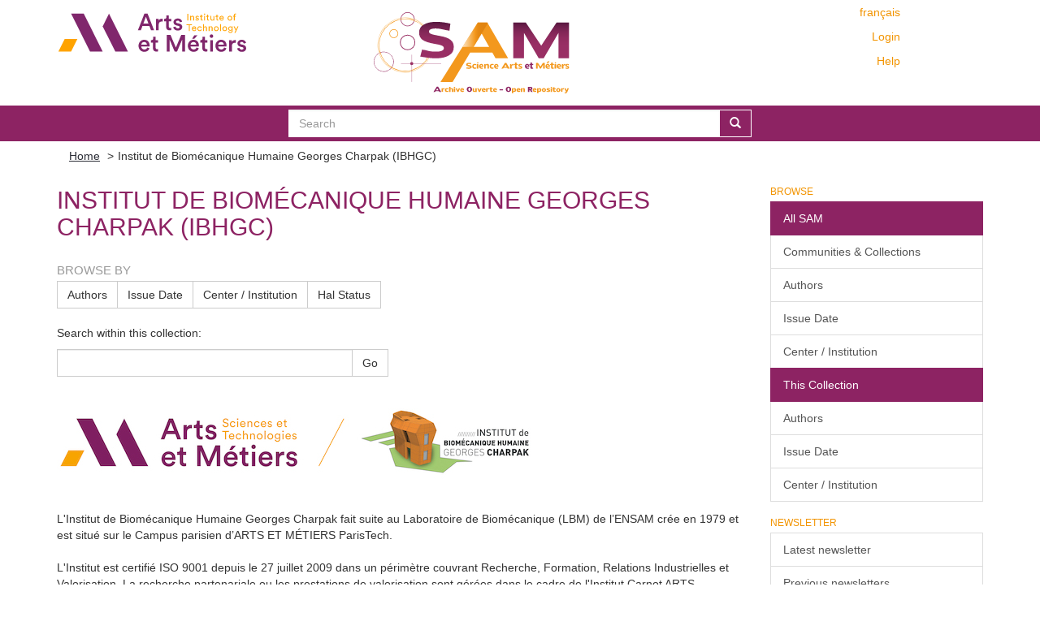

--- FILE ---
content_type: text/css;charset=UTF-8
request_url: https://sam.ensam.eu/themes/Mirage2/styles/main.css
body_size: 39485
content:
/*! normalize.css v3.0.2 | MIT License | git.io/normalize */@import url(../node_modules/jquery-ui-dist/jquery-ui.min.css);html{font-family:sans-serif;-ms-text-size-adjust:100%;-webkit-text-size-adjust:100%}body{margin:0}article,aside,details,figcaption,figure,footer,header,hgroup,main,menu,nav,section,summary{display:block}audio,canvas,progress,video{display:inline-block;vertical-align:baseline}audio:not([controls]){display:none;height:0}[hidden],template{display:none}a{background-color:transparent}a:active,a:hover{outline:0}abbr[title]{border-bottom:1px dotted}b,strong{font-weight:700}dfn{font-style:italic}h1{font-size:2em;margin:.67em 0}mark{background:#ff0;color:#000}small{font-size:80%}sub,sup{font-size:75%;line-height:0;position:relative;vertical-align:baseline}sup{top:-.5em}sub{bottom:-.25em}img{border:0}svg:not(:root){overflow:hidden}figure{margin:1em 40px}hr{box-sizing:content-box;height:0}pre{overflow:auto}code,kbd,pre,samp{font-family:monospace,monospace;font-size:1em}button,input,optgroup,select,textarea{color:inherit;font:inherit;margin:0}button{overflow:visible}button,select{text-transform:none}button,html input[type=button],input[type=reset],input[type=submit]{-webkit-appearance:button;cursor:pointer}button[disabled],html input[disabled]{cursor:default}button::-moz-focus-inner,input::-moz-focus-inner{border:0;padding:0}input{line-height:normal}input[type=checkbox],input[type=radio]{box-sizing:border-box;padding:0}input[type=number]::-webkit-inner-spin-button,input[type=number]::-webkit-outer-spin-button{height:auto}input[type=search]{-webkit-appearance:textfield;box-sizing:content-box}input[type=search]::-webkit-search-cancel-button,input[type=search]::-webkit-search-decoration{-webkit-appearance:none}fieldset{border:1px solid silver;margin:0 2px;padding:.35em .625em .75em}legend{border:0;padding:0}textarea{overflow:auto}optgroup{font-weight:700}table{border-collapse:collapse;border-spacing:0}td,th{padding:0}/*! Source: https://github.com/h5bp/html5-boilerplate/blob/master/src/css/main.css */@media print{*,:after,:before{background:transparent!important;color:#000!important;box-shadow:none!important;text-shadow:none!important}a,a:visited{text-decoration:underline}a[href]:after{content:" (" attr(href) ")"}abbr[title]:after{content:" (" attr(title) ")"}a[href^="#"]:after,a[href^="javascript:"]:after{content:""}blockquote,pre{border:1px solid #999;page-break-inside:avoid}thead{display:table-header-group}img,tr{page-break-inside:avoid}img{max-width:100%!important}h2,h3,p{orphans:3;widows:3}h2,h3{page-break-after:avoid}select{background:#fff!important}.navbar{display:none}.btn>.caret,.dropup>.btn>.caret{border-top-color:#000!important}.label{border:1px solid #000}.table{border-collapse:collapse!important}.table td,.table th{background-color:#fff!important}.table-bordered td,.table-bordered th{border:1px solid #ddd!important}}@font-face{font-family:Glyphicons Halflings;src:url(../node_modules/bootstrap-sass/assets/fonts/bootstrap/glyphicons-halflings-regular.eot);src:url(../node_modules/bootstrap-sass/assets/fonts/bootstrap/glyphicons-halflings-regular.eot?#iefix) format("embedded-opentype"),url(../node_modules/bootstrap-sass/assets/fonts/bootstrap/glyphicons-halflings-regular.woff) format("woff"),url(../node_modules/bootstrap-sass/assets/fonts/bootstrap/glyphicons-halflings-regular.ttf) format("truetype"),url(../node_modules/bootstrap-sass/assets/fonts/bootstrap/glyphicons-halflings-regular.svg#glyphicons_halflingsregular) format("svg")}.glyphicon{position:relative;top:1px;display:inline-block;font-family:Glyphicons Halflings;font-style:normal;font-weight:400;line-height:1;-webkit-font-smoothing:antialiased;-moz-osx-font-smoothing:grayscale}.glyphicon-asterisk:before{content:"\2a"}.glyphicon-plus:before{content:"\2b"}.glyphicon-eur:before,.glyphicon-euro:before{content:"\20ac"}.glyphicon-minus:before{content:"\2212"}.glyphicon-cloud:before{content:"\2601"}.glyphicon-envelope:before{content:"\2709"}.glyphicon-pencil:before{content:"\270f"}.glyphicon-glass:before{content:"\e001"}.glyphicon-music:before{content:"\e002"}.glyphicon-search:before{content:"\e003"}.glyphicon-heart:before{content:"\e005"}.glyphicon-star:before{content:"\e006"}.glyphicon-star-empty:before{content:"\e007"}.glyphicon-user:before{content:"\e008"}.glyphicon-film:before{content:"\e009"}.glyphicon-th-large:before{content:"\e010"}.glyphicon-th:before{content:"\e011"}.glyphicon-th-list:before{content:"\e012"}.glyphicon-ok:before{content:"\e013"}.glyphicon-remove:before{content:"\e014"}.glyphicon-zoom-in:before{content:"\e015"}.glyphicon-zoom-out:before{content:"\e016"}.glyphicon-off:before{content:"\e017"}.glyphicon-signal:before{content:"\e018"}.glyphicon-cog:before{content:"\e019"}.glyphicon-trash:before{content:"\e020"}.glyphicon-home:before{content:"\e021"}.glyphicon-file:before{content:"\e022"}.glyphicon-time:before{content:"\e023"}.glyphicon-road:before{content:"\e024"}.glyphicon-download-alt:before{content:"\e025"}.glyphicon-download:before{content:"\e026"}.glyphicon-upload:before{content:"\e027"}.glyphicon-inbox:before{content:"\e028"}.glyphicon-play-circle:before{content:"\e029"}.glyphicon-repeat:before{content:"\e030"}.glyphicon-refresh:before{content:"\e031"}.glyphicon-list-alt:before{content:"\e032"}.glyphicon-lock:before{content:"\e033"}.glyphicon-flag:before{content:"\e034"}.glyphicon-headphones:before{content:"\e035"}.glyphicon-volume-off:before{content:"\e036"}.glyphicon-volume-down:before{content:"\e037"}.glyphicon-volume-up:before{content:"\e038"}.glyphicon-qrcode:before{content:"\e039"}.glyphicon-barcode:before{content:"\e040"}.glyphicon-tag:before{content:"\e041"}.glyphicon-tags:before{content:"\e042"}.glyphicon-book:before{content:"\e043"}.glyphicon-bookmark:before{content:"\e044"}.glyphicon-print:before{content:"\e045"}.glyphicon-camera:before{content:"\e046"}.glyphicon-font:before{content:"\e047"}.glyphicon-bold:before{content:"\e048"}.glyphicon-italic:before{content:"\e049"}.glyphicon-text-height:before{content:"\e050"}.glyphicon-text-width:before{content:"\e051"}.glyphicon-align-left:before{content:"\e052"}.glyphicon-align-center:before{content:"\e053"}.glyphicon-align-right:before{content:"\e054"}.glyphicon-align-justify:before{content:"\e055"}.glyphicon-list:before{content:"\e056"}.glyphicon-indent-left:before{content:"\e057"}.glyphicon-indent-right:before{content:"\e058"}.glyphicon-facetime-video:before{content:"\e059"}.glyphicon-picture:before{content:"\e060"}.glyphicon-map-marker:before{content:"\e062"}.glyphicon-adjust:before{content:"\e063"}.glyphicon-tint:before{content:"\e064"}.glyphicon-edit:before{content:"\e065"}.glyphicon-share:before{content:"\e066"}.glyphicon-check:before{content:"\e067"}.glyphicon-move:before{content:"\e068"}.glyphicon-step-backward:before{content:"\e069"}.glyphicon-fast-backward:before{content:"\e070"}.glyphicon-backward:before{content:"\e071"}.glyphicon-play:before{content:"\e072"}.glyphicon-pause:before{content:"\e073"}.glyphicon-stop:before{content:"\e074"}.glyphicon-forward:before{content:"\e075"}.glyphicon-fast-forward:before{content:"\e076"}.glyphicon-step-forward:before{content:"\e077"}.glyphicon-eject:before{content:"\e078"}.glyphicon-chevron-left:before{content:"\e079"}.glyphicon-chevron-right:before{content:"\e080"}.glyphicon-plus-sign:before{content:"\e081"}.glyphicon-minus-sign:before{content:"\e082"}.glyphicon-remove-sign:before{content:"\e083"}.glyphicon-ok-sign:before{content:"\e084"}.glyphicon-question-sign:before{content:"\e085"}.glyphicon-info-sign:before{content:"\e086"}.glyphicon-screenshot:before{content:"\e087"}.glyphicon-remove-circle:before{content:"\e088"}.glyphicon-ok-circle:before{content:"\e089"}.glyphicon-ban-circle:before{content:"\e090"}.glyphicon-arrow-left:before{content:"\e091"}.glyphicon-arrow-right:before{content:"\e092"}.glyphicon-arrow-up:before{content:"\e093"}.glyphicon-arrow-down:before{content:"\e094"}.glyphicon-share-alt:before{content:"\e095"}.glyphicon-resize-full:before{content:"\e096"}.glyphicon-resize-small:before{content:"\e097"}.glyphicon-exclamation-sign:before{content:"\e101"}.glyphicon-gift:before{content:"\e102"}.glyphicon-leaf:before{content:"\e103"}.glyphicon-fire:before{content:"\e104"}.glyphicon-eye-open:before{content:"\e105"}.glyphicon-eye-close:before{content:"\e106"}.glyphicon-warning-sign:before{content:"\e107"}.glyphicon-plane:before{content:"\e108"}.glyphicon-calendar:before{content:"\e109"}.glyphicon-random:before{content:"\e110"}.glyphicon-comment:before{content:"\e111"}.glyphicon-magnet:before{content:"\e112"}.glyphicon-chevron-up:before{content:"\e113"}.glyphicon-chevron-down:before{content:"\e114"}.glyphicon-retweet:before{content:"\e115"}.glyphicon-shopping-cart:before{content:"\e116"}.glyphicon-folder-close:before{content:"\e117"}.glyphicon-folder-open:before{content:"\e118"}.glyphicon-resize-vertical:before{content:"\e119"}.glyphicon-resize-horizontal:before{content:"\e120"}.glyphicon-hdd:before{content:"\e121"}.glyphicon-bullhorn:before{content:"\e122"}.glyphicon-bell:before{content:"\e123"}.glyphicon-certificate:before{content:"\e124"}.glyphicon-thumbs-up:before{content:"\e125"}.glyphicon-thumbs-down:before{content:"\e126"}.glyphicon-hand-right:before{content:"\e127"}.glyphicon-hand-left:before{content:"\e128"}.glyphicon-hand-up:before{content:"\e129"}.glyphicon-hand-down:before{content:"\e130"}.glyphicon-circle-arrow-right:before{content:"\e131"}.glyphicon-circle-arrow-left:before{content:"\e132"}.glyphicon-circle-arrow-up:before{content:"\e133"}.glyphicon-circle-arrow-down:before{content:"\e134"}.glyphicon-globe:before{content:"\e135"}.glyphicon-wrench:before{content:"\e136"}.glyphicon-tasks:before{content:"\e137"}.glyphicon-filter:before{content:"\e138"}.glyphicon-briefcase:before{content:"\e139"}.glyphicon-fullscreen:before{content:"\e140"}.glyphicon-dashboard:before{content:"\e141"}.glyphicon-paperclip:before{content:"\e142"}.glyphicon-heart-empty:before{content:"\e143"}.glyphicon-link:before{content:"\e144"}.glyphicon-phone:before{content:"\e145"}.glyphicon-pushpin:before{content:"\e146"}.glyphicon-usd:before{content:"\e148"}.glyphicon-gbp:before{content:"\e149"}.glyphicon-sort:before{content:"\e150"}.glyphicon-sort-by-alphabet:before{content:"\e151"}.glyphicon-sort-by-alphabet-alt:before{content:"\e152"}.glyphicon-sort-by-order:before{content:"\e153"}.glyphicon-sort-by-order-alt:before{content:"\e154"}.glyphicon-sort-by-attributes:before{content:"\e155"}.glyphicon-sort-by-attributes-alt:before{content:"\e156"}.glyphicon-unchecked:before{content:"\e157"}.glyphicon-expand:before{content:"\e158"}.glyphicon-collapse-down:before{content:"\e159"}.glyphicon-collapse-up:before{content:"\e160"}.glyphicon-log-in:before{content:"\e161"}.glyphicon-flash:before{content:"\e162"}.glyphicon-log-out:before{content:"\e163"}.glyphicon-new-window:before{content:"\e164"}.glyphicon-record:before{content:"\e165"}.glyphicon-save:before{content:"\e166"}.glyphicon-open:before{content:"\e167"}.glyphicon-saved:before{content:"\e168"}.glyphicon-import:before{content:"\e169"}.glyphicon-export:before{content:"\e170"}.glyphicon-send:before{content:"\e171"}.glyphicon-floppy-disk:before{content:"\e172"}.glyphicon-floppy-saved:before{content:"\e173"}.glyphicon-floppy-remove:before{content:"\e174"}.glyphicon-floppy-save:before{content:"\e175"}.glyphicon-floppy-open:before{content:"\e176"}.glyphicon-credit-card:before{content:"\e177"}.glyphicon-transfer:before{content:"\e178"}.glyphicon-cutlery:before{content:"\e179"}.glyphicon-header:before{content:"\e180"}.glyphicon-compressed:before{content:"\e181"}.glyphicon-earphone:before{content:"\e182"}.glyphicon-phone-alt:before{content:"\e183"}.glyphicon-tower:before{content:"\e184"}.glyphicon-stats:before{content:"\e185"}.glyphicon-sd-video:before{content:"\e186"}.glyphicon-hd-video:before{content:"\e187"}.glyphicon-subtitles:before{content:"\e188"}.glyphicon-sound-stereo:before{content:"\e189"}.glyphicon-sound-dolby:before{content:"\e190"}.glyphicon-sound-5-1:before{content:"\e191"}.glyphicon-sound-6-1:before{content:"\e192"}.glyphicon-sound-7-1:before{content:"\e193"}.glyphicon-copyright-mark:before{content:"\e194"}.glyphicon-registration-mark:before{content:"\e195"}.glyphicon-cloud-download:before{content:"\e197"}.glyphicon-cloud-upload:before{content:"\e198"}.glyphicon-tree-conifer:before{content:"\e199"}.glyphicon-tree-deciduous:before{content:"\e200"}*,:after,:before{box-sizing:border-box}html{font-size:10px;-webkit-tap-highlight-color:transparent}body{font-family:Helvetica Neue,Helvetica,Arial,sans-serif;font-size:14px;line-height:1.428571429;color:#333;background-color:#fff}button,input,select,textarea{font-family:inherit;font-size:inherit;line-height:inherit}a{color:#8d2363;text-decoration:none}a:focus,a:hover{color:#501438;text-decoration:underline}a:focus{outline:thin dotted;outline:5px auto -webkit-focus-ring-color;outline-offset:-2px}figure{margin:0}img{vertical-align:middle}.img-responsive{display:block;max-width:100%;height:auto}.img-rounded{border-radius:6px}.img-thumbnail{padding:4px;line-height:1.428571429;background-color:#fff;border:1px solid #ddd;border-radius:4px;transition:all .2s ease-in-out;display:inline-block;max-width:100%;height:auto}.img-circle{border-radius:50%}hr{margin-top:20px;margin-bottom:20px;border:0;border-top:1px solid #eee}.sr-only{position:absolute;width:1px;height:1px;margin:-1px;padding:0;overflow:hidden;clip:rect(0,0,0,0);border:0}.h1,.h2,.h3,.h4,.h5,.h6,h1,h2,h3,h4,h5,h6{font-family:inherit;font-weight:500;line-height:1.1;color:inherit}.h1 .small,.h1 small,.h2 .small,.h2 small,.h3 .small,.h3 small,.h4 .small,.h4 small,.h5 .small,.h5 small,.h6 .small,.h6 small,h1 .small,h1 small,h2 .small,h2 small,h3 .small,h3 small,h4 .small,h4 small,h5 .small,h5 small,h6 .small,h6 small{font-weight:400;line-height:1;color:#777}.h1,.h2,.h3,h1,h2,h3{margin-top:20px;margin-bottom:10px}.h1 .small,.h1 small,.h2 .small,.h2 small,.h3 .small,.h3 small,h1 .small,h1 small,h2 .small,h2 small,h3 .small,h3 small{font-size:65%}.h4,.h5,.h6,h4,h5,h6{margin-top:10px;margin-bottom:10px}.h4 .small,.h4 small,.h5 .small,.h5 small,.h6 .small,.h6 small,h4 .small,h4 small,h5 .small,h5 small,h6 .small,h6 small{font-size:75%}.h1,h1{font-size:36px}.h2,h2{font-size:30px}.h3,h3{font-size:24px}.h4,h4{font-size:18px}.h5,h5{font-size:14px}.h6,h6{font-size:12px}p{margin:0 0 10px}.lead{margin-bottom:20px;font-size:16px;font-weight:300;line-height:1.4}@media (min-width:768px){.lead{font-size:21px}}.small,small{font-size:85%}.mark,mark{background-color:#fcf8e3;padding:.2em}.text-left{text-align:left}.text-right{text-align:right}.text-center{text-align:center}.text-justify{text-align:justify}.text-nowrap{white-space:nowrap}.text-lowercase{text-transform:lowercase}.text-uppercase{text-transform:uppercase}.text-capitalize{text-transform:capitalize}.text-muted{color:#777}.text-primary{color:#8d2363}a.text-primary:hover{color:#641946}.text-success{color:#3c763d}a.text-success:hover{color:#2b542c}.text-info{color:#31708f}a.text-info:hover{color:#245269}.text-warning{color:#8a6d3b}a.text-warning:hover{color:#66512c}.text-danger{color:#a94442}a.text-danger:hover{color:#843534}.bg-primary{color:#fff;background-color:#8d2363}a.bg-primary:hover{background-color:#641946}.bg-success{background-color:#dff0d8}a.bg-success:hover{background-color:#c1e2b3}.bg-info{background-color:#d9edf7}a.bg-info:hover{background-color:#afd9ee}.bg-warning{background-color:#fcf8e3}a.bg-warning:hover{background-color:#f7ecb5}.bg-danger{background-color:#f2dede}a.bg-danger:hover{background-color:#e4b9b9}.page-header{padding-bottom:9px;margin:40px 0 20px;border-bottom:1px solid #eee}ol,ul{margin-top:0;margin-bottom:10px}ol ol,ol ul,ul ol,ul ul{margin-bottom:0}.list-inline,.list-unstyled{padding-left:0;list-style:none}.list-inline{margin-left:-5px}.list-inline>li{display:inline-block;padding-left:5px;padding-right:5px}dl{margin-top:0;margin-bottom:20px}dd,dt{line-height:1.428571429}dt{font-weight:700}dd{margin-left:0}.dl-horizontal dd:after,.dl-horizontal dd:before{content:" ";display:table}.dl-horizontal dd:after{clear:both}@media (min-width:768px){.dl-horizontal dt{float:left;width:160px;clear:left;text-align:right;overflow:hidden;text-overflow:ellipsis;white-space:nowrap}.dl-horizontal dd{margin-left:180px}}abbr[data-original-title],abbr[title]{cursor:help;border-bottom:1px dotted #777}.initialism{font-size:90%;text-transform:uppercase}blockquote{padding:10px 20px;margin:0 0 20px;font-size:17.5px;border-left:5px solid #eee}blockquote ol:last-child,blockquote p:last-child,blockquote ul:last-child{margin-bottom:0}blockquote .small,blockquote footer,blockquote small{display:block;font-size:80%;line-height:1.428571429;color:#777}blockquote .small:before,blockquote footer:before,blockquote small:before{content:'\2014 \00A0'}.blockquote-reverse,blockquote.pull-right{padding-right:15px;padding-left:0;border-right:5px solid #eee;border-left:0;text-align:right}.blockquote-reverse .small:before,.blockquote-reverse footer:before,.blockquote-reverse small:before,blockquote.pull-right .small:before,blockquote.pull-right footer:before,blockquote.pull-right small:before{content:''}.blockquote-reverse .small:after,.blockquote-reverse footer:after,.blockquote-reverse small:after,blockquote.pull-right .small:after,blockquote.pull-right footer:after,blockquote.pull-right small:after{content:'\00A0 \2014'}address{margin-bottom:20px;font-style:normal;line-height:1.428571429}code,kbd,pre,samp{font-family:Menlo,Monaco,Consolas,Courier New,monospace}code{color:#c7254e;background-color:#f9f2f4;border-radius:4px}code,kbd{padding:2px 4px;font-size:90%}kbd{color:#fff;background-color:#333;border-radius:3px;box-shadow:inset 0 -1px 0 rgba(0,0,0,.25)}kbd kbd{padding:0;font-size:100%;font-weight:700;box-shadow:none}pre{display:block;padding:9.5px;margin:0 0 10px;font-size:13px;line-height:1.428571429;word-break:break-all;word-wrap:break-word;color:#333;background-color:#f5f5f5;border:1px solid #ccc;border-radius:4px}pre code{padding:0;font-size:inherit;color:inherit;white-space:pre-wrap;background-color:transparent;border-radius:0}.pre-scrollable{max-height:340px;overflow-y:scroll}.container{margin-right:auto;margin-left:auto;padding-left:15px;padding-right:15px}.container:after,.container:before{content:" ";display:table}.container:after{clear:both}@media (min-width:768px){.container{width:750px}}@media (min-width:992px){.container{width:970px}}@media (min-width:1200px){.container{width:1170px}}.container-fluid{margin-right:auto;margin-left:auto;padding-left:15px;padding-right:15px}.container-fluid:after,.container-fluid:before{content:" ";display:table}.container-fluid:after{clear:both}.row{margin-left:-15px;margin-right:-15px}.row:after,.row:before{content:" ";display:table}.row:after{clear:both}.col-lg-1,.col-lg-2,.col-lg-3,.col-lg-4,.col-lg-5,.col-lg-6,.col-lg-7,.col-lg-8,.col-lg-9,.col-lg-10,.col-lg-11,.col-lg-12,.col-md-1,.col-md-2,.col-md-3,.col-md-4,.col-md-5,.col-md-6,.col-md-7,.col-md-8,.col-md-9,.col-md-10,.col-md-11,.col-md-12,.col-sm-1,.col-sm-2,.col-sm-3,.col-sm-4,.col-sm-5,.col-sm-6,.col-sm-7,.col-sm-8,.col-sm-9,.col-sm-10,.col-sm-11,.col-sm-12,.col-xs-1,.col-xs-2,.col-xs-3,.col-xs-4,.col-xs-5,.col-xs-6,.col-xs-7,.col-xs-8,.col-xs-9,.col-xs-10,.col-xs-11,.col-xs-12{position:relative;min-height:1px;padding-left:15px;padding-right:15px}.col-xs-1,.col-xs-2,.col-xs-3,.col-xs-4,.col-xs-5,.col-xs-6,.col-xs-7,.col-xs-8,.col-xs-9,.col-xs-10,.col-xs-11,.col-xs-12{float:left}.col-xs-1{width:8.3333333333%}.col-xs-2{width:16.6666666667%}.col-xs-3{width:25%}.col-xs-4{width:33.3333333333%}.col-xs-5{width:41.6666666667%}.col-xs-6{width:50%}.col-xs-7{width:58.3333333333%}.col-xs-8{width:66.6666666667%}.col-xs-9{width:75%}.col-xs-10{width:83.3333333333%}.col-xs-11{width:91.6666666667%}.col-xs-12{width:100%}.col-xs-pull-0{right:auto}.col-xs-pull-1{right:8.3333333333%}.col-xs-pull-2{right:16.6666666667%}.col-xs-pull-3{right:25%}.col-xs-pull-4{right:33.3333333333%}.col-xs-pull-5{right:41.6666666667%}.col-xs-pull-6{right:50%}.col-xs-pull-7{right:58.3333333333%}.col-xs-pull-8{right:66.6666666667%}.col-xs-pull-9{right:75%}.col-xs-pull-10{right:83.3333333333%}.col-xs-pull-11{right:91.6666666667%}.col-xs-pull-12{right:100%}.col-xs-push-0{left:auto}.col-xs-push-1{left:8.3333333333%}.col-xs-push-2{left:16.6666666667%}.col-xs-push-3{left:25%}.col-xs-push-4{left:33.3333333333%}.col-xs-push-5{left:41.6666666667%}.col-xs-push-6{left:50%}.col-xs-push-7{left:58.3333333333%}.col-xs-push-8{left:66.6666666667%}.col-xs-push-9{left:75%}.col-xs-push-10{left:83.3333333333%}.col-xs-push-11{left:91.6666666667%}.col-xs-push-12{left:100%}.col-xs-offset-0{margin-left:0}.col-xs-offset-1{margin-left:8.3333333333%}.col-xs-offset-2{margin-left:16.6666666667%}.col-xs-offset-3{margin-left:25%}.col-xs-offset-4{margin-left:33.3333333333%}.col-xs-offset-5{margin-left:41.6666666667%}.col-xs-offset-6{margin-left:50%}.col-xs-offset-7{margin-left:58.3333333333%}.col-xs-offset-8{margin-left:66.6666666667%}.col-xs-offset-9{margin-left:75%}.col-xs-offset-10{margin-left:83.3333333333%}.col-xs-offset-11{margin-left:91.6666666667%}.col-xs-offset-12{margin-left:100%}@media (min-width:768px){.col-sm-1,.col-sm-2,.col-sm-3,.col-sm-4,.col-sm-5,.col-sm-6,.col-sm-7,.col-sm-8,.col-sm-9,.col-sm-10,.col-sm-11,.col-sm-12{float:left}.col-sm-1{width:8.3333333333%}.col-sm-2{width:16.6666666667%}.col-sm-3{width:25%}.col-sm-4{width:33.3333333333%}.col-sm-5{width:41.6666666667%}.col-sm-6{width:50%}.col-sm-7{width:58.3333333333%}.col-sm-8{width:66.6666666667%}.col-sm-9{width:75%}.col-sm-10{width:83.3333333333%}.col-sm-11{width:91.6666666667%}.col-sm-12{width:100%}.col-sm-pull-0{right:auto}.col-sm-pull-1{right:8.3333333333%}.col-sm-pull-2{right:16.6666666667%}.col-sm-pull-3{right:25%}.col-sm-pull-4{right:33.3333333333%}.col-sm-pull-5{right:41.6666666667%}.col-sm-pull-6{right:50%}.col-sm-pull-7{right:58.3333333333%}.col-sm-pull-8{right:66.6666666667%}.col-sm-pull-9{right:75%}.col-sm-pull-10{right:83.3333333333%}.col-sm-pull-11{right:91.6666666667%}.col-sm-pull-12{right:100%}.col-sm-push-0{left:auto}.col-sm-push-1{left:8.3333333333%}.col-sm-push-2{left:16.6666666667%}.col-sm-push-3{left:25%}.col-sm-push-4{left:33.3333333333%}.col-sm-push-5{left:41.6666666667%}.col-sm-push-6{left:50%}.col-sm-push-7{left:58.3333333333%}.col-sm-push-8{left:66.6666666667%}.col-sm-push-9{left:75%}.col-sm-push-10{left:83.3333333333%}.col-sm-push-11{left:91.6666666667%}.col-sm-push-12{left:100%}.col-sm-offset-0{margin-left:0}.col-sm-offset-1{margin-left:8.3333333333%}.col-sm-offset-2{margin-left:16.6666666667%}.col-sm-offset-3{margin-left:25%}.col-sm-offset-4{margin-left:33.3333333333%}.col-sm-offset-5{margin-left:41.6666666667%}.col-sm-offset-6{margin-left:50%}.col-sm-offset-7{margin-left:58.3333333333%}.col-sm-offset-8{margin-left:66.6666666667%}.col-sm-offset-9{margin-left:75%}.col-sm-offset-10{margin-left:83.3333333333%}.col-sm-offset-11{margin-left:91.6666666667%}.col-sm-offset-12{margin-left:100%}}@media (min-width:992px){.col-md-1,.col-md-2,.col-md-3,.col-md-4,.col-md-5,.col-md-6,.col-md-7,.col-md-8,.col-md-9,.col-md-10,.col-md-11,.col-md-12{float:left}.col-md-1{width:8.3333333333%}.col-md-2{width:16.6666666667%}.col-md-3{width:25%}.col-md-4{width:33.3333333333%}.col-md-5{width:41.6666666667%}.col-md-6{width:50%}.col-md-7{width:58.3333333333%}.col-md-8{width:66.6666666667%}.col-md-9{width:75%}.col-md-10{width:83.3333333333%}.col-md-11{width:91.6666666667%}.col-md-12{width:100%}.col-md-pull-0{right:auto}.col-md-pull-1{right:8.3333333333%}.col-md-pull-2{right:16.6666666667%}.col-md-pull-3{right:25%}.col-md-pull-4{right:33.3333333333%}.col-md-pull-5{right:41.6666666667%}.col-md-pull-6{right:50%}.col-md-pull-7{right:58.3333333333%}.col-md-pull-8{right:66.6666666667%}.col-md-pull-9{right:75%}.col-md-pull-10{right:83.3333333333%}.col-md-pull-11{right:91.6666666667%}.col-md-pull-12{right:100%}.col-md-push-0{left:auto}.col-md-push-1{left:8.3333333333%}.col-md-push-2{left:16.6666666667%}.col-md-push-3{left:25%}.col-md-push-4{left:33.3333333333%}.col-md-push-5{left:41.6666666667%}.col-md-push-6{left:50%}.col-md-push-7{left:58.3333333333%}.col-md-push-8{left:66.6666666667%}.col-md-push-9{left:75%}.col-md-push-10{left:83.3333333333%}.col-md-push-11{left:91.6666666667%}.col-md-push-12{left:100%}.col-md-offset-0{margin-left:0}.col-md-offset-1{margin-left:8.3333333333%}.col-md-offset-2{margin-left:16.6666666667%}.col-md-offset-3{margin-left:25%}.col-md-offset-4{margin-left:33.3333333333%}.col-md-offset-5{margin-left:41.6666666667%}.col-md-offset-6{margin-left:50%}.col-md-offset-7{margin-left:58.3333333333%}.col-md-offset-8{margin-left:66.6666666667%}.col-md-offset-9{margin-left:75%}.col-md-offset-10{margin-left:83.3333333333%}.col-md-offset-11{margin-left:91.6666666667%}.col-md-offset-12{margin-left:100%}}@media (min-width:1200px){.col-lg-1,.col-lg-2,.col-lg-3,.col-lg-4,.col-lg-5,.col-lg-6,.col-lg-7,.col-lg-8,.col-lg-9,.col-lg-10,.col-lg-11,.col-lg-12{float:left}.col-lg-1{width:8.3333333333%}.col-lg-2{width:16.6666666667%}.col-lg-3{width:25%}.col-lg-4{width:33.3333333333%}.col-lg-5{width:41.6666666667%}.col-lg-6{width:50%}.col-lg-7{width:58.3333333333%}.col-lg-8{width:66.6666666667%}.col-lg-9{width:75%}.col-lg-10{width:83.3333333333%}.col-lg-11{width:91.6666666667%}.col-lg-12{width:100%}.col-lg-pull-0{right:auto}.col-lg-pull-1{right:8.3333333333%}.col-lg-pull-2{right:16.6666666667%}.col-lg-pull-3{right:25%}.col-lg-pull-4{right:33.3333333333%}.col-lg-pull-5{right:41.6666666667%}.col-lg-pull-6{right:50%}.col-lg-pull-7{right:58.3333333333%}.col-lg-pull-8{right:66.6666666667%}.col-lg-pull-9{right:75%}.col-lg-pull-10{right:83.3333333333%}.col-lg-pull-11{right:91.6666666667%}.col-lg-pull-12{right:100%}.col-lg-push-0{left:auto}.col-lg-push-1{left:8.3333333333%}.col-lg-push-2{left:16.6666666667%}.col-lg-push-3{left:25%}.col-lg-push-4{left:33.3333333333%}.col-lg-push-5{left:41.6666666667%}.col-lg-push-6{left:50%}.col-lg-push-7{left:58.3333333333%}.col-lg-push-8{left:66.6666666667%}.col-lg-push-9{left:75%}.col-lg-push-10{left:83.3333333333%}.col-lg-push-11{left:91.6666666667%}.col-lg-push-12{left:100%}.col-lg-offset-0{margin-left:0}.col-lg-offset-1{margin-left:8.3333333333%}.col-lg-offset-2{margin-left:16.6666666667%}.col-lg-offset-3{margin-left:25%}.col-lg-offset-4{margin-left:33.3333333333%}.col-lg-offset-5{margin-left:41.6666666667%}.col-lg-offset-6{margin-left:50%}.col-lg-offset-7{margin-left:58.3333333333%}.col-lg-offset-8{margin-left:66.6666666667%}.col-lg-offset-9{margin-left:75%}.col-lg-offset-10{margin-left:83.3333333333%}.col-lg-offset-11{margin-left:91.6666666667%}.col-lg-offset-12{margin-left:100%}}table{background-color:transparent}caption{padding-top:8px;padding-bottom:8px;color:#777}caption,th{text-align:left}.table{width:100%;max-width:100%;margin-bottom:20px}.table>tbody>tr>td,.table>tbody>tr>th,.table>tfoot>tr>td,.table>tfoot>tr>th,.table>thead>tr>td,.table>thead>tr>th{padding:8px;line-height:1.428571429;vertical-align:top;border-top:1px solid #ddd}.table>thead>tr>th{vertical-align:bottom;border-bottom:2px solid #ddd}.table>caption+thead>tr:first-child>td,.table>caption+thead>tr:first-child>th,.table>colgroup+thead>tr:first-child>td,.table>colgroup+thead>tr:first-child>th,.table>thead:first-child>tr:first-child>td,.table>thead:first-child>tr:first-child>th{border-top:0}.table>tbody+tbody{border-top:2px solid #ddd}.table .table{background-color:#fff}.table-condensed>tbody>tr>td,.table-condensed>tbody>tr>th,.table-condensed>tfoot>tr>td,.table-condensed>tfoot>tr>th,.table-condensed>thead>tr>td,.table-condensed>thead>tr>th{padding:5px}.table-bordered,.table-bordered>tbody>tr>td,.table-bordered>tbody>tr>th,.table-bordered>tfoot>tr>td,.table-bordered>tfoot>tr>th,.table-bordered>thead>tr>td,.table-bordered>thead>tr>th{border:1px solid #ddd}.table-bordered>thead>tr>td,.table-bordered>thead>tr>th{border-bottom-width:2px}.table-striped>tbody>tr:nth-child(odd){background-color:#f9f9f9}.table-hover>tbody>tr:hover{background-color:#f5f5f5}table col[class*=col-]{position:static;float:none;display:table-column}table td[class*=col-],table th[class*=col-]{position:static;float:none;display:table-cell}.table>tbody>tr.active>td,.table>tbody>tr.active>th,.table>tbody>tr>td.active,.table>tbody>tr>th.active,.table>tfoot>tr.active>td,.table>tfoot>tr.active>th,.table>tfoot>tr>td.active,.table>tfoot>tr>th.active,.table>thead>tr.active>td,.table>thead>tr.active>th,.table>thead>tr>td.active,.table>thead>tr>th.active{background-color:#f5f5f5}.table-hover>tbody>tr.active:hover>td,.table-hover>tbody>tr.active:hover>th,.table-hover>tbody>tr:hover>.active,.table-hover>tbody>tr>td.active:hover,.table-hover>tbody>tr>th.active:hover{background-color:#e8e8e8}.table>tbody>tr.success>td,.table>tbody>tr.success>th,.table>tbody>tr>td.success,.table>tbody>tr>th.success,.table>tfoot>tr.success>td,.table>tfoot>tr.success>th,.table>tfoot>tr>td.success,.table>tfoot>tr>th.success,.table>thead>tr.success>td,.table>thead>tr.success>th,.table>thead>tr>td.success,.table>thead>tr>th.success{background-color:#dff0d8}.table-hover>tbody>tr.success:hover>td,.table-hover>tbody>tr.success:hover>th,.table-hover>tbody>tr:hover>.success,.table-hover>tbody>tr>td.success:hover,.table-hover>tbody>tr>th.success:hover{background-color:#d0e9c6}.table>tbody>tr.info>td,.table>tbody>tr.info>th,.table>tbody>tr>td.info,.table>tbody>tr>th.info,.table>tfoot>tr.info>td,.table>tfoot>tr.info>th,.table>tfoot>tr>td.info,.table>tfoot>tr>th.info,.table>thead>tr.info>td,.table>thead>tr.info>th,.table>thead>tr>td.info,.table>thead>tr>th.info{background-color:#d9edf7}.table-hover>tbody>tr.info:hover>td,.table-hover>tbody>tr.info:hover>th,.table-hover>tbody>tr:hover>.info,.table-hover>tbody>tr>td.info:hover,.table-hover>tbody>tr>th.info:hover{background-color:#c4e3f3}.table>tbody>tr.warning>td,.table>tbody>tr.warning>th,.table>tbody>tr>td.warning,.table>tbody>tr>th.warning,.table>tfoot>tr.warning>td,.table>tfoot>tr.warning>th,.table>tfoot>tr>td.warning,.table>tfoot>tr>th.warning,.table>thead>tr.warning>td,.table>thead>tr.warning>th,.table>thead>tr>td.warning,.table>thead>tr>th.warning{background-color:#fcf8e3}.table-hover>tbody>tr.warning:hover>td,.table-hover>tbody>tr.warning:hover>th,.table-hover>tbody>tr:hover>.warning,.table-hover>tbody>tr>td.warning:hover,.table-hover>tbody>tr>th.warning:hover{background-color:#faf2cc}.table>tbody>tr.danger>td,.table>tbody>tr.danger>th,.table>tbody>tr>td.danger,.table>tbody>tr>th.danger,.table>tfoot>tr.danger>td,.table>tfoot>tr.danger>th,.table>tfoot>tr>td.danger,.table>tfoot>tr>th.danger,.table>thead>tr.danger>td,.table>thead>tr.danger>th,.table>thead>tr>td.danger,.table>thead>tr>th.danger{background-color:#f2dede}.table-hover>tbody>tr.danger:hover>td,.table-hover>tbody>tr.danger:hover>th,.table-hover>tbody>tr:hover>.danger,.table-hover>tbody>tr>td.danger:hover,.table-hover>tbody>tr>th.danger:hover{background-color:#ebcccc}.table-responsive{overflow-x:auto;min-height:.01%}@media screen and (max-width:767px){.table-responsive{width:100%;margin-bottom:15px;overflow-y:hidden;-ms-overflow-style:-ms-autohiding-scrollbar;border:1px solid #ddd}.table-responsive>.table{margin-bottom:0}.table-responsive>.table>tbody>tr>td,.table-responsive>.table>tbody>tr>th,.table-responsive>.table>tfoot>tr>td,.table-responsive>.table>tfoot>tr>th,.table-responsive>.table>thead>tr>td,.table-responsive>.table>thead>tr>th{white-space:nowrap}.table-responsive>.table-bordered{border:0}.table-responsive>.table-bordered>tbody>tr>td:first-child,.table-responsive>.table-bordered>tbody>tr>th:first-child,.table-responsive>.table-bordered>tfoot>tr>td:first-child,.table-responsive>.table-bordered>tfoot>tr>th:first-child,.table-responsive>.table-bordered>thead>tr>td:first-child,.table-responsive>.table-bordered>thead>tr>th:first-child{border-left:0}.table-responsive>.table-bordered>tbody>tr>td:last-child,.table-responsive>.table-bordered>tbody>tr>th:last-child,.table-responsive>.table-bordered>tfoot>tr>td:last-child,.table-responsive>.table-bordered>tfoot>tr>th:last-child,.table-responsive>.table-bordered>thead>tr>td:last-child,.table-responsive>.table-bordered>thead>tr>th:last-child{border-right:0}.table-responsive>.table-bordered>tbody>tr:last-child>td,.table-responsive>.table-bordered>tbody>tr:last-child>th,.table-responsive>.table-bordered>tfoot>tr:last-child>td,.table-responsive>.table-bordered>tfoot>tr:last-child>th{border-bottom:0}}fieldset{margin:0;min-width:0}fieldset,legend{padding:0;border:0}legend{display:block;width:100%;margin-bottom:20px;font-size:21px;line-height:inherit;color:#333;border-bottom:1px solid #e5e5e5}label{display:inline-block;max-width:100%;margin-bottom:5px;font-weight:700}input[type=search]{box-sizing:border-box}input[type=checkbox],input[type=radio]{margin:4px 0 0;margin-top:1px\9;line-height:normal}input[type=file]{display:block}input[type=range]{display:block;width:100%}select[multiple],select[size]{height:auto}input[type=checkbox]:focus,input[type=file]:focus,input[type=radio]:focus{outline:thin dotted;outline:5px auto -webkit-focus-ring-color;outline-offset:-2px}output{padding-top:7px}.form-control,output{display:block;font-size:14px;line-height:1.428571429;color:#555}.form-control{width:100%;height:34px;padding:6px 12px;background-color:#fff;background-image:none;border:1px solid #ccc;border-radius:4px;box-shadow:inset 0 1px 1px rgba(0,0,0,.075);transition:border-color .15s ease-in-out,box-shadow .15s ease-in-out}.form-control:focus{border-color:#66afe9;outline:0;box-shadow:inset 0 1px 1px rgba(0,0,0,.075),0 0 8px rgba(102,175,233,.6)}.form-control::-moz-placeholder{color:#999;opacity:1}.form-control:-ms-input-placeholder{color:#999}.form-control::-webkit-input-placeholder{color:#999}.form-control[disabled],.form-control[readonly],fieldset[disabled] .form-control{cursor:not-allowed;background-color:#eee;opacity:1}textarea.form-control{height:auto}input[type=search]{-webkit-appearance:none}input[type=date],input[type=datetime-local],input[type=month],input[type=time]{line-height:34px;line-height:1.428571429 \0}.input-group-sm>.input-group-btn>input[type=date].btn,.input-group-sm>.input-group-btn>input[type=datetime-local].btn,.input-group-sm>.input-group-btn>input[type=month].btn,.input-group-sm>.input-group-btn>input[type=time].btn,.input-group-sm>input[type=date].form-control,.input-group-sm>input[type=date].input-group-addon,.input-group-sm>input[type=datetime-local].form-control,.input-group-sm>input[type=datetime-local].input-group-addon,.input-group-sm>input[type=month].form-control,.input-group-sm>input[type=month].input-group-addon,.input-group-sm>input[type=time].form-control,.input-group-sm>input[type=time].input-group-addon,input[type=date].input-sm,input[type=datetime-local].input-sm,input[type=month].input-sm,input[type=time].input-sm{line-height:30px;line-height:1.5 \0}.input-group-lg>.input-group-btn>input[type=date].btn,.input-group-lg>.input-group-btn>input[type=datetime-local].btn,.input-group-lg>.input-group-btn>input[type=month].btn,.input-group-lg>.input-group-btn>input[type=time].btn,.input-group-lg>input[type=date].form-control,.input-group-lg>input[type=date].input-group-addon,.input-group-lg>input[type=datetime-local].form-control,.input-group-lg>input[type=datetime-local].input-group-addon,.input-group-lg>input[type=month].form-control,.input-group-lg>input[type=month].input-group-addon,.input-group-lg>input[type=time].form-control,.input-group-lg>input[type=time].input-group-addon,input[type=date].input-lg,input[type=datetime-local].input-lg,input[type=month].input-lg,input[type=time].input-lg{line-height:46px;line-height:1.33 \0}:root input[type=date],:root input[type=datetime-local],:root input[type=month],:root input[type=time],_:-ms-fullscreen{line-height:1.428571429}.input-group-sm>.input-group-btn>_.btn:-ms-fullscreen,.input-group-sm>_.form-control:-ms-fullscreen,.input-group-sm>_.input-group-addon:-ms-fullscreen,:root .input-group-sm>.input-group-btn>input[type=date].btn,:root .input-group-sm>.input-group-btn>input[type=datetime-local].btn,:root .input-group-sm>.input-group-btn>input[type=month].btn,:root .input-group-sm>.input-group-btn>input[type=time].btn,:root .input-group-sm>input[type=date].form-control,:root .input-group-sm>input[type=date].input-group-addon,:root .input-group-sm>input[type=datetime-local].form-control,:root .input-group-sm>input[type=datetime-local].input-group-addon,:root .input-group-sm>input[type=month].form-control,:root .input-group-sm>input[type=month].input-group-addon,:root .input-group-sm>input[type=time].form-control,:root .input-group-sm>input[type=time].input-group-addon,:root input[type=date].input-sm,:root input[type=datetime-local].input-sm,:root input[type=month].input-sm,:root input[type=time].input-sm,_:-ms-fullscreen.input-sm{line-height:1.5}.input-group-lg>.input-group-btn>_.btn:-ms-fullscreen,.input-group-lg>_.form-control:-ms-fullscreen,.input-group-lg>_.input-group-addon:-ms-fullscreen,:root .input-group-lg>.input-group-btn>input[type=date].btn,:root .input-group-lg>.input-group-btn>input[type=datetime-local].btn,:root .input-group-lg>.input-group-btn>input[type=month].btn,:root .input-group-lg>.input-group-btn>input[type=time].btn,:root .input-group-lg>input[type=date].form-control,:root .input-group-lg>input[type=date].input-group-addon,:root .input-group-lg>input[type=datetime-local].form-control,:root .input-group-lg>input[type=datetime-local].input-group-addon,:root .input-group-lg>input[type=month].form-control,:root .input-group-lg>input[type=month].input-group-addon,:root .input-group-lg>input[type=time].form-control,:root .input-group-lg>input[type=time].input-group-addon,:root input[type=date].input-lg,:root input[type=datetime-local].input-lg,:root input[type=month].input-lg,:root input[type=time].input-lg,_:-ms-fullscreen.input-lg{line-height:1.33}.form-group{margin-bottom:15px}.checkbox,.radio{position:relative;display:block;margin-top:10px;margin-bottom:10px}.checkbox label,.radio label{min-height:20px;padding-left:20px;margin-bottom:0;font-weight:400;cursor:pointer}.checkbox-inline input[type=checkbox],.checkbox input[type=checkbox],.radio-inline input[type=radio],.radio input[type=radio]{position:absolute;margin-left:-20px;margin-top:4px\9}.checkbox+.checkbox,.radio+.radio{margin-top:-5px}.checkbox-inline,.radio-inline{display:inline-block;padding-left:20px;margin-bottom:0;vertical-align:middle;font-weight:400;cursor:pointer}.checkbox-inline+.checkbox-inline,.radio-inline+.radio-inline{margin-top:0;margin-left:10px}.checkbox-inline.disabled,.checkbox.disabled label,.radio-inline.disabled,.radio.disabled label,fieldset[disabled] .checkbox-inline,fieldset[disabled] .checkbox label,fieldset[disabled] .radio-inline,fieldset[disabled] .radio label,fieldset[disabled] input[type=checkbox],fieldset[disabled] input[type=radio],input[type=checkbox].disabled,input[type=checkbox][disabled],input[type=radio].disabled,input[type=radio][disabled]{cursor:not-allowed}.form-control-static{padding-top:7px;padding-bottom:7px;margin-bottom:0}.form-control-static.input-lg,.form-control-static.input-sm,.input-group-lg>.form-control-static.form-control,.input-group-lg>.form-control-static.input-group-addon,.input-group-lg>.input-group-btn>.form-control-static.btn,.input-group-sm>.form-control-static.form-control,.input-group-sm>.form-control-static.input-group-addon,.input-group-sm>.input-group-btn>.form-control-static.btn{padding-left:0;padding-right:0}.form-group-sm .form-control,.input-group-sm>.form-control,.input-group-sm>.input-group-addon,.input-group-sm>.input-group-btn>.btn,.input-sm{height:30px;padding:5px 10px;font-size:12px;line-height:1.5;border-radius:3px}.form-group-sm .form-control,.input-group-sm>.input-group-btn>select.btn,.input-group-sm>select.form-control,.input-group-sm>select.input-group-addon,select.input-sm{height:30px;line-height:30px}.form-group-sm .form-control,.input-group-sm>.input-group-btn>select[multiple].btn,.input-group-sm>.input-group-btn>textarea.btn,.input-group-sm>select[multiple].form-control,.input-group-sm>select[multiple].input-group-addon,.input-group-sm>textarea.form-control,.input-group-sm>textarea.input-group-addon,select[multiple].input-sm,textarea.input-sm{height:auto}.form-group-lg .form-control,.input-group-lg>.form-control,.input-group-lg>.input-group-addon,.input-group-lg>.input-group-btn>.btn,.input-lg{height:46px;padding:10px 16px;font-size:18px;line-height:1.33;border-radius:6px}.form-group-lg .form-control,.input-group-lg>.input-group-btn>select.btn,.input-group-lg>select.form-control,.input-group-lg>select.input-group-addon,select.input-lg{height:46px;line-height:46px}.form-group-lg .form-control,.input-group-lg>.input-group-btn>select[multiple].btn,.input-group-lg>.input-group-btn>textarea.btn,.input-group-lg>select[multiple].form-control,.input-group-lg>select[multiple].input-group-addon,.input-group-lg>textarea.form-control,.input-group-lg>textarea.input-group-addon,select[multiple].input-lg,textarea.input-lg{height:auto}.has-feedback{position:relative}.has-feedback .form-control{padding-right:42.5px}.form-control-feedback{position:absolute;top:0;right:0;z-index:2;display:block;width:34px;height:34px;line-height:34px;text-align:center;pointer-events:none}.input-group-lg>.form-control+.form-control-feedback,.input-group-lg>.input-group-addon+.form-control-feedback,.input-group-lg>.input-group-btn>.btn+.form-control-feedback,.input-lg+.form-control-feedback{width:46px;height:46px;line-height:46px}.input-group-sm>.form-control+.form-control-feedback,.input-group-sm>.input-group-addon+.form-control-feedback,.input-group-sm>.input-group-btn>.btn+.form-control-feedback,.input-sm+.form-control-feedback{width:30px;height:30px;line-height:30px}.has-success .checkbox,.has-success .checkbox-inline,.has-success.checkbox-inline label,.has-success.checkbox label,.has-success .control-label,.has-success .help-block,.has-success .radio,.has-success .radio-inline,.has-success.radio-inline label,.has-success.radio label{color:#3c763d}.has-success .form-control{border-color:#3c763d;box-shadow:inset 0 1px 1px rgba(0,0,0,.075)}.has-success .form-control:focus{border-color:#2b542c;box-shadow:inset 0 1px 1px rgba(0,0,0,.075),0 0 6px #67b168}.has-success .input-group-addon{color:#3c763d;border-color:#3c763d;background-color:#dff0d8}.has-success .form-control-feedback{color:#3c763d}.has-warning .checkbox,.has-warning .checkbox-inline,.has-warning.checkbox-inline label,.has-warning.checkbox label,.has-warning .control-label,.has-warning .help-block,.has-warning .radio,.has-warning .radio-inline,.has-warning.radio-inline label,.has-warning.radio label{color:#8a6d3b}.has-warning .form-control{border-color:#8a6d3b;box-shadow:inset 0 1px 1px rgba(0,0,0,.075)}.has-warning .form-control:focus{border-color:#66512c;box-shadow:inset 0 1px 1px rgba(0,0,0,.075),0 0 6px #c0a16b}.has-warning .input-group-addon{color:#8a6d3b;border-color:#8a6d3b;background-color:#fcf8e3}.has-warning .form-control-feedback{color:#8a6d3b}.has-error .checkbox,.has-error .checkbox-inline,.has-error.checkbox-inline label,.has-error.checkbox label,.has-error .control-label,.has-error .help-block,.has-error .radio,.has-error .radio-inline,.has-error.radio-inline label,.has-error.radio label{color:#a94442}.has-error .form-control{border-color:#a94442;box-shadow:inset 0 1px 1px rgba(0,0,0,.075)}.has-error .form-control:focus{border-color:#843534;box-shadow:inset 0 1px 1px rgba(0,0,0,.075),0 0 6px #ce8483}.has-error .input-group-addon{color:#a94442;border-color:#a94442;background-color:#f2dede}.has-error .form-control-feedback{color:#a94442}.has-feedback label~.form-control-feedback{top:25px}.has-feedback label.sr-only~.form-control-feedback{top:0}.help-block{display:block;margin-top:5px;margin-bottom:10px;color:#737373}@media (min-width:768px){.form-inline .form-group{display:inline-block;margin-bottom:0;vertical-align:middle}.form-inline .form-control{display:inline-block;width:auto;vertical-align:middle}.form-inline .form-control-static{display:inline-block}.form-inline .input-group{display:inline-table;vertical-align:middle}.form-inline .input-group .form-control,.form-inline .input-group .input-group-addon,.form-inline .input-group .input-group-btn{width:auto}.form-inline .input-group>.form-control{width:100%}.form-inline .control-label{margin-bottom:0;vertical-align:middle}.form-inline .checkbox,.form-inline .radio{display:inline-block;margin-top:0;margin-bottom:0;vertical-align:middle}.form-inline .checkbox label,.form-inline .radio label{padding-left:0}.form-inline .checkbox input[type=checkbox],.form-inline .radio input[type=radio]{position:relative;margin-left:0}.form-inline .has-feedback .form-control-feedback{top:0}}.form-horizontal .checkbox,.form-horizontal .checkbox-inline,.form-horizontal .radio,.form-horizontal .radio-inline{margin-top:0;margin-bottom:0;padding-top:7px}.form-horizontal .checkbox,.form-horizontal .radio{min-height:27px}.form-horizontal .form-group{margin-left:-15px;margin-right:-15px}.form-horizontal .form-group:after,.form-horizontal .form-group:before{content:" ";display:table}.form-horizontal .form-group:after{clear:both}@media (min-width:768px){.form-horizontal .control-label{text-align:right;margin-bottom:0;padding-top:7px}}.form-horizontal .has-feedback .form-control-feedback{right:15px}@media (min-width:768px){.form-horizontal .form-group-lg .control-label{padding-top:14.3px}}@media (min-width:768px){.form-horizontal .form-group-sm .control-label{padding-top:6px}}.btn{display:inline-block;margin-bottom:0;font-weight:400;text-align:center;vertical-align:middle;-ms-touch-action:manipulation;touch-action:manipulation;cursor:pointer;background-image:none;border:1px solid transparent;white-space:nowrap;padding:6px 12px;font-size:14px;line-height:1.428571429;border-radius:4px;-webkit-user-select:none;-moz-user-select:none;-ms-user-select:none;user-select:none}.btn.active.focus,.btn.active:focus,.btn.focus,.btn:active.focus,.btn:active:focus,.btn:focus{outline:thin dotted;outline:5px auto -webkit-focus-ring-color;outline-offset:-2px}.btn.focus,.btn:focus,.btn:hover{color:#333;text-decoration:none}.btn.active,.btn:active{outline:0;background-image:none;box-shadow:inset 0 3px 5px rgba(0,0,0,.125)}.btn.disabled,.btn[disabled],fieldset[disabled] .btn{cursor:not-allowed;pointer-events:none;opacity:.65;filter:alpha(opacity=65);box-shadow:none}.btn-default{color:#333;background-color:#fff;border-color:#ccc}.btn-default.active,.btn-default.focus,.btn-default:active,.btn-default:focus,.btn-default:hover,.open>.btn-default.dropdown-toggle{color:#333;background-color:#e6e6e6;border-color:#adadad}.btn-default.active,.btn-default:active,.open>.btn-default.dropdown-toggle{background-image:none}.btn-default.disabled,.btn-default.disabled.active,.btn-default.disabled.focus,.btn-default.disabled:active,.btn-default.disabled:focus,.btn-default.disabled:hover,.btn-default[disabled],.btn-default[disabled].active,.btn-default[disabled].focus,.btn-default[disabled]:active,.btn-default[disabled]:focus,.btn-default[disabled]:hover,fieldset[disabled] .btn-default,fieldset[disabled] .btn-default.active,fieldset[disabled] .btn-default.focus,fieldset[disabled] .btn-default:active,fieldset[disabled] .btn-default:focus,fieldset[disabled] .btn-default:hover{background-color:#fff;border-color:#ccc}.btn-default .badge{color:#fff;background-color:#333}.btn-primary{color:#fff;background-color:#8d2363;border-color:#791e55}.btn-primary.active,.btn-primary.focus,.btn-primary:active,.btn-primary:focus,.btn-primary:hover,.open>.btn-primary.dropdown-toggle{color:#fff;background-color:#641946;border-color:#481232}.btn-primary.active,.btn-primary:active,.open>.btn-primary.dropdown-toggle{background-image:none}.btn-primary.disabled,.btn-primary.disabled.active,.btn-primary.disabled.focus,.btn-primary.disabled:active,.btn-primary.disabled:focus,.btn-primary.disabled:hover,.btn-primary[disabled],.btn-primary[disabled].active,.btn-primary[disabled].focus,.btn-primary[disabled]:active,.btn-primary[disabled]:focus,.btn-primary[disabled]:hover,fieldset[disabled] .btn-primary,fieldset[disabled] .btn-primary.active,fieldset[disabled] .btn-primary.focus,fieldset[disabled] .btn-primary:active,fieldset[disabled] .btn-primary:focus,fieldset[disabled] .btn-primary:hover{background-color:#8d2363;border-color:#791e55}.btn-primary .badge{color:#8d2363;background-color:#fff}.btn-success{color:#fff;background-color:#5cb85c;border-color:#4cae4c}.btn-success.active,.btn-success.focus,.btn-success:active,.btn-success:focus,.btn-success:hover,.open>.btn-success.dropdown-toggle{color:#fff;background-color:#449d44;border-color:#398439}.btn-success.active,.btn-success:active,.open>.btn-success.dropdown-toggle{background-image:none}.btn-success.disabled,.btn-success.disabled.active,.btn-success.disabled.focus,.btn-success.disabled:active,.btn-success.disabled:focus,.btn-success.disabled:hover,.btn-success[disabled],.btn-success[disabled].active,.btn-success[disabled].focus,.btn-success[disabled]:active,.btn-success[disabled]:focus,.btn-success[disabled]:hover,fieldset[disabled] .btn-success,fieldset[disabled] .btn-success.active,fieldset[disabled] .btn-success.focus,fieldset[disabled] .btn-success:active,fieldset[disabled] .btn-success:focus,fieldset[disabled] .btn-success:hover{background-color:#5cb85c;border-color:#4cae4c}.btn-success .badge{color:#5cb85c;background-color:#fff}.btn-info{color:#fff;background-color:#5bc0de;border-color:#46b8da}.btn-info.active,.btn-info.focus,.btn-info:active,.btn-info:focus,.btn-info:hover,.open>.btn-info.dropdown-toggle{color:#fff;background-color:#31b0d5;border-color:#269abc}.btn-info.active,.btn-info:active,.open>.btn-info.dropdown-toggle{background-image:none}.btn-info.disabled,.btn-info.disabled.active,.btn-info.disabled.focus,.btn-info.disabled:active,.btn-info.disabled:focus,.btn-info.disabled:hover,.btn-info[disabled],.btn-info[disabled].active,.btn-info[disabled].focus,.btn-info[disabled]:active,.btn-info[disabled]:focus,.btn-info[disabled]:hover,fieldset[disabled] .btn-info,fieldset[disabled] .btn-info.active,fieldset[disabled] .btn-info.focus,fieldset[disabled] .btn-info:active,fieldset[disabled] .btn-info:focus,fieldset[disabled] .btn-info:hover{background-color:#5bc0de;border-color:#46b8da}.btn-info .badge{color:#5bc0de;background-color:#fff}.btn-warning{color:#fff;background-color:#f0ad4e;border-color:#eea236}.btn-warning.active,.btn-warning.focus,.btn-warning:active,.btn-warning:focus,.btn-warning:hover,.open>.btn-warning.dropdown-toggle{color:#fff;background-color:#ec971f;border-color:#d58512}.btn-warning.active,.btn-warning:active,.open>.btn-warning.dropdown-toggle{background-image:none}.btn-warning.disabled,.btn-warning.disabled.active,.btn-warning.disabled.focus,.btn-warning.disabled:active,.btn-warning.disabled:focus,.btn-warning.disabled:hover,.btn-warning[disabled],.btn-warning[disabled].active,.btn-warning[disabled].focus,.btn-warning[disabled]:active,.btn-warning[disabled]:focus,.btn-warning[disabled]:hover,fieldset[disabled] .btn-warning,fieldset[disabled] .btn-warning.active,fieldset[disabled] .btn-warning.focus,fieldset[disabled] .btn-warning:active,fieldset[disabled] .btn-warning:focus,fieldset[disabled] .btn-warning:hover{background-color:#f0ad4e;border-color:#eea236}.btn-warning .badge{color:#f0ad4e;background-color:#fff}.btn-danger{color:#fff;background-color:#d9534f;border-color:#d43f3a}.btn-danger.active,.btn-danger.focus,.btn-danger:active,.btn-danger:focus,.btn-danger:hover,.open>.btn-danger.dropdown-toggle{color:#fff;background-color:#c9302c;border-color:#ac2925}.btn-danger.active,.btn-danger:active,.open>.btn-danger.dropdown-toggle{background-image:none}.btn-danger.disabled,.btn-danger.disabled.active,.btn-danger.disabled.focus,.btn-danger.disabled:active,.btn-danger.disabled:focus,.btn-danger.disabled:hover,.btn-danger[disabled],.btn-danger[disabled].active,.btn-danger[disabled].focus,.btn-danger[disabled]:active,.btn-danger[disabled]:focus,.btn-danger[disabled]:hover,fieldset[disabled] .btn-danger,fieldset[disabled] .btn-danger.active,fieldset[disabled] .btn-danger.focus,fieldset[disabled] .btn-danger:active,fieldset[disabled] .btn-danger:focus,fieldset[disabled] .btn-danger:hover{background-color:#d9534f;border-color:#d43f3a}.btn-danger .badge{color:#d9534f;background-color:#fff}.btn-link{color:#8d2363;font-weight:400;border-radius:0}.btn-link,.btn-link.active,.btn-link:active,.btn-link[disabled],fieldset[disabled] .btn-link{background-color:transparent;box-shadow:none}.btn-link,.btn-link:active,.btn-link:focus,.btn-link:hover{border-color:transparent}.btn-link:focus,.btn-link:hover{color:#501438;text-decoration:underline;background-color:transparent}.btn-link[disabled]:focus,.btn-link[disabled]:hover,fieldset[disabled] .btn-link:focus,fieldset[disabled] .btn-link:hover{color:#777;text-decoration:none}.btn-group-lg>.btn,.btn-lg{padding:10px 16px;font-size:18px;line-height:1.33;border-radius:6px}.btn-group-sm>.btn,.btn-sm{padding:5px 10px;font-size:12px;line-height:1.5;border-radius:3px}.btn-group-xs>.btn,.btn-xs{padding:1px 5px;font-size:12px;line-height:1.5;border-radius:3px}.btn-block{display:block;width:100%}.btn-block+.btn-block{margin-top:5px}input[type=button].btn-block,input[type=reset].btn-block,input[type=submit].btn-block{width:100%}.fade{opacity:0;transition:opacity .15s linear}.fade.in{opacity:1}.collapse{display:none;visibility:hidden}.collapse.in{display:block;visibility:visible}tr.collapse.in{display:table-row}tbody.collapse.in{display:table-row-group}.collapsing{position:relative;height:0;overflow:hidden;transition-property:height,visibility;transition-duration:.35s;transition-timing-function:ease}.caret{display:inline-block;width:0;height:0;margin-left:2px;vertical-align:middle;border-top:4px solid;border-right:4px solid transparent;border-left:4px solid transparent}.dropdown{position:relative}.dropdown-toggle:focus{outline:0}.dropdown-menu{position:absolute;top:100%;left:0;z-index:11;display:none;float:left;min-width:160px;padding:5px 0;margin:2px 0 0;list-style:none;font-size:14px;text-align:left;background-color:#fff;border:1px solid #ccc;border:1px solid rgba(0,0,0,.15);border-radius:4px;box-shadow:0 6px 12px rgba(0,0,0,.175);background-clip:padding-box}.dropdown-menu.pull-right{right:0;left:auto}.dropdown-menu .divider{height:1px;margin:9px 0;overflow:hidden;background-color:#e5e5e5}.dropdown-menu>li>a{display:block;padding:3px 20px;clear:both;font-weight:400;line-height:1.428571429;color:#333;white-space:nowrap}.dropdown-menu>li>a:focus,.dropdown-menu>li>a:hover{text-decoration:none;color:#262626;background-color:#f5f5f5}.dropdown-menu>.active>a,.dropdown-menu>.active>a:focus,.dropdown-menu>.active>a:hover{color:#fff;text-decoration:none;outline:0;background-color:#8d2363}.dropdown-menu>.disabled>a,.dropdown-menu>.disabled>a:focus,.dropdown-menu>.disabled>a:hover{color:#777}.dropdown-menu>.disabled>a:focus,.dropdown-menu>.disabled>a:hover{text-decoration:none;background-color:transparent;background-image:none;filter:progid:DXImageTransform.Microsoft.gradient(enabled = false);cursor:not-allowed}.open>.dropdown-menu{display:block}.open>a{outline:0}.dropdown-menu-right{left:auto;right:0}.dropdown-menu-left{left:0;right:auto}.dropdown-header{display:block;padding:3px 20px;font-size:12px;line-height:1.428571429;color:#777;white-space:nowrap}.dropdown-backdrop{position:fixed;left:0;right:0;bottom:0;top:0;z-index:9}.pull-right>.dropdown-menu{right:0;left:auto}.dropup .caret,.navbar-fixed-bottom .dropdown .caret{border-top:0;border-bottom:4px solid;content:""}.dropup .dropdown-menu,.navbar-fixed-bottom .dropdown .dropdown-menu{top:auto;bottom:100%;margin-bottom:1px}@media (min-width:768px){.navbar-right .dropdown-menu{right:0;left:auto}.navbar-right .dropdown-menu-left{left:0;right:auto}}.btn-group,.btn-group-vertical{position:relative;display:inline-block;vertical-align:middle}.btn-group-vertical>.btn,.btn-group>.btn{position:relative;float:left}.btn-group-vertical>.btn.active,.btn-group-vertical>.btn:active,.btn-group-vertical>.btn:focus,.btn-group-vertical>.btn:hover,.btn-group>.btn.active,.btn-group>.btn:active,.btn-group>.btn:focus,.btn-group>.btn:hover{z-index:2}.btn-group-vertical>.btn:focus,.btn-group>.btn:focus{outline:0}.btn-group .btn+.btn,.btn-group .btn+.btn-group,.btn-group .btn-group+.btn,.btn-group .btn-group+.btn-group{margin-left:-1px}.btn-toolbar{margin-left:-5px}.btn-toolbar:after,.btn-toolbar:before{content:" ";display:table}.btn-toolbar:after{clear:both}.btn-toolbar .btn-group,.btn-toolbar .input-group{float:left}.btn-toolbar>.btn,.btn-toolbar>.btn-group,.btn-toolbar>.input-group{margin-left:5px}.btn-group>.btn:not(:first-child):not(:last-child):not(.dropdown-toggle){border-radius:0}.btn-group>.btn:first-child{margin-left:0}.btn-group>.btn:first-child:not(:last-child):not(.dropdown-toggle){border-bottom-right-radius:0;border-top-right-radius:0}.btn-group>.btn:last-child:not(:first-child),.btn-group>.dropdown-toggle:not(:first-child){border-bottom-left-radius:0;border-top-left-radius:0}.btn-group>.btn-group{float:left}.btn-group>.btn-group:not(:first-child):not(:last-child)>.btn{border-radius:0}.btn-group>.btn-group:first-child>.btn:last-child,.btn-group>.btn-group:first-child>.dropdown-toggle{border-bottom-right-radius:0;border-top-right-radius:0}.btn-group>.btn-group:last-child>.btn:first-child{border-bottom-left-radius:0;border-top-left-radius:0}.btn-group .dropdown-toggle:active,.btn-group.open .dropdown-toggle{outline:0}.btn-group>.btn+.dropdown-toggle{padding-left:8px;padding-right:8px}.btn-group-lg.btn-group>.btn+.dropdown-toggle,.btn-group>.btn-lg+.dropdown-toggle{padding-left:12px;padding-right:12px}.btn-group.open .dropdown-toggle{box-shadow:inset 0 3px 5px rgba(0,0,0,.125)}.btn-group.open .dropdown-toggle.btn-link{box-shadow:none}.btn .caret{margin-left:0}.btn-group-lg>.btn .caret,.btn-lg .caret{border-width:5px 5px 0;border-bottom-width:0}.dropup .btn-group-lg>.btn .caret,.dropup .btn-lg .caret{border-width:0 5px 5px}.btn-group-vertical>.btn,.btn-group-vertical>.btn-group,.btn-group-vertical>.btn-group>.btn{display:block;float:none;width:100%;max-width:100%}.btn-group-vertical>.btn-group:after,.btn-group-vertical>.btn-group:before{content:" ";display:table}.btn-group-vertical>.btn-group:after{clear:both}.btn-group-vertical>.btn-group>.btn{float:none}.btn-group-vertical>.btn+.btn,.btn-group-vertical>.btn+.btn-group,.btn-group-vertical>.btn-group+.btn,.btn-group-vertical>.btn-group+.btn-group{margin-top:-1px;margin-left:0}.btn-group-vertical>.btn:not(:first-child):not(:last-child){border-radius:0}.btn-group-vertical>.btn:first-child:not(:last-child){border-top-right-radius:4px;border-bottom-right-radius:0;border-bottom-left-radius:0}.btn-group-vertical>.btn:last-child:not(:first-child){border-bottom-left-radius:4px;border-top-right-radius:0;border-top-left-radius:0}.btn-group-vertical>.btn-group:not(:first-child):not(:last-child)>.btn{border-radius:0}.btn-group-vertical>.btn-group:first-child:not(:last-child)>.btn:last-child,.btn-group-vertical>.btn-group:first-child:not(:last-child)>.dropdown-toggle{border-bottom-right-radius:0;border-bottom-left-radius:0}.btn-group-vertical>.btn-group:last-child:not(:first-child)>.btn:first-child{border-top-right-radius:0;border-top-left-radius:0}.btn-group-justified{display:table;width:100%;table-layout:fixed;border-collapse:separate}.btn-group-justified>.btn,.btn-group-justified>.btn-group{float:none;display:table-cell;width:1%}.btn-group-justified>.btn-group .btn{width:100%}.btn-group-justified>.btn-group .dropdown-menu{left:auto}[data-toggle=buttons]>.btn-group>.btn input[type=checkbox],[data-toggle=buttons]>.btn-group>.btn input[type=radio],[data-toggle=buttons]>.btn input[type=checkbox],[data-toggle=buttons]>.btn input[type=radio]{position:absolute;clip:rect(0,0,0,0);pointer-events:none}.input-group{position:relative;display:table;border-collapse:separate}.input-group[class*=col-]{float:none;padding-left:0;padding-right:0}.input-group .form-control{position:relative;z-index:2;float:left;width:100%;margin-bottom:0}.input-group-addon,.input-group-btn,.input-group .form-control{display:table-cell}.input-group-addon:not(:first-child):not(:last-child),.input-group-btn:not(:first-child):not(:last-child),.input-group .form-control:not(:first-child):not(:last-child){border-radius:0}.input-group-addon,.input-group-btn{width:1%;white-space:nowrap;vertical-align:middle}.input-group-addon{padding:6px 12px;font-size:14px;font-weight:400;line-height:1;color:#555;text-align:center;background-color:#eee;border:1px solid #ccc;border-radius:4px}.input-group-addon.input-sm,.input-group-sm>.input-group-addon,.input-group-sm>.input-group-btn>.input-group-addon.btn{padding:5px 10px;font-size:12px;border-radius:3px}.input-group-addon.input-lg,.input-group-lg>.input-group-addon,.input-group-lg>.input-group-btn>.input-group-addon.btn{padding:10px 16px;font-size:18px;border-radius:6px}.input-group-addon input[type=checkbox],.input-group-addon input[type=radio]{margin-top:0}.input-group-addon:first-child,.input-group-btn:first-child>.btn,.input-group-btn:first-child>.btn-group>.btn,.input-group-btn:first-child>.dropdown-toggle,.input-group-btn:last-child>.btn-group:not(:last-child)>.btn,.input-group-btn:last-child>.btn:not(:last-child):not(.dropdown-toggle),.input-group .form-control:first-child{border-bottom-right-radius:0;border-top-right-radius:0}.input-group-addon:first-child{border-right:0}.input-group-addon:last-child,.input-group-btn:first-child>.btn-group:not(:first-child)>.btn,.input-group-btn:first-child>.btn:not(:first-child),.input-group-btn:last-child>.btn,.input-group-btn:last-child>.btn-group>.btn,.input-group-btn:last-child>.dropdown-toggle,.input-group .form-control:last-child{border-bottom-left-radius:0;border-top-left-radius:0}.input-group-addon:last-child{border-left:0}.input-group-btn{font-size:0;white-space:nowrap}.input-group-btn,.input-group-btn>.btn{position:relative}.input-group-btn>.btn+.btn{margin-left:-1px}.input-group-btn>.btn:active,.input-group-btn>.btn:focus,.input-group-btn>.btn:hover{z-index:2}.input-group-btn:first-child>.btn,.input-group-btn:first-child>.btn-group{margin-right:-1px}.input-group-btn:last-child>.btn,.input-group-btn:last-child>.btn-group{margin-left:-1px}.nav{margin-bottom:0;padding-left:0;list-style:none}.nav:after,.nav:before{content:" ";display:table}.nav:after{clear:both}.nav>li,.nav>li>a{position:relative;display:block}.nav>li>a{padding:10px 15px}.nav>li>a:focus,.nav>li>a:hover{text-decoration:none;background-color:#eee}.nav>li.disabled>a{color:#777}.nav>li.disabled>a:focus,.nav>li.disabled>a:hover{color:#777;text-decoration:none;background-color:transparent;cursor:not-allowed}.nav .open>a,.nav .open>a:focus,.nav .open>a:hover{background-color:#eee;border-color:#8d2363}.nav .nav-divider{height:1px;margin:9px 0;overflow:hidden;background-color:#e5e5e5}.nav>li>a>img{max-width:none}.nav-tabs{border-bottom:1px solid #ddd}.nav-tabs>li{float:left;margin-bottom:-1px}.nav-tabs>li>a{margin-right:2px;line-height:1.428571429;border:1px solid transparent;border-radius:4px 4px 0 0}.nav-tabs>li>a:hover{border-color:#eee #eee #ddd}.nav-tabs>li.active>a,.nav-tabs>li.active>a:focus,.nav-tabs>li.active>a:hover{color:#555;background-color:#fff;border:1px solid #ddd;border-bottom-color:transparent;cursor:default}.nav-pills>li{float:left}.nav-pills>li>a{border-radius:4px}.nav-pills>li+li{margin-left:2px}.nav-pills>li.active>a,.nav-pills>li.active>a:focus,.nav-pills>li.active>a:hover{color:#fff;background-color:#8d2363}.nav-stacked>li{float:none}.nav-stacked>li+li{margin-top:2px;margin-left:0}.nav-justified,.nav-tabs.nav-justified{width:100%}.nav-justified>li,.nav-tabs.nav-justified>li{float:none}.nav-justified>li>a,.nav-tabs.nav-justified>li>a{text-align:center;margin-bottom:5px}.nav-justified>.dropdown .dropdown-menu{top:auto;left:auto}@media (min-width:768px){.nav-justified>li,.nav-tabs.nav-justified>li{display:table-cell;width:1%}.nav-justified>li>a,.nav-tabs.nav-justified>li>a{margin-bottom:0}}.nav-tabs-justified,.nav-tabs.nav-justified{border-bottom:0}.nav-tabs-justified>li>a,.nav-tabs.nav-justified>li>a{margin-right:0;border-radius:4px}.nav-tabs-justified>.active>a,.nav-tabs-justified>.active>a:focus,.nav-tabs-justified>.active>a:hover,.nav-tabs.nav-justified>.active>a,.nav-tabs.nav-justified>.active>a:focus,.nav-tabs.nav-justified>.active>a:hover{border:1px solid #ddd}@media (min-width:768px){.nav-tabs-justified>li>a,.nav-tabs.nav-justified>li>a{border-bottom:1px solid #ddd;border-radius:4px 4px 0 0}.nav-tabs-justified>.active>a,.nav-tabs-justified>.active>a:focus,.nav-tabs-justified>.active>a:hover,.nav-tabs.nav-justified>.active>a,.nav-tabs.nav-justified>.active>a:focus,.nav-tabs.nav-justified>.active>a:hover{border-bottom-color:#fff}}.tab-content>.tab-pane{display:none;visibility:hidden}.tab-content>.active{display:block;visibility:visible}.nav-tabs .dropdown-menu{margin-top:-1px;border-top-right-radius:0;border-top-left-radius:0}.navbar{position:relative;min-height:50px;margin-bottom:20px;border:1px solid transparent}.navbar:after,.navbar:before{content:" ";display:table}.navbar:after{clear:both}@media (min-width:768px){.navbar{border-radius:4px}}.navbar-header:after,.navbar-header:before{content:" ";display:table}.navbar-header:after{clear:both}@media (min-width:768px){.navbar-header{float:left}}.navbar-collapse{overflow-x:visible;padding-right:15px;padding-left:15px;border-top:1px solid transparent;box-shadow:inset 0 1px 0 hsla(0,0%,100%,.1);-webkit-overflow-scrolling:touch}.navbar-collapse:after,.navbar-collapse:before{content:" ";display:table}.navbar-collapse:after{clear:both}.navbar-collapse.in{overflow-y:auto}@media (min-width:768px){.navbar-collapse{width:auto;border-top:0;box-shadow:none}.navbar-collapse.collapse{display:block!important;visibility:visible!important;height:auto!important;padding-bottom:0;overflow:visible!important}.navbar-collapse.in{overflow-y:visible}.navbar-fixed-bottom .navbar-collapse,.navbar-fixed-top .navbar-collapse,.navbar-static-top .navbar-collapse{padding-left:0;padding-right:0}}.navbar-fixed-bottom .navbar-collapse,.navbar-fixed-top .navbar-collapse{max-height:340px}@media (max-device-width:480px) and (orientation:landscape){.navbar-fixed-bottom .navbar-collapse,.navbar-fixed-top .navbar-collapse{max-height:200px}}.container-fluid>.navbar-collapse,.container-fluid>.navbar-header,.container>.navbar-collapse,.container>.navbar-header{margin-right:-15px;margin-left:-15px}@media (min-width:768px){.container-fluid>.navbar-collapse,.container-fluid>.navbar-header,.container>.navbar-collapse,.container>.navbar-header{margin-right:0;margin-left:0}}.navbar-static-top{z-index:11;border-width:0 0 1px}@media (min-width:768px){.navbar-static-top{border-radius:0}}.navbar-fixed-bottom,.navbar-fixed-top{position:fixed;right:0;left:0;z-index:12}@media (min-width:768px){.navbar-fixed-bottom,.navbar-fixed-top{border-radius:0}}.navbar-fixed-top{top:0;border-width:0 0 1px}.navbar-fixed-bottom{bottom:0;margin-bottom:0;border-width:1px 0 0}.navbar-brand{float:left;padding:15px;font-size:18px;line-height:20px;height:50px}.navbar-brand:focus,.navbar-brand:hover{text-decoration:none}.navbar-brand>img{display:block}@media (min-width:768px){.navbar>.container-fluid .navbar-brand,.navbar>.container .navbar-brand{margin-left:-15px}}.navbar-toggle{position:relative;float:right;margin-right:15px;padding:9px 10px;margin-top:8px;margin-bottom:8px;background-color:transparent;background-image:none;border:1px solid transparent;border-radius:4px}.navbar-toggle:focus{outline:0}.navbar-toggle .icon-bar{display:block;width:22px;height:2px;border-radius:1px}.navbar-toggle .icon-bar+.icon-bar{margin-top:4px}@media (min-width:768px){.navbar-toggle{display:none}}.navbar-nav{margin:7.5px -15px}.navbar-nav>li>a{padding-top:10px;padding-bottom:10px;line-height:20px}@media (max-width:767px){.navbar-nav .open .dropdown-menu{position:static;float:none;width:auto;margin-top:0;background-color:transparent;border:0;box-shadow:none}.navbar-nav .open .dropdown-menu .dropdown-header,.navbar-nav .open .dropdown-menu>li>a{padding:5px 15px 5px 25px}.navbar-nav .open .dropdown-menu>li>a{line-height:20px}.navbar-nav .open .dropdown-menu>li>a:focus,.navbar-nav .open .dropdown-menu>li>a:hover{background-image:none}}@media (min-width:768px){.navbar-nav{float:left;margin:0}.navbar-nav>li{float:left}.navbar-nav>li>a{padding-top:15px;padding-bottom:15px}}.navbar-form{margin:8px -15px;padding:10px 15px;border-top:1px solid transparent;border-bottom:1px solid transparent;box-shadow:inset 0 1px 0 hsla(0,0%,100%,.1),0 1px 0 hsla(0,0%,100%,.1)}@media (min-width:768px){.navbar-form .form-group{display:inline-block;margin-bottom:0;vertical-align:middle}.navbar-form .form-control{display:inline-block;width:auto;vertical-align:middle}.navbar-form .form-control-static{display:inline-block}.navbar-form .input-group{display:inline-table;vertical-align:middle}.navbar-form .input-group .form-control,.navbar-form .input-group .input-group-addon,.navbar-form .input-group .input-group-btn{width:auto}.navbar-form .input-group>.form-control{width:100%}.navbar-form .control-label{margin-bottom:0;vertical-align:middle}.navbar-form .checkbox,.navbar-form .radio{display:inline-block;margin-top:0;margin-bottom:0;vertical-align:middle}.navbar-form .checkbox label,.navbar-form .radio label{padding-left:0}.navbar-form .checkbox input[type=checkbox],.navbar-form .radio input[type=radio]{position:relative;margin-left:0}.navbar-form .has-feedback .form-control-feedback{top:0}}@media (max-width:767px){.navbar-form .form-group{margin-bottom:5px}.navbar-form .form-group:last-child{margin-bottom:0}}@media (min-width:768px){.navbar-form{width:auto;border:0;margin-left:0;margin-right:0;padding-top:0;padding-bottom:0;box-shadow:none}}.navbar-nav>li>.dropdown-menu{margin-top:0;border-top-right-radius:0;border-top-left-radius:0}.navbar-fixed-bottom .navbar-nav>li>.dropdown-menu{border-bottom-right-radius:0;border-bottom-left-radius:0}.navbar-btn{margin-top:8px;margin-bottom:8px}.btn-group-sm>.navbar-btn.btn,.navbar-btn.btn-sm{margin-top:10px;margin-bottom:10px}.btn-group-xs>.navbar-btn.btn,.navbar-btn.btn-xs{margin-top:14px;margin-bottom:14px}.navbar-text{margin-top:15px;margin-bottom:15px}@media (min-width:768px){.navbar-text{float:left;margin-left:15px;margin-right:15px}}@media (min-width:768px){.navbar-left{float:left!important}.navbar-right{float:right!important;margin-right:-15px}.navbar-right~.navbar-right{margin-right:0}}.navbar-default{background-color:#f8f8f8;border-color:#e7e7e7}.navbar-default .navbar-brand{color:#777}.navbar-default .navbar-brand:focus,.navbar-default .navbar-brand:hover{color:#5e5e5e;background-color:transparent}.navbar-default .navbar-nav>li>a,.navbar-default .navbar-text{color:#777}.navbar-default .navbar-nav>li>a:focus,.navbar-default .navbar-nav>li>a:hover{color:#333;background-color:transparent}.navbar-default .navbar-nav>.active>a,.navbar-default .navbar-nav>.active>a:focus,.navbar-default .navbar-nav>.active>a:hover{color:#555;background-color:#e7e7e7}.navbar-default .navbar-nav>.disabled>a,.navbar-default .navbar-nav>.disabled>a:focus,.navbar-default .navbar-nav>.disabled>a:hover{color:#ccc;background-color:transparent}.navbar-default .navbar-toggle{border-color:#ddd}.navbar-default .navbar-toggle:focus,.navbar-default .navbar-toggle:hover{background-color:#ddd}.navbar-default .navbar-toggle .icon-bar{background-color:#888}.navbar-default .navbar-collapse,.navbar-default .navbar-form{border-color:#e7e7e7}.navbar-default .navbar-nav>.open>a,.navbar-default .navbar-nav>.open>a:focus,.navbar-default .navbar-nav>.open>a:hover{background-color:#e7e7e7;color:#555}@media (max-width:767px){.navbar-default .navbar-nav .open .dropdown-menu>li>a{color:#777}.navbar-default .navbar-nav .open .dropdown-menu>li>a:focus,.navbar-default .navbar-nav .open .dropdown-menu>li>a:hover{color:#333;background-color:transparent}.navbar-default .navbar-nav .open .dropdown-menu>.active>a,.navbar-default .navbar-nav .open .dropdown-menu>.active>a:focus,.navbar-default .navbar-nav .open .dropdown-menu>.active>a:hover{color:#555;background-color:#e7e7e7}.navbar-default .navbar-nav .open .dropdown-menu>.disabled>a,.navbar-default .navbar-nav .open .dropdown-menu>.disabled>a:focus,.navbar-default .navbar-nav .open .dropdown-menu>.disabled>a:hover{color:#ccc;background-color:transparent}}.navbar-default .navbar-link{color:#777}.navbar-default .navbar-link:hover{color:#333}.navbar-default .btn-link{color:#777}.navbar-default .btn-link:focus,.navbar-default .btn-link:hover{color:#333}.navbar-default .btn-link[disabled]:focus,.navbar-default .btn-link[disabled]:hover,fieldset[disabled] .navbar-default .btn-link:focus,fieldset[disabled] .navbar-default .btn-link:hover{color:#ccc}.navbar-inverse{background-color:#1f3f5e;border-color:#122538}.navbar-inverse .navbar-brand{color:#eee}.navbar-inverse .navbar-brand:focus,.navbar-inverse .navbar-brand:hover{color:#fff;background-color:transparent}.navbar-inverse .navbar-text{color:#9d9d9d}.navbar-inverse .navbar-nav>li>a{color:#eee}.navbar-inverse .navbar-nav>li>a:focus,.navbar-inverse .navbar-nav>li>a:hover{color:#fff;background-color:transparent}.navbar-inverse .navbar-nav>.active>a,.navbar-inverse .navbar-nav>.active>a:focus,.navbar-inverse .navbar-nav>.active>a:hover{color:#fff;background-color:#122538}.navbar-inverse .navbar-nav>.disabled>a,.navbar-inverse .navbar-nav>.disabled>a:focus,.navbar-inverse .navbar-nav>.disabled>a:hover{color:#444;background-color:transparent}.navbar-inverse .navbar-toggle{border-color:#333}.navbar-inverse .navbar-toggle:focus,.navbar-inverse .navbar-toggle:hover{background-color:#333}.navbar-inverse .navbar-toggle .icon-bar{background-color:#fff}.navbar-inverse .navbar-collapse,.navbar-inverse .navbar-form{border-color:#162d43}.navbar-inverse .navbar-nav>.open>a,.navbar-inverse .navbar-nav>.open>a:focus,.navbar-inverse .navbar-nav>.open>a:hover{background-color:#122538;color:#fff}@media (max-width:767px){.navbar-inverse .navbar-nav .open .dropdown-menu>.dropdown-header{border-color:#122538}.navbar-inverse .navbar-nav .open .dropdown-menu .divider{background-color:#122538}.navbar-inverse .navbar-nav .open .dropdown-menu>li>a{color:#eee}.navbar-inverse .navbar-nav .open .dropdown-menu>li>a:focus,.navbar-inverse .navbar-nav .open .dropdown-menu>li>a:hover{color:#fff;background-color:transparent}.navbar-inverse .navbar-nav .open .dropdown-menu>.active>a,.navbar-inverse .navbar-nav .open .dropdown-menu>.active>a:focus,.navbar-inverse .navbar-nav .open .dropdown-menu>.active>a:hover{color:#fff;background-color:#122538}.navbar-inverse .navbar-nav .open .dropdown-menu>.disabled>a,.navbar-inverse .navbar-nav .open .dropdown-menu>.disabled>a:focus,.navbar-inverse .navbar-nav .open .dropdown-menu>.disabled>a:hover{color:#444;background-color:transparent}}.navbar-inverse .navbar-link{color:#eee}.navbar-inverse .navbar-link:hover{color:#fff}.navbar-inverse .btn-link{color:#eee}.navbar-inverse .btn-link:focus,.navbar-inverse .btn-link:hover{color:#fff}.navbar-inverse .btn-link[disabled]:focus,.navbar-inverse .btn-link[disabled]:hover,fieldset[disabled] .navbar-inverse .btn-link:focus,fieldset[disabled] .navbar-inverse .btn-link:hover{color:#444}.breadcrumb{padding:8px 15px;margin-bottom:20px;list-style:none;background-color:#f5f5f5;border-radius:4px}.breadcrumb>li{display:inline-block}.breadcrumb>li+li:before{content:"/ ";padding:0 5px;color:#ccc}.breadcrumb>.active{color:#777}.pagination{display:inline-block;padding-left:0;margin:20px 0;border-radius:4px}.pagination>li{display:inline}.pagination>li>a,.pagination>li>span{position:relative;float:left;padding:6px 12px;line-height:1.428571429;text-decoration:none;color:#8d2363;background-color:#fff;border:1px solid #ddd;margin-left:-1px}.pagination>li:first-child>a,.pagination>li:first-child>span{margin-left:0;border-bottom-left-radius:4px;border-top-left-radius:4px}.pagination>li:last-child>a,.pagination>li:last-child>span{border-bottom-right-radius:4px;border-top-right-radius:4px}.pagination>li>a:focus,.pagination>li>a:hover,.pagination>li>span:focus,.pagination>li>span:hover{color:#501438;background-color:#eee;border-color:#ddd}.pagination>.active>a,.pagination>.active>a:focus,.pagination>.active>a:hover,.pagination>.active>span,.pagination>.active>span:focus,.pagination>.active>span:hover{z-index:2;color:#fff;background-color:#8d2363;border-color:#8d2363;cursor:default}.pagination>.disabled>a,.pagination>.disabled>a:focus,.pagination>.disabled>a:hover,.pagination>.disabled>span,.pagination>.disabled>span:focus,.pagination>.disabled>span:hover{color:#777;background-color:#fff;border-color:#ddd;cursor:not-allowed}.pagination-lg>li>a,.pagination-lg>li>span{padding:10px 16px;font-size:18px}.pagination-lg>li:first-child>a,.pagination-lg>li:first-child>span{border-bottom-left-radius:6px;border-top-left-radius:6px}.pagination-lg>li:last-child>a,.pagination-lg>li:last-child>span{border-bottom-right-radius:6px;border-top-right-radius:6px}.pagination-sm>li>a,.pagination-sm>li>span{padding:5px 10px;font-size:12px}.pagination-sm>li:first-child>a,.pagination-sm>li:first-child>span{border-bottom-left-radius:3px;border-top-left-radius:3px}.pagination-sm>li:last-child>a,.pagination-sm>li:last-child>span{border-bottom-right-radius:3px;border-top-right-radius:3px}.pager{padding-left:0;margin:20px 0;list-style:none;text-align:center}.pager:after,.pager:before{content:" ";display:table}.pager:after{clear:both}.pager li{display:inline}.pager li>a,.pager li>span{display:inline-block;padding:5px 14px;background-color:#fff;border:1px solid #ddd;border-radius:15px}.pager li>a:focus,.pager li>a:hover{text-decoration:none;background-color:#eee}.pager .next>a,.pager .next>span{float:right}.pager .previous>a,.pager .previous>span{float:left}.pager .disabled>a,.pager .disabled>a:focus,.pager .disabled>a:hover,.pager .disabled>span{color:#777;background-color:#fff;cursor:not-allowed}.label{display:inline;padding:.2em .6em .3em;font-size:75%;font-weight:700;line-height:1;color:#fff;text-align:center;white-space:nowrap;vertical-align:baseline;border-radius:.25em}.label:empty{display:none}.btn .label{position:relative;top:-1px}a.label:focus,a.label:hover{color:#fff;text-decoration:none;cursor:pointer}.label-default{background-color:#777}.label-default[href]:focus,.label-default[href]:hover{background-color:#5e5e5e}.label-primary{background-color:#8d2363}.label-primary[href]:focus,.label-primary[href]:hover{background-color:#641946}.label-success{background-color:#5cb85c}.label-success[href]:focus,.label-success[href]:hover{background-color:#449d44}.label-info{background-color:#5bc0de}.label-info[href]:focus,.label-info[href]:hover{background-color:#31b0d5}.label-warning{background-color:#f0ad4e}.label-warning[href]:focus,.label-warning[href]:hover{background-color:#ec971f}.label-danger{background-color:#d9534f}.label-danger[href]:focus,.label-danger[href]:hover{background-color:#c9302c}.badge{display:inline-block;min-width:10px;padding:3px 7px;font-size:12px;font-weight:700;color:#fff;line-height:1;vertical-align:baseline;white-space:nowrap;text-align:center;background-color:#777;border-radius:10px}.badge:empty{display:none}.btn .badge{position:relative;top:-1px}.btn-group-xs>.btn .badge,.btn-xs .badge{top:0;padding:1px 5px}.nav-pills>.active>a>.badge,a.list-group-item.active>.badge{color:#8d2363;background-color:#fff}.nav-pills>li>a>.badge{margin-left:3px}a.badge:focus,a.badge:hover{color:#fff;text-decoration:none;cursor:pointer}.jumbotron{padding:30px 15px;margin-bottom:30px;background-color:#eee}.jumbotron,.jumbotron .h1,.jumbotron h1{color:inherit}.jumbotron p{margin-bottom:15px;font-size:21px;font-weight:200}.jumbotron>hr{border-top-color:#d5d5d5}.container-fluid .jumbotron,.container .jumbotron{border-radius:6px}.jumbotron .container{max-width:100%}@media screen and (min-width:768px){.jumbotron{padding:48px 0}.container .jumbotron{padding-left:60px;padding-right:60px}.jumbotron .h1,.jumbotron h1{font-size:63px}}.thumbnail{display:block;padding:4px;margin-bottom:20px;line-height:1.428571429;background-color:#fff;border:1px solid #ddd;border-radius:4px;transition:border .2s ease-in-out}.thumbnail>img,.thumbnail a>img{display:block;max-width:100%;height:auto;margin-left:auto;margin-right:auto}.thumbnail .caption{padding:9px;color:#333}a.thumbnail.active,a.thumbnail:focus,a.thumbnail:hover{border-color:#8d2363}.alert{padding:15px;margin-bottom:20px;border:1px solid transparent;border-radius:4px}.alert h4{margin-top:0;color:inherit}.alert .alert-link{font-weight:700}.alert>p,.alert>ul{margin-bottom:0}.alert>p+p{margin-top:5px}.alert-dismissable,.alert-dismissible{padding-right:35px}.alert-dismissable .close,.alert-dismissible .close{position:relative;top:-2px;right:-21px;color:inherit}.alert-success{background-color:#dff0d8;border-color:#d6e9c6;color:#3c763d}.alert-success hr{border-top-color:#c9e2b3}.alert-success .alert-link{color:#2b542c}.alert-info{background-color:#d9edf7;border-color:#bce8f1;color:#31708f}.alert-info hr{border-top-color:#a6e1ec}.alert-info .alert-link{color:#245269}.alert-warning{background-color:#fcf8e3;border-color:#faebcc;color:#8a6d3b}.alert-warning hr{border-top-color:#f7e1b5}.alert-warning .alert-link{color:#66512c}.alert-danger{background-color:#f2dede;border-color:#ebccd1;color:#a94442}.alert-danger hr{border-top-color:#e4b9c0}.alert-danger .alert-link{color:#843534}@keyframes a{0%{background-position:40px 0}to{background-position:0 0}}.progress{overflow:hidden;height:20px;margin-bottom:20px;background-color:#f5f5f5;border-radius:4px;box-shadow:inset 0 1px 2px rgba(0,0,0,.1)}.progress-bar{float:left;width:0;height:100%;font-size:12px;line-height:20px;color:#fff;text-align:center;background-color:#8d2363;box-shadow:inset 0 -1px 0 rgba(0,0,0,.15);transition:width .6s ease}.progress-bar-striped,.progress-striped .progress-bar{background-image:linear-gradient(45deg,hsla(0,0%,100%,.15) 25%,transparent 0,transparent 50%,hsla(0,0%,100%,.15) 0,hsla(0,0%,100%,.15) 75%,transparent 0,transparent);background-size:40px 40px}.progress-bar.active,.progress.active .progress-bar{animation:a 2s linear infinite}.progress-bar-success{background-color:#5cb85c}.progress-striped .progress-bar-success{background-image:linear-gradient(45deg,hsla(0,0%,100%,.15) 25%,transparent 0,transparent 50%,hsla(0,0%,100%,.15) 0,hsla(0,0%,100%,.15) 75%,transparent 0,transparent)}.progress-bar-info{background-color:#5bc0de}.progress-striped .progress-bar-info{background-image:linear-gradient(45deg,hsla(0,0%,100%,.15) 25%,transparent 0,transparent 50%,hsla(0,0%,100%,.15) 0,hsla(0,0%,100%,.15) 75%,transparent 0,transparent)}.progress-bar-warning{background-color:#f0ad4e}.progress-striped .progress-bar-warning{background-image:linear-gradient(45deg,hsla(0,0%,100%,.15) 25%,transparent 0,transparent 50%,hsla(0,0%,100%,.15) 0,hsla(0,0%,100%,.15) 75%,transparent 0,transparent)}.progress-bar-danger{background-color:#d9534f}.progress-striped .progress-bar-danger{background-image:linear-gradient(45deg,hsla(0,0%,100%,.15) 25%,transparent 0,transparent 50%,hsla(0,0%,100%,.15) 0,hsla(0,0%,100%,.15) 75%,transparent 0,transparent)}.media{margin-top:15px}.media:first-child{margin-top:0}.media-right,.media>.pull-right{padding-left:10px}.media-left,.media>.pull-left{padding-right:10px}.media-body,.media-left,.media-right{display:table-cell;vertical-align:top}.media-middle{vertical-align:middle}.media-bottom{vertical-align:bottom}.media-heading{margin-top:0;margin-bottom:5px}.media-list{padding-left:0;list-style:none}.list-group{margin-bottom:20px;padding-left:0}.list-group-item{position:relative;display:block;padding:10px 15px;margin-bottom:-1px;background-color:#fff;border:1px solid #ddd}.list-group-item:first-child{border-top-right-radius:4px;border-top-left-radius:4px}.list-group-item:last-child{margin-bottom:0;border-bottom-right-radius:4px;border-bottom-left-radius:4px}.list-group-item>.badge{float:right}.list-group-item>.badge+.badge{margin-right:5px}a.list-group-item{color:#555}a.list-group-item .list-group-item-heading{color:#333}a.list-group-item:focus,a.list-group-item:hover{text-decoration:none;color:#555;background-color:#f5f5f5}.list-group-item.disabled,.list-group-item.disabled:focus,.list-group-item.disabled:hover{background-color:#eee;color:#777;cursor:not-allowed}.list-group-item.disabled .list-group-item-heading,.list-group-item.disabled:focus .list-group-item-heading,.list-group-item.disabled:hover .list-group-item-heading{color:inherit}.list-group-item.disabled .list-group-item-text,.list-group-item.disabled:focus .list-group-item-text,.list-group-item.disabled:hover .list-group-item-text{color:#777}.list-group-item.active,.list-group-item.active:focus,.list-group-item.active:hover{z-index:2;color:#fff;background-color:#8d2363;border-color:#8d2363}.list-group-item.active .list-group-item-heading,.list-group-item.active .list-group-item-heading>.small,.list-group-item.active .list-group-item-heading>small,.list-group-item.active:focus .list-group-item-heading,.list-group-item.active:focus .list-group-item-heading>.small,.list-group-item.active:focus .list-group-item-heading>small,.list-group-item.active:hover .list-group-item-heading,.list-group-item.active:hover .list-group-item-heading>.small,.list-group-item.active:hover .list-group-item-heading>small{color:inherit}.list-group-item.active .list-group-item-text,.list-group-item.active:focus .list-group-item-text,.list-group-item.active:hover .list-group-item-text{color:#e597c6}.list-group-item-success{color:#3c763d;background-color:#dff0d8}a.list-group-item-success{color:#3c763d}a.list-group-item-success .list-group-item-heading{color:inherit}a.list-group-item-success:focus,a.list-group-item-success:hover{color:#3c763d;background-color:#d0e9c6}a.list-group-item-success.active,a.list-group-item-success.active:focus,a.list-group-item-success.active:hover{color:#fff;background-color:#3c763d;border-color:#3c763d}.list-group-item-info{color:#31708f;background-color:#d9edf7}a.list-group-item-info{color:#31708f}a.list-group-item-info .list-group-item-heading{color:inherit}a.list-group-item-info:focus,a.list-group-item-info:hover{color:#31708f;background-color:#c4e3f3}a.list-group-item-info.active,a.list-group-item-info.active:focus,a.list-group-item-info.active:hover{color:#fff;background-color:#31708f;border-color:#31708f}.list-group-item-warning{color:#8a6d3b;background-color:#fcf8e3}a.list-group-item-warning{color:#8a6d3b}a.list-group-item-warning .list-group-item-heading{color:inherit}a.list-group-item-warning:focus,a.list-group-item-warning:hover{color:#8a6d3b;background-color:#faf2cc}a.list-group-item-warning.active,a.list-group-item-warning.active:focus,a.list-group-item-warning.active:hover{color:#fff;background-color:#8a6d3b;border-color:#8a6d3b}.list-group-item-danger{color:#a94442;background-color:#f2dede}a.list-group-item-danger{color:#a94442}a.list-group-item-danger .list-group-item-heading{color:inherit}a.list-group-item-danger:focus,a.list-group-item-danger:hover{color:#a94442;background-color:#ebcccc}a.list-group-item-danger.active,a.list-group-item-danger.active:focus,a.list-group-item-danger.active:hover{color:#fff;background-color:#a94442;border-color:#a94442}.list-group-item-heading{margin-top:0;margin-bottom:5px}.list-group-item-text{margin-bottom:0;line-height:1.3}.panel{margin-bottom:20px;background-color:#fff;border:1px solid transparent;border-radius:4px;box-shadow:0 1px 1px rgba(0,0,0,.05)}.panel-body{padding:15px}.panel-body:after,.panel-body:before{content:" ";display:table}.panel-body:after{clear:both}.panel-heading{padding:10px 15px;border-bottom:1px solid transparent;border-top-right-radius:3px;border-top-left-radius:3px}.panel-heading>.dropdown .dropdown-toggle,.panel-title{color:inherit}.panel-title{margin-top:0;margin-bottom:0;font-size:16px}.panel-title>a{color:inherit}.panel-footer{padding:10px 15px;background-color:#f5f5f5;border-top:1px solid #ddd;border-bottom-right-radius:3px;border-bottom-left-radius:3px}.panel>.list-group,.panel>.panel-collapse>.list-group{margin-bottom:0}.panel>.list-group .list-group-item,.panel>.panel-collapse>.list-group .list-group-item{border-width:1px 0;border-radius:0}.panel>.list-group:first-child .list-group-item:first-child,.panel>.panel-collapse>.list-group:first-child .list-group-item:first-child{border-top:0;border-top-right-radius:3px;border-top-left-radius:3px}.panel>.list-group:last-child .list-group-item:last-child,.panel>.panel-collapse>.list-group:last-child .list-group-item:last-child{border-bottom:0;border-bottom-right-radius:3px;border-bottom-left-radius:3px}.list-group+.panel-footer,.panel-heading+.list-group .list-group-item:first-child{border-top-width:0}.panel>.panel-collapse>.table,.panel>.table,.panel>.table-responsive>.table{margin-bottom:0}.panel>.panel-collapse>.table caption,.panel>.table-responsive>.table caption,.panel>.table caption{padding-left:15px;padding-right:15px}.panel>.table-responsive:first-child>.table:first-child,.panel>.table-responsive:first-child>.table:first-child>tbody:first-child>tr:first-child,.panel>.table-responsive:first-child>.table:first-child>thead:first-child>tr:first-child,.panel>.table:first-child,.panel>.table:first-child>tbody:first-child>tr:first-child,.panel>.table:first-child>thead:first-child>tr:first-child{border-top-right-radius:3px;border-top-left-radius:3px}.panel>.table-responsive:first-child>.table:first-child>tbody:first-child>tr:first-child td:first-child,.panel>.table-responsive:first-child>.table:first-child>tbody:first-child>tr:first-child th:first-child,.panel>.table-responsive:first-child>.table:first-child>thead:first-child>tr:first-child td:first-child,.panel>.table-responsive:first-child>.table:first-child>thead:first-child>tr:first-child th:first-child,.panel>.table:first-child>tbody:first-child>tr:first-child td:first-child,.panel>.table:first-child>tbody:first-child>tr:first-child th:first-child,.panel>.table:first-child>thead:first-child>tr:first-child td:first-child,.panel>.table:first-child>thead:first-child>tr:first-child th:first-child{border-top-left-radius:3px}.panel>.table-responsive:first-child>.table:first-child>tbody:first-child>tr:first-child td:last-child,.panel>.table-responsive:first-child>.table:first-child>tbody:first-child>tr:first-child th:last-child,.panel>.table-responsive:first-child>.table:first-child>thead:first-child>tr:first-child td:last-child,.panel>.table-responsive:first-child>.table:first-child>thead:first-child>tr:first-child th:last-child,.panel>.table:first-child>tbody:first-child>tr:first-child td:last-child,.panel>.table:first-child>tbody:first-child>tr:first-child th:last-child,.panel>.table:first-child>thead:first-child>tr:first-child td:last-child,.panel>.table:first-child>thead:first-child>tr:first-child th:last-child{border-top-right-radius:3px}.panel>.table-responsive:last-child>.table:last-child,.panel>.table-responsive:last-child>.table:last-child>tbody:last-child>tr:last-child,.panel>.table-responsive:last-child>.table:last-child>tfoot:last-child>tr:last-child,.panel>.table:last-child,.panel>.table:last-child>tbody:last-child>tr:last-child,.panel>.table:last-child>tfoot:last-child>tr:last-child{border-bottom-right-radius:3px;border-bottom-left-radius:3px}.panel>.table-responsive:last-child>.table:last-child>tbody:last-child>tr:last-child td:first-child,.panel>.table-responsive:last-child>.table:last-child>tbody:last-child>tr:last-child th:first-child,.panel>.table-responsive:last-child>.table:last-child>tfoot:last-child>tr:last-child td:first-child,.panel>.table-responsive:last-child>.table:last-child>tfoot:last-child>tr:last-child th:first-child,.panel>.table:last-child>tbody:last-child>tr:last-child td:first-child,.panel>.table:last-child>tbody:last-child>tr:last-child th:first-child,.panel>.table:last-child>tfoot:last-child>tr:last-child td:first-child,.panel>.table:last-child>tfoot:last-child>tr:last-child th:first-child{border-bottom-left-radius:3px}.panel>.table-responsive:last-child>.table:last-child>tbody:last-child>tr:last-child td:last-child,.panel>.table-responsive:last-child>.table:last-child>tbody:last-child>tr:last-child th:last-child,.panel>.table-responsive:last-child>.table:last-child>tfoot:last-child>tr:last-child td:last-child,.panel>.table-responsive:last-child>.table:last-child>tfoot:last-child>tr:last-child th:last-child,.panel>.table:last-child>tbody:last-child>tr:last-child td:last-child,.panel>.table:last-child>tbody:last-child>tr:last-child th:last-child,.panel>.table:last-child>tfoot:last-child>tr:last-child td:last-child,.panel>.table:last-child>tfoot:last-child>tr:last-child th:last-child{border-bottom-right-radius:3px}.panel>.panel-body+.table,.panel>.panel-body+.table-responsive,.panel>.table+.panel-body,.panel>.table-responsive+.panel-body{border-top:1px solid #ddd}.panel>.table>tbody:first-child>tr:first-child td,.panel>.table>tbody:first-child>tr:first-child th{border-top:0}.panel>.table-bordered,.panel>.table-responsive>.table-bordered{border:0}.panel>.table-bordered>tbody>tr>td:first-child,.panel>.table-bordered>tbody>tr>th:first-child,.panel>.table-bordered>tfoot>tr>td:first-child,.panel>.table-bordered>tfoot>tr>th:first-child,.panel>.table-bordered>thead>tr>td:first-child,.panel>.table-bordered>thead>tr>th:first-child,.panel>.table-responsive>.table-bordered>tbody>tr>td:first-child,.panel>.table-responsive>.table-bordered>tbody>tr>th:first-child,.panel>.table-responsive>.table-bordered>tfoot>tr>td:first-child,.panel>.table-responsive>.table-bordered>tfoot>tr>th:first-child,.panel>.table-responsive>.table-bordered>thead>tr>td:first-child,.panel>.table-responsive>.table-bordered>thead>tr>th:first-child{border-left:0}.panel>.table-bordered>tbody>tr>td:last-child,.panel>.table-bordered>tbody>tr>th:last-child,.panel>.table-bordered>tfoot>tr>td:last-child,.panel>.table-bordered>tfoot>tr>th:last-child,.panel>.table-bordered>thead>tr>td:last-child,.panel>.table-bordered>thead>tr>th:last-child,.panel>.table-responsive>.table-bordered>tbody>tr>td:last-child,.panel>.table-responsive>.table-bordered>tbody>tr>th:last-child,.panel>.table-responsive>.table-bordered>tfoot>tr>td:last-child,.panel>.table-responsive>.table-bordered>tfoot>tr>th:last-child,.panel>.table-responsive>.table-bordered>thead>tr>td:last-child,.panel>.table-responsive>.table-bordered>thead>tr>th:last-child{border-right:0}.panel>.table-bordered>tbody>tr:first-child>td,.panel>.table-bordered>tbody>tr:first-child>th,.panel>.table-bordered>tbody>tr:last-child>td,.panel>.table-bordered>tbody>tr:last-child>th,.panel>.table-bordered>tfoot>tr:last-child>td,.panel>.table-bordered>tfoot>tr:last-child>th,.panel>.table-bordered>thead>tr:first-child>td,.panel>.table-bordered>thead>tr:first-child>th,.panel>.table-responsive>.table-bordered>tbody>tr:first-child>td,.panel>.table-responsive>.table-bordered>tbody>tr:first-child>th,.panel>.table-responsive>.table-bordered>tbody>tr:last-child>td,.panel>.table-responsive>.table-bordered>tbody>tr:last-child>th,.panel>.table-responsive>.table-bordered>tfoot>tr:last-child>td,.panel>.table-responsive>.table-bordered>tfoot>tr:last-child>th,.panel>.table-responsive>.table-bordered>thead>tr:first-child>td,.panel>.table-responsive>.table-bordered>thead>tr:first-child>th{border-bottom:0}.panel>.table-responsive{border:0;margin-bottom:0}.panel-group{margin-bottom:20px}.panel-group .panel{margin-bottom:0;border-radius:4px}.panel-group .panel+.panel{margin-top:5px}.panel-group .panel-heading{border-bottom:0}.panel-group .panel-heading+.panel-collapse>.list-group,.panel-group .panel-heading+.panel-collapse>.panel-body{border-top:1px solid #ddd}.panel-group .panel-footer{border-top:0}.panel-group .panel-footer+.panel-collapse .panel-body{border-bottom:1px solid #ddd}.panel-default{border-color:#ddd}.panel-default>.panel-heading{color:#333;background-color:#f5f5f5;border-color:#ddd}.panel-default>.panel-heading+.panel-collapse>.panel-body{border-top-color:#ddd}.panel-default>.panel-heading .badge{color:#f5f5f5;background-color:#333}.panel-default>.panel-footer+.panel-collapse>.panel-body{border-bottom-color:#ddd}.panel-primary{border-color:#8d2363}.panel-primary>.panel-heading{color:#fff;background-color:#8d2363;border-color:#8d2363}.panel-primary>.panel-heading+.panel-collapse>.panel-body{border-top-color:#8d2363}.panel-primary>.panel-heading .badge{color:#8d2363;background-color:#fff}.panel-primary>.panel-footer+.panel-collapse>.panel-body{border-bottom-color:#8d2363}.panel-success{border-color:#d6e9c6}.panel-success>.panel-heading{color:#3c763d;background-color:#dff0d8;border-color:#d6e9c6}.panel-success>.panel-heading+.panel-collapse>.panel-body{border-top-color:#d6e9c6}.panel-success>.panel-heading .badge{color:#dff0d8;background-color:#3c763d}.panel-success>.panel-footer+.panel-collapse>.panel-body{border-bottom-color:#d6e9c6}.panel-info{border-color:#bce8f1}.panel-info>.panel-heading{color:#31708f;background-color:#d9edf7;border-color:#bce8f1}.panel-info>.panel-heading+.panel-collapse>.panel-body{border-top-color:#bce8f1}.panel-info>.panel-heading .badge{color:#d9edf7;background-color:#31708f}.panel-info>.panel-footer+.panel-collapse>.panel-body{border-bottom-color:#bce8f1}.panel-warning{border-color:#faebcc}.panel-warning>.panel-heading{color:#8a6d3b;background-color:#fcf8e3;border-color:#faebcc}.panel-warning>.panel-heading+.panel-collapse>.panel-body{border-top-color:#faebcc}.panel-warning>.panel-heading .badge{color:#fcf8e3;background-color:#8a6d3b}.panel-warning>.panel-footer+.panel-collapse>.panel-body{border-bottom-color:#faebcc}.panel-danger{border-color:#ebccd1}.panel-danger>.panel-heading{color:#a94442;background-color:#f2dede;border-color:#ebccd1}.panel-danger>.panel-heading+.panel-collapse>.panel-body{border-top-color:#ebccd1}.panel-danger>.panel-heading .badge{color:#f2dede;background-color:#a94442}.panel-danger>.panel-footer+.panel-collapse>.panel-body{border-bottom-color:#ebccd1}.embed-responsive{position:relative;display:block;height:0;padding:0;overflow:hidden}.embed-responsive .embed-responsive-item,.embed-responsive embed,.embed-responsive iframe,.embed-responsive object,.embed-responsive video{position:absolute;top:0;left:0;bottom:0;height:100%;width:100%;border:0}.embed-responsive.embed-responsive-16by9{padding-bottom:56.25%}.embed-responsive.embed-responsive-4by3{padding-bottom:75%}.well{min-height:20px;padding:19px;margin-bottom:20px;background-color:#f5f5f5;border:1px solid #e3e3e3;border-radius:4px;box-shadow:inset 0 1px 1px rgba(0,0,0,.05)}.well blockquote{border-color:#ddd;border-color:rgba(0,0,0,.15)}.well-lg{padding:24px;border-radius:6px}.well-sm{padding:9px;border-radius:3px}.close{float:right;font-size:21px;font-weight:700;line-height:1;color:#000;text-shadow:0 1px 0 #fff;opacity:.2;filter:alpha(opacity=20)}.close:focus,.close:hover{color:#000;text-decoration:none;cursor:pointer;opacity:.5;filter:alpha(opacity=50)}button.close{padding:0;cursor:pointer;background:transparent;border:0;-webkit-appearance:none}.modal,.modal-open{overflow:hidden}.modal{display:none;position:fixed;top:0;right:0;bottom:0;left:0;z-index:13;-webkit-overflow-scrolling:touch;outline:0}.modal.fade .modal-dialog{transform:translateY(-25%);transition:transform .3s ease-out}.modal.in .modal-dialog{transform:translate(0)}.modal-open .modal{overflow-x:hidden;overflow-y:auto}.modal-dialog{position:relative;width:auto;margin:10px}.modal-content{position:relative;background-color:#fff;border:1px solid #999;border:1px solid rgba(0,0,0,.2);border-radius:6px;box-shadow:0 3px 9px rgba(0,0,0,.5);background-clip:padding-box;outline:0}.modal-backdrop{position:fixed;top:0;right:0;bottom:0;left:0;background-color:#000}.modal-backdrop.fade{opacity:0;filter:alpha(opacity=0)}.modal-backdrop.in{opacity:.5;filter:alpha(opacity=50)}.modal-header{padding:15px;border-bottom:1px solid #e5e5e5;min-height:16.428571429px}.modal-header .close{margin-top:-2px}.modal-title{margin:0;line-height:1.428571429}.modal-body{position:relative;padding:15px}.modal-footer{padding:15px;text-align:right;border-top:1px solid #e5e5e5}.modal-footer:after,.modal-footer:before{content:" ";display:table}.modal-footer:after{clear:both}.modal-footer .btn+.btn{margin-left:5px;margin-bottom:0}.modal-footer .btn-group .btn+.btn{margin-left:-1px}.modal-footer .btn-block+.btn-block{margin-left:0}.modal-scrollbar-measure{position:absolute;top:-9999px;width:50px;height:50px;overflow:scroll}@media (min-width:768px){.modal-dialog{width:600px;margin:30px auto}.modal-content{box-shadow:0 5px 15px rgba(0,0,0,.5)}.modal-sm{width:300px}}@media (min-width:992px){.modal-lg{width:900px}}.tooltip{position:absolute;z-index:15;display:block;visibility:visible;font-size:12px;line-height:1.4;opacity:0;filter:alpha(opacity=0)}.tooltip.in{opacity:.9;filter:alpha(opacity=90)}.tooltip.top{margin-top:-3px;padding:5px 0}.tooltip.right{margin-left:3px;padding:0 5px}.tooltip.bottom{margin-top:3px;padding:5px 0}.tooltip.left{margin-left:-3px;padding:0 5px}.tooltip-inner{max-width:200px;padding:3px 8px;color:#fff;text-align:center;text-decoration:none;background-color:#000;border-radius:4px}.tooltip-arrow{position:absolute;width:0;height:0;border-color:transparent;border-style:solid}.tooltip.top .tooltip-arrow{bottom:0;left:50%;margin-left:-5px;border-width:5px 5px 0;border-top-color:#000}.tooltip.top-left .tooltip-arrow{bottom:0;left:5px;border-width:5px 5px 0;border-top-color:#000}.tooltip.top-right .tooltip-arrow{bottom:0;right:5px;border-width:5px 5px 0;border-top-color:#000}.tooltip.right .tooltip-arrow{top:50%;left:0;margin-top:-5px;border-width:5px 5px 5px 0;border-right-color:#000}.tooltip.left .tooltip-arrow{top:50%;right:0;margin-top:-5px;border-width:5px 0 5px 5px;border-left-color:#000}.tooltip.bottom .tooltip-arrow{top:0;left:50%;margin-left:-5px;border-width:0 5px 5px;border-bottom-color:#000}.tooltip.bottom-left .tooltip-arrow{top:0;left:5px;border-width:0 5px 5px;border-bottom-color:#000}.tooltip.bottom-right .tooltip-arrow{top:0;right:5px;border-width:0 5px 5px;border-bottom-color:#000}.popover{position:absolute;top:0;left:0;z-index:14;display:none;max-width:276px;padding:1px;font-size:14px;font-weight:400;line-height:1.428571429;text-align:left;background-color:#fff;background-clip:padding-box;border:1px solid #ccc;border:1px solid rgba(0,0,0,.2);border-radius:6px;box-shadow:0 5px 10px rgba(0,0,0,.2);white-space:normal}.popover.top{margin-top:-10px}.popover.right{margin-left:10px}.popover.bottom{margin-top:10px}.popover.left{margin-left:-10px}.popover-title{margin:0;padding:8px 14px;font-size:14px;background-color:#f7f7f7;border-bottom:1px solid #ebebeb;border-radius:5px 5px 0 0}.popover-content{padding:9px 14px}.popover>.arrow,.popover>.arrow:after{position:absolute;display:block;width:0;height:0;border-color:transparent;border-style:solid}.popover>.arrow{border-width:11px}.popover>.arrow:after{border-width:10px;content:""}.popover.top>.arrow{left:50%;margin-left:-11px;border-bottom-width:0;border-top-color:#999;border-top-color:rgba(0,0,0,.25);bottom:-11px}.popover.top>.arrow:after{content:" ";bottom:1px;margin-left:-10px;border-bottom-width:0;border-top-color:#fff}.popover.right>.arrow{top:50%;left:-11px;margin-top:-11px;border-left-width:0;border-right-color:#999;border-right-color:rgba(0,0,0,.25)}.popover.right>.arrow:after{content:" ";left:1px;bottom:-10px;border-left-width:0;border-right-color:#fff}.popover.bottom>.arrow{left:50%;margin-left:-11px;border-top-width:0;border-bottom-color:#999;border-bottom-color:rgba(0,0,0,.25);top:-11px}.popover.bottom>.arrow:after{content:" ";top:1px;margin-left:-10px;border-top-width:0;border-bottom-color:#fff}.popover.left>.arrow{top:50%;right:-11px;margin-top:-11px;border-right-width:0;border-left-color:#999;border-left-color:rgba(0,0,0,.25)}.popover.left>.arrow:after{content:" ";right:1px;border-right-width:0;border-left-color:#fff;bottom:-10px}.carousel,.carousel-inner{position:relative}.carousel-inner{overflow:hidden;width:100%}.carousel-inner>.item{display:none;position:relative;transition:left .6s ease-in-out}.carousel-inner>.item>a>img,.carousel-inner>.item>img{display:block;max-width:100%;height:auto;line-height:1}@media (-webkit-transform-3d),all and (transform-3d){.carousel-inner>.item{transition:transform .6s ease-in-out;-webkit-backface-visibility:hidden;backface-visibility:hidden;perspective:1000}.carousel-inner>.item.active.right,.carousel-inner>.item.next{transform:translate3d(100%,0,0);left:0}.carousel-inner>.item.active.left,.carousel-inner>.item.prev{transform:translate3d(-100%,0,0);left:0}.carousel-inner>.item.active,.carousel-inner>.item.next.left,.carousel-inner>.item.prev.right{transform:translateZ(0);left:0}}.carousel-inner>.active,.carousel-inner>.next,.carousel-inner>.prev{display:block}.carousel-inner>.active{left:0}.carousel-inner>.next,.carousel-inner>.prev{position:absolute;top:0;width:100%}.carousel-inner>.next{left:100%}.carousel-inner>.prev{left:-100%}.carousel-inner>.next.left,.carousel-inner>.prev.right{left:0}.carousel-inner>.active.left{left:-100%}.carousel-inner>.active.right{left:100%}.carousel-control{position:absolute;top:0;left:0;bottom:0;width:15%;opacity:.5;filter:alpha(opacity=50);font-size:20px;color:#fff;text-align:center;text-shadow:0 1px 2px rgba(0,0,0,.6)}.carousel-control.left{background-image:linear-gradient(90deg,rgba(0,0,0,.5) 0,rgba(0,0,0,.0001));background-repeat:repeat-x;filter:progid:DXImageTransform.Microsoft.gradient(startColorstr='#80000000',endColorstr='#00000000',GradientType=1)}.carousel-control.right{left:auto;right:0;background-image:linear-gradient(90deg,rgba(0,0,0,.0001) 0,rgba(0,0,0,.5));background-repeat:repeat-x;filter:progid:DXImageTransform.Microsoft.gradient(startColorstr='#00000000',endColorstr='#80000000',GradientType=1)}.carousel-control:focus,.carousel-control:hover{outline:0;color:#fff;text-decoration:none;opacity:.9;filter:alpha(opacity=90)}.carousel-control .glyphicon-chevron-left,.carousel-control .glyphicon-chevron-right,.carousel-control .icon-next,.carousel-control .icon-prev{position:absolute;top:50%;z-index:3;display:inline-block}.carousel-control .glyphicon-chevron-left,.carousel-control .icon-prev{left:50%;margin-left:-10px}.carousel-control .glyphicon-chevron-right,.carousel-control .icon-next{right:50%;margin-right:-10px}.carousel-control .icon-next,.carousel-control .icon-prev{width:20px;height:20px;margin-top:-10px;font-family:serif}.carousel-control .icon-prev:before{content:'\2039'}.carousel-control .icon-next:before{content:'\203a'}.carousel-indicators{position:absolute;bottom:10px;left:50%;z-index:5;width:60%;margin-left:-30%;padding-left:0;list-style:none;text-align:center}.carousel-indicators li{display:inline-block;width:10px;height:10px;margin:1px;text-indent:-999px;border:1px solid #fff;border-radius:10px;cursor:pointer;background-color:#000\9;background-color:transparent}.carousel-indicators .active{margin:0;width:12px;height:12px;background-color:#fff}.carousel-caption{position:absolute;left:15%;right:15%;bottom:20px;z-index:4;padding-top:20px;padding-bottom:20px;color:#fff;text-align:center;text-shadow:0 1px 2px rgba(0,0,0,.6)}.carousel-caption .btn{text-shadow:none}@media screen and (min-width:768px){.carousel-control .glyphicon-chevron-left,.carousel-control .glyphicon-chevron-right,.carousel-control .icon-next,.carousel-control .icon-prev{width:30px;height:30px;margin-top:-15px;font-size:30px}.carousel-control .glyphicon-chevron-left,.carousel-control .icon-prev{margin-left:-15px}.carousel-control .glyphicon-chevron-right,.carousel-control .icon-next{margin-right:-15px}.carousel-caption{left:20%;right:20%;padding-bottom:30px}.carousel-indicators{bottom:20px}}.clearfix:after,.clearfix:before{content:" ";display:table}.clearfix:after{clear:both}.center-block{display:block;margin-left:auto;margin-right:auto}.pull-right{float:right!important}.pull-left{float:left!important}.hide{display:none!important}.show{display:block!important}.invisible{visibility:hidden}.text-hide{font:0/0 a;color:transparent;text-shadow:none;background-color:transparent;border:0}.hidden{display:none!important;visibility:hidden!important}.affix{position:fixed}@-ms-viewport{width:device-width}.visible-lg,.visible-lg-block,.visible-lg-inline,.visible-lg-inline-block,.visible-md,.visible-md-block,.visible-md-inline,.visible-md-inline-block,.visible-sm,.visible-sm-block,.visible-sm-inline,.visible-sm-inline-block,.visible-xs,.visible-xs-block,.visible-xs-inline,.visible-xs-inline-block{display:none!important}@media (max-width:767px){.visible-xs{display:block!important}table.visible-xs{display:table}tr.visible-xs{display:table-row!important}td.visible-xs,th.visible-xs{display:table-cell!important}}@media (max-width:767px){.visible-xs-block{display:block!important}}@media (max-width:767px){.visible-xs-inline{display:inline!important}}@media (max-width:767px){.visible-xs-inline-block{display:inline-block!important}}@media (min-width:768px) and (max-width:991px){.visible-sm{display:block!important}table.visible-sm{display:table}tr.visible-sm{display:table-row!important}td.visible-sm,th.visible-sm{display:table-cell!important}}@media (min-width:768px) and (max-width:991px){.visible-sm-block{display:block!important}}@media (min-width:768px) and (max-width:991px){.visible-sm-inline{display:inline!important}}@media (min-width:768px) and (max-width:991px){.visible-sm-inline-block{display:inline-block!important}}@media (min-width:992px) and (max-width:1199px){.visible-md{display:block!important}table.visible-md{display:table}tr.visible-md{display:table-row!important}td.visible-md,th.visible-md{display:table-cell!important}}@media (min-width:992px) and (max-width:1199px){.visible-md-block{display:block!important}}@media (min-width:992px) and (max-width:1199px){.visible-md-inline{display:inline!important}}@media (min-width:992px) and (max-width:1199px){.visible-md-inline-block{display:inline-block!important}}@media (min-width:1200px){.visible-lg{display:block!important}table.visible-lg{display:table}tr.visible-lg{display:table-row!important}td.visible-lg,th.visible-lg{display:table-cell!important}}@media (min-width:1200px){.visible-lg-block{display:block!important}}@media (min-width:1200px){.visible-lg-inline{display:inline!important}}@media (min-width:1200px){.visible-lg-inline-block{display:inline-block!important}}@media (max-width:767px){.hidden-xs{display:none!important}}@media (min-width:768px) and (max-width:991px){.hidden-sm{display:none!important}}@media (min-width:992px) and (max-width:1199px){.hidden-md{display:none!important}}@media (min-width:1200px){.hidden-lg{display:none!important}}.visible-print{display:none!important}@media print{.visible-print{display:block!important}table.visible-print{display:table}tr.visible-print{display:table-row!important}td.visible-print,th.visible-print{display:table-cell!important}}.visible-print-block{display:none!important}@media print{.visible-print-block{display:block!important}}.visible-print-inline{display:none!important}@media print{.visible-print-inline{display:inline!important}}.visible-print-inline-block{display:none!important}@media print{.visible-print-inline-block{display:inline-block!important}}@media print{.hidden-print{display:none!important}}.word-break{-ms-word-break:break-all;word-break:break-all;word-break:break-word;-webkit-hyphens:auto;-ms-hyphens:auto;hyphens:auto}.margin-animated{transition-property:margin;transition-duration:.3s;transition-timing-function:ease}.justify{text-align:justify}.first-page-header{margin-top:0}#ds-feed-option img{margin-right:5px}dl{margin:0}#ds-options h1,#ds-options h2,#ds-options h3,#ds-options h4,#ds-options h5,#ds-options h6{font-size:12px;margin:0}#ds-options h1.page-header,#ds-options h2.page-header,#ds-options h3.page-header,#ds-options h4.page-header,#ds-options h5.page-header,#ds-options h6.page-header{padding-bottom:0;border-bottom:none}.ds-option-set{margin-bottom:15px}#ds-options .ds-option-set-head{color:#777;text-transform:uppercase;text-shadow:0 1px 0 hsla(0,0%,100%,.5);margin-bottom:5px}#aspect_discovery_SimpleSearch_div_search-results .ds-artifact-item{margin-bottom:50px}#aspect_discovery_SimpleSearch_div_search-results .ds-artifact-item:last-child{margin-bottom:0}#aspect_discovery_SimpleSearch_div_search-results .ds-artifact-item .author,#aspect_discovery_SimpleSearch_div_search-results .ds-artifact-item .publisher-date{color:#999}#aspect_artifactbrowser_CommunityBrowser_div_comunity-browser .artifact-title{margin-bottom:3px;margin-top:7px}#aspect_artifactbrowser_CommunityBrowser_div_comunity-browser .artifact-info{margin-top:-6px}#aspect_artifactbrowser_ConfigurableBrowse_div_browse-controls select{width:20%;min-width:110px;margin-right:15px}.ds-artifact-list .artifact-title{margin-bottom:5px}.ds-artifact-list .artifact-info{color:#999}#aspect_artifactbrowser_ItemViewer_div_item-view .item-summary-view-metadata h2{margin-bottom:5px}#aspect_artifactbrowser_ItemViewer_div_item-view .item-summary-view-metadata dd{margin-bottom:5px;overflow:hidden;text-overflow:ellipsis}.detailtable .label-cell{font-weight:700}@media (max-width:767px){.ds-table-responsive{overflow-x:auto}.ds-table-responsive .word-break{min-width:300px}}.table legend,footer hr{display:none}footer .row>div{padding-top:20px;border:0;border-top:1px solid #eee}@media (min-width:992px){footer .row>div{padding-left:0;padding-right:0}}footer>.container{border-top:1px solid #e5e5e5;padding:20px 0}@media (max-width:991px){footer>.container{margin-top:20px;width:100%}}@media (max-width:767px){footer>.container{padding-left:15px;padding-right:15px}}footer>.container .pull-right{text-align:center}#ds-options{padding-top:20px}@media (min-width:768px) and (max-width:991px){#ds-options{padding-right:14px}}#main-container{overflow:hidden}#main-container #sidebar,#main-container .row-offcanvas{background-color:#f7f7f7}@media (max-width:991px){#main-container .active #sidebar{padding-bottom:99999px;margin-bottom:-99979px}}#main-container .horizontal-slider{transform:translateZ(0)}@media (min-width:768px) and (max-width:991px){#main-container .horizontal-slider #sidebar{box-shadow:inset 2px 2px 1px rgba(0,0,0,.05);border-right:1px solid #e5e5e5}}.main-content{background-color:#fff;padding-top:20px;padding-bottom:20px}@media (min-width:992px){.main-content{padding-bottom:99999px;margin-bottom:-99979px}}.sidebar-col{padding-top:20px;padding-bottom:20px}header .navbar{color:#9d9d9d;margin-bottom:0;border:none}header .navbar-default{background-color:#1f3f5e}header .navbar-default .navbar-brand{color:#eee}header .navbar-default .navbar-brand:focus,header .navbar-default .navbar-brand:hover{color:#fff;background-color:transparent}header .navbar-default .navbar-text{color:#9d9d9d}header .navbar-default .navbar-nav,header .navbar-default .navbar-toggle{border-color:transparent;color:#eee}header .navbar-default .navbar-nav .icon-bar,header .navbar-default .navbar-toggle .icon-bar{background-color:#eee}header .navbar-default .navbar-nav:focus,header .navbar-default .navbar-nav:hover,header .navbar-default .navbar-toggle:focus,header .navbar-default .navbar-toggle:hover{color:#fff;background-color:#122538}header .navbar-default .navbar-nav>li>a,header .navbar-default .navbar-toggle>li>a{color:#eee}header .navbar-default .navbar-nav>.active>a,header .navbar-default .navbar-nav>.active>a:focus,header .navbar-default .navbar-nav>.active>a:hover,header .navbar-default .navbar-nav>li>a:focus,header .navbar-default .navbar-nav>li>a:hover,header .navbar-default .navbar-toggle>.active>a,header .navbar-default .navbar-toggle>.active>a:focus,header .navbar-default .navbar-toggle>.active>a:hover,header .navbar-default .navbar-toggle>li>a:focus,header .navbar-default .navbar-toggle>li>a:hover{color:#fff;background-color:#122538}header .navbar-default .navbar-nav>.disabled>a,header .navbar-default .navbar-nav>.disabled>a:focus,header .navbar-default .navbar-nav>.disabled>a:hover,header .navbar-default .navbar-toggle>.disabled>a,header .navbar-default .navbar-toggle>.disabled>a:focus,header .navbar-default .navbar-toggle>.disabled>a:hover{color:#444;background-color:transparent}header .navbar-default .navbar-nav>.open>a,header .navbar-default .navbar-nav>.open>a:focus,header .navbar-default .navbar-nav>.open>a:hover,header .navbar-default .navbar-toggle>.open>a,header .navbar-default .navbar-toggle>.open>a:focus,header .navbar-default .navbar-toggle>.open>a:hover{background-color:#122538;color:#fff}.trail-wrapper{background-color:#d65aa5;border-bottom:1px solid #ca328e}.trail-wrapper .breadcrumb{background-color:transparent;margin-bottom:0}.trail-wrapper .breadcrumb>.active,.trail-wrapper .breadcrumb>li+li:before{color:#333}.trail-wrapper .sidebar-toggle{position:relative;margin-right:15px;padding:10px;margin-top:8px;margin-bottom:8px;background-color:transparent;border:1px solid transparent;border-radius:4px;margin:0}.trail-wrapper .sidebar-toggle .icon-bar,.trail-wrapper .sidebar-toggle:focus,.trail-wrapper .sidebar-toggle:hover{background-color:#8d2363}.trail-wrapper .sidebar-toggle:focus .icon-bar,.trail-wrapper .sidebar-toggle:hover .icon-bar{background-color:#fff}.trail-wrapper .sidebar-toggle .icon-bar{display:block;width:22px;height:2px;border-radius:1px}.trail-wrapper .sidebar-toggle .icon-bar+.icon-bar{margin-top:4px}.pagination{width:100%;font-size:larger}.pagination-info{line-height:1.428571429;color:#777;margin:0;padding:6px 0}.centered-pagination,.centered-pagination ul{float:left;position:relative}.centered-pagination ul{left:-50%}.centered-pagination{left:50%}#aspect_artifactbrowser_CommunityViewer_div_community-view h4{margin-bottom:0}.thumbnail{border:none;padding-left:0}.thumbnail>img{margin-left:0;border:1px solid #ddd}.nav-tabs{margin-bottom:15px}@media (max-width:767px){.nav-tabs>li{float:none;display:block;margin-bottom:0}.nav-tabs>li a:hover{border-radius:4px;border-bottom-color:#eee}.nav-tabs>li.active>a,.nav-tabs>li.active>a:focus,.nav-tabs>li.active>a:hover{color:#fff;background-color:#8d2363;border-radius:4px;border:1px solid #8d2363}.nav-tabs>li.active>a .caret,.nav-tabs>li.active>a:focus .caret,.nav-tabs>li.active>a:hover .caret{border-top-color:#fff;border-bottom-color:#fff}}@media (min-width:992px) and (max-width:1199px){.nav-tabs>li a{padding:10px}}.label-white{background-color:#f7f7f7;color:#333;border:1px solid #333}.didYouMean{margin-bottom:10px}.didYouMean a{font-weight:700}@media print{a[href]:after{content:none!important}}.submission .ds-form-item{margin-bottom:30px}.submission .panel .ds-form-item{margin-bottom:5px}.submission .panel .ds-form-item:last-child{margin-bottom:0}.needs-xs-spacing{margin-bottom:5px}.control-label.required:after{content:"*"}.submission .ds-add-button{min-width:100%}div.controls-gear-wrapper{position:relative;float:right;cursor:pointer}div.controls-gear-wrapper .dropdown-menu .glyphicon{font-size:.8em;font-weight:100;margin-right:5px}div.controls-gear-wrapper .discovery-controls-gear{padding:0;margin-right:3px;margin-bottom:0;margin-top:0;background:none;border:none}ul.gear-selection{margin:0 2px 0 0;list-style:none;background-color:#fff;position:absolute;right:0;z-index:10;border:1px solid #ebebeb;padding:0;display:none}.bottom ul.gear-selection{bottom:33px}div.gear-icon{height:25px;width:25px}.rgba.boxshadow ul.gear-selection{box-shadow:2px 2px 10px rgba(0,0,0,.2)}ul.gear-selection ul{margin-top:0;margin-bottom:0;margin-left:0;padding-left:0}ul.gear-selection li{list-style:none}ul.gear-selection li.gear-head{padding:5px;border-top:1px solid #ebebeb}ul.gear-selection li.gear-head.first{border-top:none}ul.gear-selection li.gear-option{padding:5px 5px 5px 25px;white-space:nowrap;cursor:pointer}ul.gear-selection li.gear-option:hover{background-color:#ebebeb}ul.gear-selection li.gear-option a{color:#444;text-decoration:none}table.discovery-filters td.discovery-filter-input-cell input{width:98%}table.discovery-filters tr.search-filter.used-filter input.filter-add{visibility:hidden}.searchTime{font-size:80%;font-weight:400;color:#999}div#aspect_discovery_SimpleSearch_div_search-results ul{padding-left:0}div#aspect_discovery_SimpleSearch_div_search-results ul li{list-style:none}div#aspect_discovery_SimpleSearch_div_search-results .highlight{font-weight:700}ul.pagination-links{line-height:25px}.filter-control.filter-add,.filter-control.filter-remove{width:50%}@media (max-width:991px){.pagination .page-link-offset-3{display:none}}@media (max-width:767px){#aspect_discovery_SimpleSearch_div_discovery-filters-wrapper .col-lg-2,#aspect_discovery_SimpleSearch_div_discovery-filters-wrapper .col-lg-4,#aspect_discovery_SimpleSearch_list_primary-search .col-lg-3{margin-bottom:5px}.pagination .page-link-offset-2{display:none}}@media (max-width:480px){.pagination .page-link-offset-1{display:none}}@media (max-width:767px){#aspect_discovery_SimpleSearch_field_scope{margin-bottom:15px}}#filters-overview-wrapper .label{cursor:pointer}i.expand{display:inline-block}.collapsed i.expand,i.collapse{display:none}.collapsed i.collapse{display:inline-block}.toggler.spacer{margin-right:7px;cursor:default}#aspect_artifactbrowser_CommunityBrowser_div_comunity-browser ul{list-style:none;padding-left:0}.ds-author-picture.small{margin-top:5px}#aspect_artifactbrowser_CommunityBrowser_div_comunity-browser h4{font-size:16px;font-weight:400}#aspect_artifactbrowser_CommunityBrowser_div_comunity-browser .artifact-title{margin-bottom:0;padding-bottom:5px;margin-top:0;padding-top:5px}.list-wrapper{padding-right:0}.ds-static-div.community-description.well.affix{width:307px;top:15px}@media (min-width:768px){.community-browser-wrapper{max-width:600px}}.community-browser-row{padding-top:5px;padding-bottom:5px}.community-browser-row a[name=community-browser-link]{line-height:30px;font-size:18px}.community-browser-row p{color:#777}.community-browser-row p.toggler-wrap{margin-bottom:0}@media (max-width:767px){.community-browser-row{transition-property:opacity;transition-duration:.3s;transition-timing-function:ease}.community-browser-row.odd-community-browser-row{background-color:#f7f7f7}.community-browser-row.related-community-browser-row,.community-browser-row.unrelated-community-browser-row{display:none}.community-browser-row.current-community-browser-row{border-bottom:1px solid #ddd}}@media (min-width:768px){.community-browser-row .half-indented>*{margin-left:4.1666666667%}}div.primary.repository.community>ul{list-style:none;padding-left:0}div.ds-logo-wrapper{margin-bottom:15px}#aspect_browseArtifacts_CollectionBrowse_div_collection-browse,#aspect_browseArtifacts_CommunityBrowse_div_community-browse{margin-bottom:10px}#aspect_browseArtifacts_CollectionBrowse_div_collection-browse h3,#aspect_browseArtifacts_CommunityBrowse_div_community-browse h3{color:#999;text-transform:uppercase;text-shadow:0 1px 0 hsla(0,0%,100%,.5);margin-bottom:5px;font-size:15px}.artifact-title{font-size:17px;margin-bottom:0}.artifact-abstract{text-align:justify}.thumbnail .glyphicon.glyphicon-file{color:#eee;margin-left:-10px;font-size:120px}@media (min-width:768px){.thumbnail .glyphicon.glyphicon-file{font-size:107px}}@media (min-width:992px){.thumbnail .glyphicon.glyphicon-file{font-size:107px}}@media (min-width:1200px){.thumbnail .glyphicon.glyphicon-file{font-size:140px}}@media (max-width:767px){.item-wrapper.row{padding-bottom:5px;border-bottom:1px solid #eee}}.simple-item-view-description{text-align:justify}.item-page-field-wrapper{margin-bottom:0;word-break:break-word}.item-page-field-wrapper h5{margin-bottom:3px}select#aspect_general_ChoiceLookupTransformer_field_chooser.loading{background-image:url(../images/authority_control/lookup-indicator.gif);background-repeat:no-repeat;background-position:50%}ul.vocabulary{margin-left:0;margin-top:10px;padding-left:15px;padding-right:15px}ul.vocabulary,ul.vocabulary li,ul.vocabulary ul{list-style:none}ul.vocabulary div.vocabulary-node-icon{cursor:pointer;margin-right:5px}#aspect_submission_ControlledVocabularyTransformer_list_filter-list .alert{margin-top:15px}.ui-autocomplete .ui-state-focus{text-decoration:none;color:#262626;background-color:#f5f5f5}.ui-helper-hidden-accessible{display:none}input[type=text].ui-autocomplete-loading{background-image:url(../images/authority_control/lookup-indicator.gif);background-repeat:no-repeat;background-position:99% 50%;background-size:25px 25px}div.dataTables_length label{font-weight:400;float:left;text-align:left}div.dataTables_length select{width:75px}div.dataTables_filter label{font-weight:400;float:right}div.dataTables_filter input{width:16em;margin-left:.5em}div.dataTables_info{padding-top:8px}div.dataTables_paginate{float:right;margin:0}div.dataTables_paginate ul.pagination{margin:2px 0;white-space:nowrap}table.dataTable td,table.dataTable th{box-sizing:content-box}table.dataTable thead .sorting,table.dataTable thead .sorting_asc,table.dataTable thead .sorting_asc_disabled,table.dataTable thead .sorting_desc,table.dataTable thead .sorting_desc_disabled{cursor:pointer}table.dataTable thead .sorting{background:url(../images/sort_both.png) no-repeat 100%}table.dataTable thead .sorting_asc{background:url(../images/sort_asc.png) no-repeat 100%}table.dataTable thead .sorting_desc{background:url(../images/sort_desc.png) no-repeat 100%}table.dataTable thead .sorting_asc_disabled{background:url(../images/sort_asc_disabled.png) no-repeat 100%}table.dataTable thead .sorting_desc_disabled{background:url(../images/sort_desc_disabled.png) no-repeat 100%}table.dataTable thead>tr>th{padding-left:18px;padding-right:18px}table.dataTable th:active{outline:none}div.dataTables_scrollHead table{margin-bottom:0!important;border-bottom-left-radius:0;border-bottom-right-radius:0}div.dataTables_scrollHead table thead tr:last-child td:first-child,div.dataTables_scrollHead table thead tr:last-child th:first-child{border-bottom-left-radius:0!important;border-bottom-right-radius:0!important}div.dataTables_scrollBody table{border-top:none;margin-top:0!important;margin-bottom:0!important}div.dataTables_scrollBody tbody tr:first-child td,div.dataTables_scrollBody tbody tr:first-child th{border-top:none}div.dataTables_scrollFoot table{margin-top:0!important;border-top:none}table.table-bordered.dataTable{border-collapse:separate!important}table.table-bordered thead td,table.table-bordered thead th{border-left-width:0;border-top-width:0}table.table-bordered tbody td,table.table-bordered tbody th{border-left-width:0;border-bottom-width:0}table.table-bordered td:last-child,table.table-bordered th:last-child{border-right-width:0}div.dataTables_scrollHead table.table-bordered{border-bottom-width:0}.table.dataTable tbody tr.active td,.table.dataTable tbody tr.active th{background-color:#08c;color:#fff}.table.dataTable tbody tr.active:hover td,.table.dataTable tbody tr.active:hover th{background-color:#0075b0!important}.table.dataTable tbody tr.active td>a,.table.dataTable tbody tr.active th>a{color:#fff}.table-striped.dataTable tbody tr.active:nth-child(odd) td,.table-striped.dataTable tbody tr.active:nth-child(odd) th{background-color:#017ebc}table.DTTT_selectable tbody tr{cursor:pointer}div.DTTT .btn{color:#333!important;font-size:12px}div.DTTT .btn:hover{text-decoration:none!important}ul.DTTT_dropdown.dropdown-menu{z-index:17}ul.DTTT_dropdown.dropdown-menu a{color:#333!important}ul.DTTT_dropdown.dropdown-menu li{position:relative}ul.DTTT_dropdown.dropdown-menu li:hover a{background-color:#08c;color:#fff!important}div.DTTT_collection_background{z-index:16}div.DTTT_print_info{position:fixed;top:50%;left:50%;width:400px;height:150px;margin-left:-200px;margin-top:-75px;text-align:center;color:#333;padding:10px 30px;opacity:.95;background-color:#fff;border:1px solid rgba(0,0,0,.2);border-radius:6px;box-shadow:0 3px 7px rgba(0,0,0,.5)}div.DTTT_print_info h6{font-weight:400;font-size:28px;line-height:28px;margin:1em}div.DTTT_print_info p{font-size:14px;line-height:20px}div.dataTables_processing{position:absolute;top:50%;left:50%;width:100%;height:40px;margin-left:-50%;margin-top:-25px;padding-top:20px;text-align:center;font-size:1.2em;background-color:#fff;background:linear-gradient(90deg,hsla(0,0%,100%,0) 0,hsla(0,0%,100%,.9) 25%,hsla(0,0%,100%,.9) 75%,hsla(0,0%,100%,0))}div.DTFC_LeftFootWrapper table,div.DTFC_LeftHeadWrapper table,div.DTFC_RightFootWrapper table,div.DTFC_RightHeadWrapper table,table.DTFC_Cloned tr.even{background-color:#fff;margin-bottom:0}div.DTFC_LeftHeadWrapper table,div.DTFC_RightHeadWrapper table{margin-bottom:0!important;border-top-right-radius:0!important}div.DTFC_LeftHeadWrapper table,div.DTFC_LeftHeadWrapper table thead tr:last-child td:first-child,div.DTFC_LeftHeadWrapper table thead tr:last-child th:first-child,div.DTFC_RightHeadWrapper table,div.DTFC_RightHeadWrapper table thead tr:last-child td:first-child,div.DTFC_RightHeadWrapper table thead tr:last-child th:first-child{border-bottom-left-radius:0!important;border-bottom-right-radius:0!important}div.DTFC_LeftBodyWrapper table,div.DTFC_RightBodyWrapper table{border-top:none;margin:0!important}div.DTFC_LeftBodyWrapper tbody tr:first-child td,div.DTFC_LeftBodyWrapper tbody tr:first-child th,div.DTFC_LeftFootWrapper table,div.DTFC_RightBodyWrapper tbody tr:first-child td,div.DTFC_RightBodyWrapper tbody tr:first-child th,div.DTFC_RightFootWrapper table{border-top:none}div.FixedHeader_Cloned table{margin:0!important}.authorlookup table.dataTable{border-right:1px solid #ccc}.authorlookup table.dataTable thead th{border-right:1px solid #ccc;border-bottom:1px solid #ccc;background:#fff}.authorlookup table.dataTable tbody td,.authorlookup table.dataTable tbody th{padding:8px 10px}.authorlookup table.dataTable tbody tr.current-item,.authorlookup table.dataTable tbody tr.current-item td{background-color:#8d2363;color:#fff}.authorlookup table.dataTable tbody tr.notinsolr{font-style:italic}.authorlookup .modal-body{padding:0}.authorlookup .ui-widget-header{background:#fff;border:none}.authorlookup .clearfix{border:1px solid #ccc}.authorlookup .vcard-wrapper{border-left:1px solid #ccc;margin-left:-1px;padding:15px}.authorlookup .vcard-wrapper .vcard{margin:0;list-style:none}.authorlookup .vcard-wrapper .vcard li{margin-bottom:15px;line-height:131%}.authorlookup .vcard-wrapper .vcard li.vcard-add{margin-bottom:0}.authorlookup .vcard-wrapper .vcard li.vcard-add input{float:right}.authorlookup .vcard-wrapper .vcard label{font-weight:700;padding-right:5px}.authorlookup .vcard-wrapper .no-vcard-selected{font-weight:700;font-size:123.1%;display:block;text-align:center;padding:10px}.authorlookup input.form-control{display:inline;margin:5px .5em}.authorlookup div.dataTables_info{padding:8px 5px 5px}ul.ds-simple-list.vocabulary ul{list-style:none}header .navbar-brand img{height:22px}@media (max-width:767px){table.ds-gloss-list{-ms-word-break:break-all;word-break:break-all;word-break:break-word;-webkit-hyphens:auto;-ms-hyphens:auto;hyphens:auto}}table#aspect_administrative_ControlPanel_table_users a{-ms-word-break:break-all;word-break:break-all;word-break:break-word;-webkit-hyphens:auto;-ms-hyphens:auto;hyphens:auto}@media screen and (max-width:991px){#main-container{overflow-x:hidden}#sidebar{display:none}.row-offcanvas{position:relative;transition:all .25s ease-out}.row-offcanvas-right{right:0}.row-offcanvas-left{left:0}.row-offcanvas-right .col-xs-6.col-sm-3.sidebar-offcanvas{right:-50%}.row-offcanvas-left .col-xs-6.col-sm-3.sidebar-offcanvas{left:-50%}.row-offcanvas-right.active{right:50%}.row-offcanvas-left.active{left:50%}.col-xs-6.col-sm-3.sidebar-offcanvas{position:absolute;top:0;width:50%}}@media screen and (max-width:767px){.row-offcanvas-right .col-xs-6.col-sm-3.sidebar-offcanvas{right:-100%}.row-offcanvas-right.active{right:100%}.row-offcanvas-right.active .main-content{padding-right:30px}.row-offcanvas-right.active .col-xs-6.col-sm-3.sidebar-offcanvas{margin-right:30px}.col-xs-6.col-sm-3.sidebar-offcanvas{width:100%}}.ds-table .checkbox{margin-top:0;margin-bottom:0}.ds-table .checkbox input[type=checkbox]{top:0}span.bold{font-weight:700}p.pre{white-space:pre}.break-all{-ms-word-break:break-all;word-break:break-all;word-wrap:break-word}.import-records-modal,.import-records-modal ul{list-style-type:none;padding-left:0}.records-import-btn{margin:5px 0 15px}#lookup-search-results.modal{overflow:visible}#lookup-search-results.modal .modal-body{max-height:500px;overflow-y:auto}.modal-open #main-container{overflow:visible}.modal-open .navbar{z-index:0}#aspect_administrative_importer_external_ExternalImportResult_div_live-import-result .pagination-next{float:right}.import-record{padding-bottom:15px}.record-title{font-weight:700;margin-bottom:2px}.record-checkbox .checkbox{margin:0}#aspect_administrative_importer_external_ExternalImportResult_div_navigation-buttons .ds-paragraph,#aspect_administrative_importer_external_ExternalImportResult_div_pagination .ds-paragraph,#aspect_administrative_importer_external_ExternalImportSelected_div_navigation-buttons .ds-paragraph{display:inline}.records-selected{padding-top:10px}#aspect_administrative_importer_external_ExternalImportSourceForm_field_submit{margin-top:15px}/*!
 *  Font Awesome 4.7.0 by @davegandy - http://fontawesome.io - @fontawesome
 *  License - http://fontawesome.io/license (Font: SIL OFL 1.1, CSS: MIT License)
 */@font-face{font-family:FontAwesome;src:url(../node_modules/font-awesome/fonts/fontawesome-webfont.eot?v=4.7.0);src:url(../node_modules/font-awesome/fonts/fontawesome-webfont.eot?#iefix&v=4.7.0) format("embedded-opentype"),url(../node_modules/font-awesome/fonts/fontawesome-webfont.woff2?v=4.7.0) format("woff2"),url(../node_modules/font-awesome/fonts/fontawesome-webfont.woff?v=4.7.0) format("woff"),url(../node_modules/font-awesome/fonts/fontawesome-webfont.ttf?v=4.7.0) format("truetype"),url(../node_modules/font-awesome/fonts/fontawesome-webfont.svg?v=4.7.0#fontawesomeregular) format("svg");font-weight:400;font-style:normal}.fa{display:inline-block;font:normal normal normal 14px/1 FontAwesome;font-size:inherit;text-rendering:auto;-webkit-font-smoothing:antialiased;-moz-osx-font-smoothing:grayscale}.fa-lg{font-size:1.3333333333em;line-height:.75em;vertical-align:-15%}.fa-2x{font-size:2em}.fa-3x{font-size:3em}.fa-4x{font-size:4em}.fa-5x{font-size:5em}.fa-fw{width:1.2857142857em;text-align:center}.fa-ul{padding-left:0;margin-left:2.1428571429em;list-style-type:none}.fa-ul>li{position:relative}.fa-li{position:absolute;left:-2.1428571429em;width:2.1428571429em;top:.1428571429em;text-align:center}.fa-li.fa-lg{left:-1.8571428571em}.fa-border{padding:.2em .25em .15em;border:.08em solid #eee;border-radius:.1em}.fa-pull-left{float:left}.fa-pull-right{float:right}.fa.fa-pull-left{margin-right:.3em}.fa.fa-pull-right{margin-left:.3em}.pull-right{float:right}.pull-left{float:left}.fa.pull-left{margin-right:.3em}.fa.pull-right{margin-left:.3em}.fa-spin{animation:b 2s infinite linear}.fa-pulse{animation:b 1s infinite steps(8)}@keyframes b{0%{transform:rotate(0deg)}to{transform:rotate(359deg)}}.fa-rotate-90{-ms-filter:"progid:DXImageTransform.Microsoft.BasicImage(rotation=1)";transform:rotate(90deg)}.fa-rotate-180{-ms-filter:"progid:DXImageTransform.Microsoft.BasicImage(rotation=2)";transform:rotate(180deg)}.fa-rotate-270{-ms-filter:"progid:DXImageTransform.Microsoft.BasicImage(rotation=3)";transform:rotate(270deg)}.fa-flip-horizontal{-ms-filter:"progid:DXImageTransform.Microsoft.BasicImage(rotation=0, mirror=1)";transform:scaleX(-1)}.fa-flip-vertical{-ms-filter:"progid:DXImageTransform.Microsoft.BasicImage(rotation=2, mirror=1)";transform:scaleY(-1)}:root .fa-flip-horizontal,:root .fa-flip-vertical,:root .fa-rotate-90,:root .fa-rotate-180,:root .fa-rotate-270{filter:none}.fa-stack{position:relative;display:inline-block;width:2em;height:2em;line-height:2em;vertical-align:middle}.fa-stack-1x,.fa-stack-2x{position:absolute;left:0;width:100%;text-align:center}.fa-stack-1x{line-height:inherit}.fa-stack-2x{font-size:2em}.fa-inverse{color:#fff}.fa-glass:before{content:""}.fa-music:before{content:""}.fa-search:before{content:""}.fa-envelope-o:before{content:""}.fa-heart:before{content:""}.fa-star:before{content:""}.fa-star-o:before{content:""}.fa-user:before{content:""}.fa-film:before{content:""}.fa-th-large:before{content:""}.fa-th:before{content:""}.fa-th-list:before{content:""}.fa-check:before{content:""}.fa-close:before,.fa-remove:before,.fa-times:before{content:""}.fa-search-plus:before{content:""}.fa-search-minus:before{content:""}.fa-power-off:before{content:""}.fa-signal:before{content:""}.fa-cog:before,.fa-gear:before{content:""}.fa-trash-o:before{content:""}.fa-home:before{content:""}.fa-file-o:before{content:""}.fa-clock-o:before{content:""}.fa-road:before{content:""}.fa-download:before{content:""}.fa-arrow-circle-o-down:before{content:""}.fa-arrow-circle-o-up:before{content:""}.fa-inbox:before{content:""}.fa-play-circle-o:before{content:""}.fa-repeat:before,.fa-rotate-right:before{content:""}.fa-refresh:before{content:""}.fa-list-alt:before{content:""}.fa-lock:before{content:""}.fa-flag:before{content:""}.fa-headphones:before{content:""}.fa-volume-off:before{content:""}.fa-volume-down:before{content:""}.fa-volume-up:before{content:""}.fa-qrcode:before{content:""}.fa-barcode:before{content:""}.fa-tag:before{content:""}.fa-tags:before{content:""}.fa-book:before{content:""}.fa-bookmark:before{content:""}.fa-print:before{content:""}.fa-camera:before{content:""}.fa-font:before{content:""}.fa-bold:before{content:""}.fa-italic:before{content:""}.fa-text-height:before{content:""}.fa-text-width:before{content:""}.fa-align-left:before{content:""}.fa-align-center:before{content:""}.fa-align-right:before{content:""}.fa-align-justify:before{content:""}.fa-list:before{content:""}.fa-dedent:before,.fa-outdent:before{content:""}.fa-indent:before{content:""}.fa-video-camera:before{content:""}.fa-image:before,.fa-photo:before,.fa-picture-o:before{content:""}.fa-pencil:before{content:""}.fa-map-marker:before{content:""}.fa-adjust:before{content:""}.fa-tint:before{content:""}.fa-edit:before,.fa-pencil-square-o:before{content:""}.fa-share-square-o:before{content:""}.fa-check-square-o:before{content:""}.fa-arrows:before{content:""}.fa-step-backward:before{content:""}.fa-fast-backward:before{content:""}.fa-backward:before{content:""}.fa-play:before{content:""}.fa-pause:before{content:""}.fa-stop:before{content:""}.fa-forward:before{content:""}.fa-fast-forward:before{content:""}.fa-step-forward:before{content:""}.fa-eject:before{content:""}.fa-chevron-left:before{content:""}.fa-chevron-right:before{content:""}.fa-plus-circle:before{content:""}.fa-minus-circle:before{content:""}.fa-times-circle:before{content:""}.fa-check-circle:before{content:""}.fa-question-circle:before{content:""}.fa-info-circle:before{content:""}.fa-crosshairs:before{content:""}.fa-times-circle-o:before{content:""}.fa-check-circle-o:before{content:""}.fa-ban:before{content:""}.fa-arrow-left:before{content:""}.fa-arrow-right:before{content:""}.fa-arrow-up:before{content:""}.fa-arrow-down:before{content:""}.fa-mail-forward:before,.fa-share:before{content:""}.fa-expand:before{content:""}.fa-compress:before{content:""}.fa-plus:before{content:""}.fa-minus:before{content:""}.fa-asterisk:before{content:""}.fa-exclamation-circle:before{content:""}.fa-gift:before{content:""}.fa-leaf:before{content:""}.fa-fire:before{content:""}.fa-eye:before{content:""}.fa-eye-slash:before{content:""}.fa-exclamation-triangle:before,.fa-warning:before{content:""}.fa-plane:before{content:""}.fa-calendar:before{content:""}.fa-random:before{content:""}.fa-comment:before{content:""}.fa-magnet:before{content:""}.fa-chevron-up:before{content:""}.fa-chevron-down:before{content:""}.fa-retweet:before{content:""}.fa-shopping-cart:before{content:""}.fa-folder:before{content:""}.fa-folder-open:before{content:""}.fa-arrows-v:before{content:""}.fa-arrows-h:before{content:""}.fa-bar-chart-o:before,.fa-bar-chart:before{content:""}.fa-twitter-square:before{content:""}.fa-facebook-square:before{content:""}.fa-camera-retro:before{content:""}.fa-key:before{content:""}.fa-cogs:before,.fa-gears:before{content:""}.fa-comments:before{content:""}.fa-thumbs-o-up:before{content:""}.fa-thumbs-o-down:before{content:""}.fa-star-half:before{content:""}.fa-heart-o:before{content:""}.fa-sign-out:before{content:""}.fa-linkedin-square:before{content:""}.fa-thumb-tack:before{content:""}.fa-external-link:before{content:""}.fa-sign-in:before{content:""}.fa-trophy:before{content:""}.fa-github-square:before{content:""}.fa-upload:before{content:""}.fa-lemon-o:before{content:""}.fa-phone:before{content:""}.fa-square-o:before{content:""}.fa-bookmark-o:before{content:""}.fa-phone-square:before{content:""}.fa-twitter:before{content:""}.fa-facebook-f:before,.fa-facebook:before{content:""}.fa-github:before{content:""}.fa-unlock:before{content:""}.fa-credit-card:before{content:""}.fa-feed:before,.fa-rss:before{content:""}.fa-hdd-o:before{content:""}.fa-bullhorn:before{content:""}.fa-bell:before{content:""}.fa-certificate:before{content:""}.fa-hand-o-right:before{content:""}.fa-hand-o-left:before{content:""}.fa-hand-o-up:before{content:""}.fa-hand-o-down:before{content:""}.fa-arrow-circle-left:before{content:""}.fa-arrow-circle-right:before{content:""}.fa-arrow-circle-up:before{content:""}.fa-arrow-circle-down:before{content:""}.fa-globe:before{content:""}.fa-wrench:before{content:""}.fa-tasks:before{content:""}.fa-filter:before{content:""}.fa-briefcase:before{content:""}.fa-arrows-alt:before{content:""}.fa-group:before,.fa-users:before{content:""}.fa-chain:before,.fa-link:before{content:""}.fa-cloud:before{content:""}.fa-flask:before{content:""}.fa-cut:before,.fa-scissors:before{content:""}.fa-copy:before,.fa-files-o:before{content:""}.fa-paperclip:before{content:""}.fa-floppy-o:before,.fa-save:before{content:""}.fa-square:before{content:""}.fa-bars:before,.fa-navicon:before,.fa-reorder:before{content:""}.fa-list-ul:before{content:""}.fa-list-ol:before{content:""}.fa-strikethrough:before{content:""}.fa-underline:before{content:""}.fa-table:before{content:""}.fa-magic:before{content:""}.fa-truck:before{content:""}.fa-pinterest:before{content:""}.fa-pinterest-square:before{content:""}.fa-google-plus-square:before{content:""}.fa-google-plus:before{content:""}.fa-money:before{content:""}.fa-caret-down:before{content:""}.fa-caret-up:before{content:""}.fa-caret-left:before{content:""}.fa-caret-right:before{content:""}.fa-columns:before{content:""}.fa-sort:before,.fa-unsorted:before{content:""}.fa-sort-desc:before,.fa-sort-down:before{content:""}.fa-sort-asc:before,.fa-sort-up:before{content:""}.fa-envelope:before{content:""}.fa-linkedin:before{content:""}.fa-rotate-left:before,.fa-undo:before{content:""}.fa-gavel:before,.fa-legal:before{content:""}.fa-dashboard:before,.fa-tachometer:before{content:""}.fa-comment-o:before{content:""}.fa-comments-o:before{content:""}.fa-bolt:before,.fa-flash:before{content:""}.fa-sitemap:before{content:""}.fa-umbrella:before{content:""}.fa-clipboard:before,.fa-paste:before{content:""}.fa-lightbulb-o:before{content:""}.fa-exchange:before{content:""}.fa-cloud-download:before{content:""}.fa-cloud-upload:before{content:""}.fa-user-md:before{content:""}.fa-stethoscope:before{content:""}.fa-suitcase:before{content:""}.fa-bell-o:before{content:""}.fa-coffee:before{content:""}.fa-cutlery:before{content:""}.fa-file-text-o:before{content:""}.fa-building-o:before{content:""}.fa-hospital-o:before{content:""}.fa-ambulance:before{content:""}.fa-medkit:before{content:""}.fa-fighter-jet:before{content:""}.fa-beer:before{content:""}.fa-h-square:before{content:""}.fa-plus-square:before{content:""}.fa-angle-double-left:before{content:""}.fa-angle-double-right:before{content:""}.fa-angle-double-up:before{content:""}.fa-angle-double-down:before{content:""}.fa-angle-left:before{content:""}.fa-angle-right:before{content:""}.fa-angle-up:before{content:""}.fa-angle-down:before{content:""}.fa-desktop:before{content:""}.fa-laptop:before{content:""}.fa-tablet:before{content:""}.fa-mobile-phone:before,.fa-mobile:before{content:""}.fa-circle-o:before{content:""}.fa-quote-left:before{content:""}.fa-quote-right:before{content:""}.fa-spinner:before{content:""}.fa-circle:before{content:""}.fa-mail-reply:before,.fa-reply:before{content:""}.fa-github-alt:before{content:""}.fa-folder-o:before{content:""}.fa-folder-open-o:before{content:""}.fa-smile-o:before{content:""}.fa-frown-o:before{content:""}.fa-meh-o:before{content:""}.fa-gamepad:before{content:""}.fa-keyboard-o:before{content:""}.fa-flag-o:before{content:""}.fa-flag-checkered:before{content:""}.fa-terminal:before{content:""}.fa-code:before{content:""}.fa-mail-reply-all:before,.fa-reply-all:before{content:""}.fa-star-half-empty:before,.fa-star-half-full:before,.fa-star-half-o:before{content:""}.fa-location-arrow:before{content:""}.fa-crop:before{content:""}.fa-code-fork:before{content:""}.fa-chain-broken:before,.fa-unlink:before{content:""}.fa-question:before{content:""}.fa-info:before{content:""}.fa-exclamation:before{content:""}.fa-superscript:before{content:""}.fa-subscript:before{content:""}.fa-eraser:before{content:""}.fa-puzzle-piece:before{content:""}.fa-microphone:before{content:""}.fa-microphone-slash:before{content:""}.fa-shield:before{content:""}.fa-calendar-o:before{content:""}.fa-fire-extinguisher:before{content:""}.fa-rocket:before{content:""}.fa-maxcdn:before{content:""}.fa-chevron-circle-left:before{content:""}.fa-chevron-circle-right:before{content:""}.fa-chevron-circle-up:before{content:""}.fa-chevron-circle-down:before{content:""}.fa-html5:before{content:""}.fa-css3:before{content:""}.fa-anchor:before{content:""}.fa-unlock-alt:before{content:""}.fa-bullseye:before{content:""}.fa-ellipsis-h:before{content:""}.fa-ellipsis-v:before{content:""}.fa-rss-square:before{content:""}.fa-play-circle:before{content:""}.fa-ticket:before{content:""}.fa-minus-square:before{content:""}.fa-minus-square-o:before{content:""}.fa-level-up:before{content:""}.fa-level-down:before{content:""}.fa-check-square:before{content:""}.fa-pencil-square:before{content:""}.fa-external-link-square:before{content:""}.fa-share-square:before{content:""}.fa-compass:before{content:""}.fa-caret-square-o-down:before,.fa-toggle-down:before{content:""}.fa-caret-square-o-up:before,.fa-toggle-up:before{content:""}.fa-caret-square-o-right:before,.fa-toggle-right:before{content:""}.fa-eur:before,.fa-euro:before{content:""}.fa-gbp:before{content:""}.fa-dollar:before,.fa-usd:before{content:""}.fa-inr:before,.fa-rupee:before{content:""}.fa-cny:before,.fa-jpy:before,.fa-rmb:before,.fa-yen:before{content:""}.fa-rouble:before,.fa-rub:before,.fa-ruble:before{content:""}.fa-krw:before,.fa-won:before{content:""}.fa-bitcoin:before,.fa-btc:before{content:""}.fa-file:before{content:""}.fa-file-text:before{content:""}.fa-sort-alpha-asc:before{content:""}.fa-sort-alpha-desc:before{content:""}.fa-sort-amount-asc:before{content:""}.fa-sort-amount-desc:before{content:""}.fa-sort-numeric-asc:before{content:""}.fa-sort-numeric-desc:before{content:""}.fa-thumbs-up:before{content:""}.fa-thumbs-down:before{content:""}.fa-youtube-square:before{content:""}.fa-youtube:before{content:""}.fa-xing:before{content:""}.fa-xing-square:before{content:""}.fa-youtube-play:before{content:""}.fa-dropbox:before{content:""}.fa-stack-overflow:before{content:""}.fa-instagram:before{content:""}.fa-flickr:before{content:""}.fa-adn:before{content:""}.fa-bitbucket:before{content:""}.fa-bitbucket-square:before{content:""}.fa-tumblr:before{content:""}.fa-tumblr-square:before{content:""}.fa-long-arrow-down:before{content:""}.fa-long-arrow-up:before{content:""}.fa-long-arrow-left:before{content:""}.fa-long-arrow-right:before{content:""}.fa-apple:before{content:""}.fa-windows:before{content:""}.fa-android:before{content:""}.fa-linux:before{content:""}.fa-dribbble:before{content:""}.fa-skype:before{content:""}.fa-foursquare:before{content:""}.fa-trello:before{content:""}.fa-female:before{content:""}.fa-male:before{content:""}.fa-gittip:before,.fa-gratipay:before{content:""}.fa-sun-o:before{content:""}.fa-moon-o:before{content:""}.fa-archive:before{content:""}.fa-bug:before{content:""}.fa-vk:before{content:""}.fa-weibo:before{content:""}.fa-renren:before{content:""}.fa-pagelines:before{content:""}.fa-stack-exchange:before{content:""}.fa-arrow-circle-o-right:before{content:""}.fa-arrow-circle-o-left:before{content:""}.fa-caret-square-o-left:before,.fa-toggle-left:before{content:""}.fa-dot-circle-o:before{content:""}.fa-wheelchair:before{content:""}.fa-vimeo-square:before{content:""}.fa-try:before,.fa-turkish-lira:before{content:""}.fa-plus-square-o:before{content:""}.fa-space-shuttle:before{content:""}.fa-slack:before{content:""}.fa-envelope-square:before{content:""}.fa-wordpress:before{content:""}.fa-openid:before{content:""}.fa-bank:before,.fa-institution:before,.fa-university:before{content:""}.fa-graduation-cap:before,.fa-mortar-board:before{content:""}.fa-yahoo:before{content:""}.fa-google:before{content:""}.fa-reddit:before{content:""}.fa-reddit-square:before{content:""}.fa-stumbleupon-circle:before{content:""}.fa-stumbleupon:before{content:""}.fa-delicious:before{content:""}.fa-digg:before{content:""}.fa-pied-piper-pp:before{content:""}.fa-pied-piper-alt:before{content:""}.fa-drupal:before{content:""}.fa-joomla:before{content:""}.fa-language:before{content:""}.fa-fax:before{content:""}.fa-building:before{content:""}.fa-child:before{content:""}.fa-paw:before{content:""}.fa-spoon:before{content:""}.fa-cube:before{content:""}.fa-cubes:before{content:""}.fa-behance:before{content:""}.fa-behance-square:before{content:""}.fa-steam:before{content:""}.fa-steam-square:before{content:""}.fa-recycle:before{content:""}.fa-automobile:before,.fa-car:before{content:""}.fa-cab:before,.fa-taxi:before{content:""}.fa-tree:before{content:""}.fa-spotify:before{content:""}.fa-deviantart:before{content:""}.fa-soundcloud:before{content:""}.fa-database:before{content:""}.fa-file-pdf-o:before{content:""}.fa-file-word-o:before{content:""}.fa-file-excel-o:before{content:""}.fa-file-powerpoint-o:before{content:""}.fa-file-image-o:before,.fa-file-photo-o:before,.fa-file-picture-o:before{content:""}.fa-file-archive-o:before,.fa-file-zip-o:before{content:""}.fa-file-audio-o:before,.fa-file-sound-o:before{content:""}.fa-file-movie-o:before,.fa-file-video-o:before{content:""}.fa-file-code-o:before{content:""}.fa-vine:before{content:""}.fa-codepen:before{content:""}.fa-jsfiddle:before{content:""}.fa-life-bouy:before,.fa-life-buoy:before,.fa-life-ring:before,.fa-life-saver:before,.fa-support:before{content:""}.fa-circle-o-notch:before{content:""}.fa-ra:before,.fa-rebel:before,.fa-resistance:before{content:""}.fa-empire:before,.fa-ge:before{content:""}.fa-git-square:before{content:""}.fa-git:before{content:""}.fa-hacker-news:before,.fa-y-combinator-square:before,.fa-yc-square:before{content:""}.fa-tencent-weibo:before{content:""}.fa-qq:before{content:""}.fa-wechat:before,.fa-weixin:before{content:""}.fa-paper-plane:before,.fa-send:before{content:""}.fa-paper-plane-o:before,.fa-send-o:before{content:""}.fa-history:before{content:""}.fa-circle-thin:before{content:""}.fa-header:before{content:""}.fa-paragraph:before{content:""}.fa-sliders:before{content:""}.fa-share-alt:before{content:""}.fa-share-alt-square:before{content:""}.fa-bomb:before{content:""}.fa-futbol-o:before,.fa-soccer-ball-o:before{content:""}.fa-tty:before{content:""}.fa-binoculars:before{content:""}.fa-plug:before{content:""}.fa-slideshare:before{content:""}.fa-twitch:before{content:""}.fa-yelp:before{content:""}.fa-newspaper-o:before{content:""}.fa-wifi:before{content:""}.fa-calculator:before{content:""}.fa-paypal:before{content:""}.fa-google-wallet:before{content:""}.fa-cc-visa:before{content:""}.fa-cc-mastercard:before{content:""}.fa-cc-discover:before{content:""}.fa-cc-amex:before{content:""}.fa-cc-paypal:before{content:""}.fa-cc-stripe:before{content:""}.fa-bell-slash:before{content:""}.fa-bell-slash-o:before{content:""}.fa-trash:before{content:""}.fa-copyright:before{content:""}.fa-at:before{content:""}.fa-eyedropper:before{content:""}.fa-paint-brush:before{content:""}.fa-birthday-cake:before{content:""}.fa-area-chart:before{content:""}.fa-pie-chart:before{content:""}.fa-line-chart:before{content:""}.fa-lastfm:before{content:""}.fa-lastfm-square:before{content:""}.fa-toggle-off:before{content:""}.fa-toggle-on:before{content:""}.fa-bicycle:before{content:""}.fa-bus:before{content:""}.fa-ioxhost:before{content:""}.fa-angellist:before{content:""}.fa-cc:before{content:""}.fa-ils:before,.fa-shekel:before,.fa-sheqel:before{content:""}.fa-meanpath:before{content:""}.fa-buysellads:before{content:""}.fa-connectdevelop:before{content:""}.fa-dashcube:before{content:""}.fa-forumbee:before{content:""}.fa-leanpub:before{content:""}.fa-sellsy:before{content:""}.fa-shirtsinbulk:before{content:""}.fa-simplybuilt:before{content:""}.fa-skyatlas:before{content:""}.fa-cart-plus:before{content:""}.fa-cart-arrow-down:before{content:""}.fa-diamond:before{content:""}.fa-ship:before{content:""}.fa-user-secret:before{content:""}.fa-motorcycle:before{content:""}.fa-street-view:before{content:""}.fa-heartbeat:before{content:""}.fa-venus:before{content:""}.fa-mars:before{content:""}.fa-mercury:before{content:""}.fa-intersex:before,.fa-transgender:before{content:""}.fa-transgender-alt:before{content:""}.fa-venus-double:before{content:""}.fa-mars-double:before{content:""}.fa-venus-mars:before{content:""}.fa-mars-stroke:before{content:""}.fa-mars-stroke-v:before{content:""}.fa-mars-stroke-h:before{content:""}.fa-neuter:before{content:""}.fa-genderless:before{content:""}.fa-facebook-official:before{content:""}.fa-pinterest-p:before{content:""}.fa-whatsapp:before{content:""}.fa-server:before{content:""}.fa-user-plus:before{content:""}.fa-user-times:before{content:""}.fa-bed:before,.fa-hotel:before{content:""}.fa-viacoin:before{content:""}.fa-train:before{content:""}.fa-subway:before{content:""}.fa-medium:before{content:""}.fa-y-combinator:before,.fa-yc:before{content:""}.fa-optin-monster:before{content:""}.fa-opencart:before{content:""}.fa-expeditedssl:before{content:""}.fa-battery-4:before,.fa-battery-full:before,.fa-battery:before{content:""}.fa-battery-3:before,.fa-battery-three-quarters:before{content:""}.fa-battery-2:before,.fa-battery-half:before{content:""}.fa-battery-1:before,.fa-battery-quarter:before{content:""}.fa-battery-0:before,.fa-battery-empty:before{content:""}.fa-mouse-pointer:before{content:""}.fa-i-cursor:before{content:""}.fa-object-group:before{content:""}.fa-object-ungroup:before{content:""}.fa-sticky-note:before{content:""}.fa-sticky-note-o:before{content:""}.fa-cc-jcb:before{content:""}.fa-cc-diners-club:before{content:""}.fa-clone:before{content:""}.fa-balance-scale:before{content:""}.fa-hourglass-o:before{content:""}.fa-hourglass-1:before,.fa-hourglass-start:before{content:""}.fa-hourglass-2:before,.fa-hourglass-half:before{content:""}.fa-hourglass-3:before,.fa-hourglass-end:before{content:""}.fa-hourglass:before{content:""}.fa-hand-grab-o:before,.fa-hand-rock-o:before{content:""}.fa-hand-paper-o:before,.fa-hand-stop-o:before{content:""}.fa-hand-scissors-o:before{content:""}.fa-hand-lizard-o:before{content:""}.fa-hand-spock-o:before{content:""}.fa-hand-pointer-o:before{content:""}.fa-hand-peace-o:before{content:""}.fa-trademark:before{content:""}.fa-registered:before{content:""}.fa-creative-commons:before{content:""}.fa-gg:before{content:""}.fa-gg-circle:before{content:""}.fa-tripadvisor:before{content:""}.fa-odnoklassniki:before{content:""}.fa-odnoklassniki-square:before{content:""}.fa-get-pocket:before{content:""}.fa-wikipedia-w:before{content:""}.fa-safari:before{content:""}.fa-chrome:before{content:""}.fa-firefox:before{content:""}.fa-opera:before{content:""}.fa-internet-explorer:before{content:""}.fa-television:before,.fa-tv:before{content:""}.fa-contao:before{content:""}.fa-500px:before{content:""}.fa-amazon:before{content:""}.fa-calendar-plus-o:before{content:""}.fa-calendar-minus-o:before{content:""}.fa-calendar-times-o:before{content:""}.fa-calendar-check-o:before{content:""}.fa-industry:before{content:""}.fa-map-pin:before{content:""}.fa-map-signs:before{content:""}.fa-map-o:before{content:""}.fa-map:before{content:""}.fa-commenting:before{content:""}.fa-commenting-o:before{content:""}.fa-houzz:before{content:""}.fa-vimeo:before{content:""}.fa-black-tie:before{content:""}.fa-fonticons:before{content:""}.fa-reddit-alien:before{content:""}.fa-edge:before{content:""}.fa-credit-card-alt:before{content:""}.fa-codiepie:before{content:""}.fa-modx:before{content:""}.fa-fort-awesome:before{content:""}.fa-usb:before{content:""}.fa-product-hunt:before{content:""}.fa-mixcloud:before{content:""}.fa-scribd:before{content:""}.fa-pause-circle:before{content:""}.fa-pause-circle-o:before{content:""}.fa-stop-circle:before{content:""}.fa-stop-circle-o:before{content:""}.fa-shopping-bag:before{content:""}.fa-shopping-basket:before{content:""}.fa-hashtag:before{content:""}.fa-bluetooth:before{content:""}.fa-bluetooth-b:before{content:""}.fa-percent:before{content:""}.fa-gitlab:before{content:""}.fa-wpbeginner:before{content:""}.fa-wpforms:before{content:""}.fa-envira:before{content:""}.fa-universal-access:before{content:""}.fa-wheelchair-alt:before{content:""}.fa-question-circle-o:before{content:""}.fa-blind:before{content:""}.fa-audio-description:before{content:""}.fa-volume-control-phone:before{content:""}.fa-braille:before{content:""}.fa-assistive-listening-systems:before{content:""}.fa-american-sign-language-interpreting:before,.fa-asl-interpreting:before{content:""}.fa-deaf:before,.fa-deafness:before,.fa-hard-of-hearing:before{content:""}.fa-glide:before{content:""}.fa-glide-g:before{content:""}.fa-sign-language:before,.fa-signing:before{content:""}.fa-low-vision:before{content:""}.fa-viadeo:before{content:""}.fa-viadeo-square:before{content:""}.fa-snapchat:before{content:""}.fa-snapchat-ghost:before{content:""}.fa-snapchat-square:before{content:""}.fa-pied-piper:before{content:""}.fa-first-order:before{content:""}.fa-yoast:before{content:""}.fa-themeisle:before{content:""}.fa-google-plus-circle:before,.fa-google-plus-official:before{content:""}.fa-fa:before,.fa-font-awesome:before{content:""}.fa-handshake-o:before{content:""}.fa-envelope-open:before{content:""}.fa-envelope-open-o:before{content:""}.fa-linode:before{content:""}.fa-address-book:before{content:""}.fa-address-book-o:before{content:""}.fa-address-card:before,.fa-vcard:before{content:""}.fa-address-card-o:before,.fa-vcard-o:before{content:""}.fa-user-circle:before{content:""}.fa-user-circle-o:before{content:""}.fa-user-o:before{content:""}.fa-id-badge:before{content:""}.fa-drivers-license:before,.fa-id-card:before{content:""}.fa-drivers-license-o:before,.fa-id-card-o:before{content:""}.fa-quora:before{content:""}.fa-free-code-camp:before{content:""}.fa-telegram:before{content:""}.fa-thermometer-4:before,.fa-thermometer-full:before,.fa-thermometer:before{content:""}.fa-thermometer-3:before,.fa-thermometer-three-quarters:before{content:""}.fa-thermometer-2:before,.fa-thermometer-half:before{content:""}.fa-thermometer-1:before,.fa-thermometer-quarter:before{content:""}.fa-thermometer-0:before,.fa-thermometer-empty:before{content:""}.fa-shower:before{content:""}.fa-bath:before,.fa-bathtub:before,.fa-s15:before{content:""}.fa-podcast:before{content:""}.fa-window-maximize:before{content:""}.fa-window-minimize:before{content:""}.fa-window-restore:before{content:""}.fa-times-rectangle:before,.fa-window-close:before{content:""}.fa-times-rectangle-o:before,.fa-window-close-o:before{content:""}.fa-bandcamp:before{content:""}.fa-grav:before{content:""}.fa-etsy:before{content:""}.fa-imdb:before{content:""}.fa-ravelry:before{content:""}.fa-eercast:before{content:""}.fa-microchip:before{content:""}.fa-snowflake-o:before{content:""}.fa-superpowers:before{content:""}.fa-wpexplorer:before{content:""}.fa-meetup:before{content:""}.sr-only{position:absolute;width:1px;height:1px;padding:0;margin:-1px;overflow:hidden;clip:rect(0,0,0,0);border:0}.sr-only-focusable:active,.sr-only-focusable:focus{position:static;width:auto;height:auto;margin:0;overflow:visible;clip:auto}.related-data-table,.related-data-table td,.related-data-table th,.related-data-table tr{background-color:#fff;border:1px solid #9cacba}.related-data-table tr.ds-table-header-row,.related-data-table tr.ds-table-header-row th{background-color:#b6c8d9;border:1px solid #9cacba}#aspect_submission_StepTransformer_div_submit-describe select{max-width:500px}#com_atmire_xmlui_compliance_ItemComplianceMain_div_item-compliance,#com_atmire_xmlui_compliance_ItemComplianceMain_div_item-compliance h2{padding-top:10px}.compliance-return-link{padding-top:10px;display:block}.compliance-section,.exceptions-section{margin-bottom:15px}.compliance-section ul{margin-left:0}.compliance-section span:before{width:15px;display:inline-block}.compliance-section li{list-style:none;padding-top:5px}.compliance-section li.compliant{color:#007800}.compliance-error,.compliance-section li.violating{color:#e38d13}span.rule-resolution{display:block;margin:5px 60px}.rule-resolution-text,span.rule-description-text{font-family:sans-serif;margin-left:5px}#aspect_submission_StepTransformer_list_item-compliance-list,#aspect_xmlworkflow_WorkflowTransformer_div_item-compliance{padding-bottom:20px}#aspect_submission_StepTransformer_list_submit-compliance-1{margin-bottom:0}ol#aspect_submission_StepTransformer_list_ref-compliance-exceptions label{display:inherit}#aspect_submission_StepTransformer_list_ref-compliance-exceptions{margin-bottom:20px}div#aspect_submission_StepTransformer_div_dropdownDivision{margin-bottom:10px}.news-div{margin-bottom:20px;margin-top:5px}.resolution-summary-bar,.top-information-bar .top-information-bar-not-compliant{background-image:linear-gradient(180deg,#f0ad4e 0,#eb9316);border-color:#e38d13}.top-information-bar .top-information-bar-compliant{background-image:linear-gradient(180deg,#5cb85c 0,#419641);border:1px solid #3e8f3e;margin-bottom:20px}.top-information-bar .top-information-bar-not-applicable{background-image:linear-gradient(180deg,#5bc0de 0,#2aabd2);border:1px solid #28a4c9;margin-bottom:20px}.top-information-bar p{padding:10px;font-size:16px;color:#fff;font-weight:700}.resolution-summary-bar{color:#fff;padding:10px;margin-bottom:20px}.category-name,.exceptions-section-title{font-size:150%;margin-bottom:10px;color:#1f3f5e}.related-data-title{margin-bottom:20px;font-size:21px;border-bottom:1px solid #e5e5e5}.category-name,.question-circle{display:inline-block}.fa-question-circle{margin-left:5px;text-decoration:none}.not-applicable-section{color:gray}.rule-tooltip{z-index:8;cursor:default;text-decoration:none;padding-right:5px}.rule-tooltip,.rule-tooltip:hover{display:inline;position:relative}.rule-tooltip:hover:after{background:#333;background:#1f3f5e;border-radius:5px;bottom:26px;color:#fff;content:attr(href);left:-20px;padding:5px 15px;position:absolute;z-index:6;width:220px}.rule-tooltip:hover:before{border:solid;border-color:#1f3f5e transparent;border-width:6px 6px 0;bottom:20px;content:"";left:10px;position:absolute;z-index:7}.all-rules a{float:right;margin-top:-15px}.not-applicable-rule,.not-applicable-section p,.not-applicable-section span{color:gray!important}.related-data-section{margin-bottom:15px}#aspect_xmlworkflow_WorkflowTransformer_div_compliance-wrapper{margin-top:20px}.not-applicable-text{display:inline-block}div#aspect_submission_StepTransformer_div_help-section{padding-top:3px}#aspect_compliance_HALItemComplianceMain_div_item-compliance .top-information-bar,.estimated-help-paragraph{margin-top:15px}span.rule-description{display:block;margin:5px 30px}.estimated-help-paragraph{margin-top:0;margin-bottom:25px}#aspect_compliance_HALItemComplianceMain_div_help-section,#aspect_xmlworkflow_WorkflowTransformer_div_help-section{clear:both}#aspect_submission_StepTransformer_list_submit-project .ds-add-button{margin-top:10px;min-width:30%}.item-summary-view-metadata h3,.item-summary-view-metadata h4{border-bottom:1px solid rgba(141,35,99,.46)}.item-summary-view-metadata h4:after,.item-summary-view-metadata h5:after{content:':\00a0'}.item-summary-view-metadata h2{font-size:27px}.item-summary-view-metadata h3{font-size:21.6px}.item-summary-view-metadata h5{display:inline-block;margin-top:0}.item-summary-view-metadata .simple-item-view-authors{padding:15px 0}.item-summary-view-metadata .simple-item-view-authors .author-entry img{height:12px;vertical-align:baseline;margin-right:5px}.item-summary-view-metadata .bottom-metadata>div{padding:15px 0;border-top:1px solid rgba(141,35,99,.46)}.item-summary-view-metadata .abstract .simple-item-view-description .abstract-content{border-bottom:1px solid rgba(141,35,99,.46)}@media (min-width:768px){.item-summary-view-metadata .dl-horizontal dt{margin-right:5px;float:left;width:auto;clear:left;text-align:left;overflow:hidden;text-overflow:ellipsis;white-space:nowrap}.item-summary-view-metadata .dl-horizontal dd{margin-left:0}}.item-summary-view-metadata .thumbnail{padding:0;margin-bottom:0}.item-summary-view-metadata .thumbnail img{height:92px}.orcidicon{margin-right:5px}#aspect_statistics_statlet_StatletTransformer_div_statswrapper .statlet .table{margin-bottom:0}#aspect_statistics_statlet_StatletTransformer_div_statswrapper .statlet .table .header{padding-bottom:6px;padding-top:6px;border-bottom:1px solid #ddd}#aspect_statistics_statlet_StatletTransformer_div_statswrapper .statlet .table .table-row{display:flex;display:-ms-flexbox;-ms-flex-direction:row;flex-direction:row;-webkit-flex-direction:row;flex-wrap:nowrap;-webkit-flex-wrap:nowrap;-ms-flex-wrap:nowrap;width:100%;border:none}#aspect_statistics_statlet_StatletTransformer_div_statswrapper .statlet .table .table-row div{padding-bottom:3px;padding-top:3px;padding:8px}#aspect_statistics_statlet_StatletTransformer_div_statswrapper .statlet .table .table-row div.labelcell{-ms-flex-positive:1;flex-grow:1;-webkit-flex-grow:1;-ms-flex-negative:1;flex-shrink:1;-webkit-flex-shrink:1;overflow-wrap:break-word;word-wrap:break-word;-ms-word-break:break-all;word-break:break-word;-ms-hyphens:auto;-webkit-hyphens:auto;hyphens:auto;min-width:0}#aspect_statistics_statlet_StatletTransformer_div_statswrapper .statlet .table .table-row div.datacell{-ms-flex-positive:0;flex-grow:0;-webkit-flex-grow:0;-ms-flex-negative:0;flex-shrink:0;-webkit-flex-shrink:0;text-align:right}#aspect_statistics_statlet_StatletTransformer_div_statswrapper .statlet .table .table-row:first-child>div{padding-top:6px}#aspect_statistics_statlet_StatletTransformer_div_statswrapper .statlet .table .table-row:nth-child(odd){background-color:#fafafa}#aspect_statistics_statlet_StatletTransformer_div_statswrapper .statlet .table .table-row:nth-child(even){background-color:#fefefe}#aspect_statistics_statlet_StatletTransformer_div_statswrapper .statlet .table .show-more{text-align:center}@media (max-width:767px){#aspect_statistics_statlet_StatletTransformer_div_statswrapper .statlet .table .table-responsive{border:none}}#aspect_statistics_statlet_StatletTransformer_div_statswrapper .widget .table{margin-bottom:0}#aspect_statistics_statlet_StatletTransformer_div_statswrapper .widget .table tbody{padding-bottom:5px}#aspect_statistics_statlet_StatletTransformer_div_statswrapper .widget .table tbody tr:first-child>td{padding-top:6px}#aspect_statistics_statlet_StatletTransformer_div_statswrapper .widget .table tbody tr>td{padding-bottom:3px;padding-top:3px}#aspect_statistics_statlet_StatletTransformer_div_statswrapper .widget .table tbody tr:nth-child(odd){background-color:#fafafa}#aspect_statistics_statlet_StatletTransformer_div_statswrapper .widget .table tbody tr:nth-child(even){background-color:#fefefe}#aspect_statistics_statlet_StatletTransformer_div_statswrapper .widget .table tbody>tr>td,#aspect_statistics_statlet_StatletTransformer_div_statswrapper .widget .table tbody>tr>th,#aspect_statistics_statlet_StatletTransformer_div_statswrapper .widget .table tfoot>tr>td,#aspect_statistics_statlet_StatletTransformer_div_statswrapper .widget .table tfoot>tr>th,#aspect_statistics_statlet_StatletTransformer_div_statswrapper .widget .table thead>tr>td,#aspect_statistics_statlet_StatletTransformer_div_statswrapper .widget .table thead>tr>th{border:none}#aspect_statistics_statlet_StatletTransformer_div_statswrapper .widget .table thead>tr{border-bottom:1px solid #ddd}#aspect_statistics_statlet_StatletTransformer_div_statswrapper .widget .table thead>tr th{padding-bottom:6px;padding-top:6px}#aspect_statistics_statlet_StatletTransformer_div_statswrapper .widget .table td.labelcell{overflow-wrap:break-word;word-wrap:break-word;-ms-word-break:break-all;word-break:break-word;-ms-hyphens:auto;-webkit-hyphens:auto;hyphens:auto}#aspect_statistics_statlet_StatletTransformer_div_statswrapper .widget .table td.datacell{text-align:right}@media (max-width:767px){#aspect_statistics_statlet_StatletTransformer_div_statswrapper .widget .table .table-responsive{border:none}}#aspect_statistics_statlet_StatletTransformer_div_statswrapper .widget .show-more{text-align:center}#aspect_statistics_statlet_StatletTransformer_div_statswrapper table{background-color:transparent}#aspect_statistics_statlet_StatletTransformer_div_statswrapper caption{padding-top:8px;padding-bottom:8px;color:#777;text-align:left}#aspect_statistics_statlet_StatletTransformer_div_statswrapper .table{width:100%;max-width:100%;margin-bottom:20px}#aspect_statistics_statlet_StatletTransformer_div_statswrapper .table>tbody>tr>td,#aspect_statistics_statlet_StatletTransformer_div_statswrapper .table>tbody>tr>th,#aspect_statistics_statlet_StatletTransformer_div_statswrapper .table>tfoot>tr>td,#aspect_statistics_statlet_StatletTransformer_div_statswrapper .table>tfoot>tr>th,#aspect_statistics_statlet_StatletTransformer_div_statswrapper .table>thead>tr>td,#aspect_statistics_statlet_StatletTransformer_div_statswrapper .table>thead>tr>th{padding:8px;line-height:1.428571429;vertical-align:top;border-top:1px solid #ddd}#aspect_statistics_statlet_StatletTransformer_div_statswrapper .table>thead>tr>th{vertical-align:bottom;border-bottom:2px solid #ddd}#aspect_statistics_statlet_StatletTransformer_div_statswrapper .table>caption+thead>tr:first-child>td,#aspect_statistics_statlet_StatletTransformer_div_statswrapper .table>caption+thead>tr:first-child>th,#aspect_statistics_statlet_StatletTransformer_div_statswrapper .table>colgroup+thead>tr:first-child>td,#aspect_statistics_statlet_StatletTransformer_div_statswrapper .table>colgroup+thead>tr:first-child>th,#aspect_statistics_statlet_StatletTransformer_div_statswrapper .table>thead:first-child>tr:first-child>td,#aspect_statistics_statlet_StatletTransformer_div_statswrapper .table>thead:first-child>tr:first-child>th{border-top:0}#aspect_statistics_statlet_StatletTransformer_div_statswrapper .table>tbody+tbody{border-top:2px solid #ddd}#aspect_statistics_statlet_StatletTransformer_div_statswrapper .table .table{background-color:#fff}#aspect_statistics_statlet_StatletTransformer_div_statswrapper .table-condensed>tbody>tr>td,#aspect_statistics_statlet_StatletTransformer_div_statswrapper .table-condensed>tbody>tr>th,#aspect_statistics_statlet_StatletTransformer_div_statswrapper .table-condensed>tfoot>tr>td,#aspect_statistics_statlet_StatletTransformer_div_statswrapper .table-condensed>tfoot>tr>th,#aspect_statistics_statlet_StatletTransformer_div_statswrapper .table-condensed>thead>tr>td,#aspect_statistics_statlet_StatletTransformer_div_statswrapper .table-condensed>thead>tr>th{padding:5px}#aspect_statistics_statlet_StatletTransformer_div_statswrapper .table-bordered,#aspect_statistics_statlet_StatletTransformer_div_statswrapper .table-bordered>tbody>tr>td,#aspect_statistics_statlet_StatletTransformer_div_statswrapper .table-bordered>tbody>tr>th,#aspect_statistics_statlet_StatletTransformer_div_statswrapper .table-bordered>tfoot>tr>td,#aspect_statistics_statlet_StatletTransformer_div_statswrapper .table-bordered>tfoot>tr>th,#aspect_statistics_statlet_StatletTransformer_div_statswrapper .table-bordered>thead>tr>td,#aspect_statistics_statlet_StatletTransformer_div_statswrapper .table-bordered>thead>tr>th{border:1px solid #ddd}#aspect_statistics_statlet_StatletTransformer_div_statswrapper .table-bordered>thead>tr>td,#aspect_statistics_statlet_StatletTransformer_div_statswrapper .table-bordered>thead>tr>th{border-bottom-width:2px}#aspect_statistics_statlet_StatletTransformer_div_statswrapper .table-striped>tbody>tr:nth-child(odd){background-color:#f9f9f9}#aspect_statistics_statlet_StatletTransformer_div_statswrapper .table-hover>tbody>tr:hover{background-color:#f5f5f5}#aspect_statistics_statlet_StatletTransformer_div_statswrapper table col[class*=col-]{position:static;float:none;display:table-column}#aspect_statistics_statlet_StatletTransformer_div_statswrapper table td[class*=col-],#aspect_statistics_statlet_StatletTransformer_div_statswrapper table th[class*=col-]{position:static;float:none;display:table-cell}#aspect_statistics_statlet_StatletTransformer_div_statswrapper .table>tbody>tr.active>td,#aspect_statistics_statlet_StatletTransformer_div_statswrapper .table>tbody>tr.active>th,#aspect_statistics_statlet_StatletTransformer_div_statswrapper .table>tbody>tr>td.active,#aspect_statistics_statlet_StatletTransformer_div_statswrapper .table>tbody>tr>th.active,#aspect_statistics_statlet_StatletTransformer_div_statswrapper .table>tfoot>tr.active>td,#aspect_statistics_statlet_StatletTransformer_div_statswrapper .table>tfoot>tr.active>th,#aspect_statistics_statlet_StatletTransformer_div_statswrapper .table>tfoot>tr>td.active,#aspect_statistics_statlet_StatletTransformer_div_statswrapper .table>tfoot>tr>th.active,#aspect_statistics_statlet_StatletTransformer_div_statswrapper .table>thead>tr.active>td,#aspect_statistics_statlet_StatletTransformer_div_statswrapper .table>thead>tr.active>th,#aspect_statistics_statlet_StatletTransformer_div_statswrapper .table>thead>tr>td.active,#aspect_statistics_statlet_StatletTransformer_div_statswrapper .table>thead>tr>th.active{background-color:#f5f5f5}#aspect_statistics_statlet_StatletTransformer_div_statswrapper .table-hover>tbody>tr.active:hover>td,#aspect_statistics_statlet_StatletTransformer_div_statswrapper .table-hover>tbody>tr.active:hover>th,#aspect_statistics_statlet_StatletTransformer_div_statswrapper .table-hover>tbody>tr:hover>.active,#aspect_statistics_statlet_StatletTransformer_div_statswrapper .table-hover>tbody>tr>td.active:hover,#aspect_statistics_statlet_StatletTransformer_div_statswrapper .table-hover>tbody>tr>th.active:hover{background-color:#e8e8e8}#aspect_statistics_statlet_StatletTransformer_div_statswrapper .table>tbody>tr.success>td,#aspect_statistics_statlet_StatletTransformer_div_statswrapper .table>tbody>tr.success>th,#aspect_statistics_statlet_StatletTransformer_div_statswrapper .table>tbody>tr>td.success,#aspect_statistics_statlet_StatletTransformer_div_statswrapper .table>tbody>tr>th.success,#aspect_statistics_statlet_StatletTransformer_div_statswrapper .table>tfoot>tr.success>td,#aspect_statistics_statlet_StatletTransformer_div_statswrapper .table>tfoot>tr.success>th,#aspect_statistics_statlet_StatletTransformer_div_statswrapper .table>tfoot>tr>td.success,#aspect_statistics_statlet_StatletTransformer_div_statswrapper .table>tfoot>tr>th.success,#aspect_statistics_statlet_StatletTransformer_div_statswrapper .table>thead>tr.success>td,#aspect_statistics_statlet_StatletTransformer_div_statswrapper .table>thead>tr.success>th,#aspect_statistics_statlet_StatletTransformer_div_statswrapper .table>thead>tr>td.success,#aspect_statistics_statlet_StatletTransformer_div_statswrapper .table>thead>tr>th.success{background-color:#dff0d8}#aspect_statistics_statlet_StatletTransformer_div_statswrapper .table-hover>tbody>tr.success:hover>td,#aspect_statistics_statlet_StatletTransformer_div_statswrapper .table-hover>tbody>tr.success:hover>th,#aspect_statistics_statlet_StatletTransformer_div_statswrapper .table-hover>tbody>tr:hover>.success,#aspect_statistics_statlet_StatletTransformer_div_statswrapper .table-hover>tbody>tr>td.success:hover,#aspect_statistics_statlet_StatletTransformer_div_statswrapper .table-hover>tbody>tr>th.success:hover{background-color:#d0e9c6}#aspect_statistics_statlet_StatletTransformer_div_statswrapper .table>tbody>tr.info>td,#aspect_statistics_statlet_StatletTransformer_div_statswrapper .table>tbody>tr.info>th,#aspect_statistics_statlet_StatletTransformer_div_statswrapper .table>tbody>tr>td.info,#aspect_statistics_statlet_StatletTransformer_div_statswrapper .table>tbody>tr>th.info,#aspect_statistics_statlet_StatletTransformer_div_statswrapper .table>tfoot>tr.info>td,#aspect_statistics_statlet_StatletTransformer_div_statswrapper .table>tfoot>tr.info>th,#aspect_statistics_statlet_StatletTransformer_div_statswrapper .table>tfoot>tr>td.info,#aspect_statistics_statlet_StatletTransformer_div_statswrapper .table>tfoot>tr>th.info,#aspect_statistics_statlet_StatletTransformer_div_statswrapper .table>thead>tr.info>td,#aspect_statistics_statlet_StatletTransformer_div_statswrapper .table>thead>tr.info>th,#aspect_statistics_statlet_StatletTransformer_div_statswrapper .table>thead>tr>td.info,#aspect_statistics_statlet_StatletTransformer_div_statswrapper .table>thead>tr>th.info{background-color:#d9edf7}#aspect_statistics_statlet_StatletTransformer_div_statswrapper .table-hover>tbody>tr.info:hover>td,#aspect_statistics_statlet_StatletTransformer_div_statswrapper .table-hover>tbody>tr.info:hover>th,#aspect_statistics_statlet_StatletTransformer_div_statswrapper .table-hover>tbody>tr:hover>.info,#aspect_statistics_statlet_StatletTransformer_div_statswrapper .table-hover>tbody>tr>td.info:hover,#aspect_statistics_statlet_StatletTransformer_div_statswrapper .table-hover>tbody>tr>th.info:hover{background-color:#c4e3f3}#aspect_statistics_statlet_StatletTransformer_div_statswrapper .table>tbody>tr.warning>td,#aspect_statistics_statlet_StatletTransformer_div_statswrapper .table>tbody>tr.warning>th,#aspect_statistics_statlet_StatletTransformer_div_statswrapper .table>tbody>tr>td.warning,#aspect_statistics_statlet_StatletTransformer_div_statswrapper .table>tbody>tr>th.warning,#aspect_statistics_statlet_StatletTransformer_div_statswrapper .table>tfoot>tr.warning>td,#aspect_statistics_statlet_StatletTransformer_div_statswrapper .table>tfoot>tr.warning>th,#aspect_statistics_statlet_StatletTransformer_div_statswrapper .table>tfoot>tr>td.warning,#aspect_statistics_statlet_StatletTransformer_div_statswrapper .table>tfoot>tr>th.warning,#aspect_statistics_statlet_StatletTransformer_div_statswrapper .table>thead>tr.warning>td,#aspect_statistics_statlet_StatletTransformer_div_statswrapper .table>thead>tr.warning>th,#aspect_statistics_statlet_StatletTransformer_div_statswrapper .table>thead>tr>td.warning,#aspect_statistics_statlet_StatletTransformer_div_statswrapper .table>thead>tr>th.warning{background-color:#fcf8e3}#aspect_statistics_statlet_StatletTransformer_div_statswrapper .table-hover>tbody>tr.warning:hover>td,#aspect_statistics_statlet_StatletTransformer_div_statswrapper .table-hover>tbody>tr.warning:hover>th,#aspect_statistics_statlet_StatletTransformer_div_statswrapper .table-hover>tbody>tr:hover>.warning,#aspect_statistics_statlet_StatletTransformer_div_statswrapper .table-hover>tbody>tr>td.warning:hover,#aspect_statistics_statlet_StatletTransformer_div_statswrapper .table-hover>tbody>tr>th.warning:hover{background-color:#faf2cc}#aspect_statistics_statlet_StatletTransformer_div_statswrapper .table>tbody>tr.danger>td,#aspect_statistics_statlet_StatletTransformer_div_statswrapper .table>tbody>tr.danger>th,#aspect_statistics_statlet_StatletTransformer_div_statswrapper .table>tbody>tr>td.danger,#aspect_statistics_statlet_StatletTransformer_div_statswrapper .table>tbody>tr>th.danger,#aspect_statistics_statlet_StatletTransformer_div_statswrapper .table>tfoot>tr.danger>td,#aspect_statistics_statlet_StatletTransformer_div_statswrapper .table>tfoot>tr.danger>th,#aspect_statistics_statlet_StatletTransformer_div_statswrapper .table>tfoot>tr>td.danger,#aspect_statistics_statlet_StatletTransformer_div_statswrapper .table>tfoot>tr>th.danger,#aspect_statistics_statlet_StatletTransformer_div_statswrapper .table>thead>tr.danger>td,#aspect_statistics_statlet_StatletTransformer_div_statswrapper .table>thead>tr.danger>th,#aspect_statistics_statlet_StatletTransformer_div_statswrapper .table>thead>tr>td.danger,#aspect_statistics_statlet_StatletTransformer_div_statswrapper .table>thead>tr>th.danger{background-color:#f2dede}#aspect_statistics_statlet_StatletTransformer_div_statswrapper .table-hover>tbody>tr.danger:hover>td,#aspect_statistics_statlet_StatletTransformer_div_statswrapper .table-hover>tbody>tr.danger:hover>th,#aspect_statistics_statlet_StatletTransformer_div_statswrapper .table-hover>tbody>tr:hover>.danger,#aspect_statistics_statlet_StatletTransformer_div_statswrapper .table-hover>tbody>tr>td.danger:hover,#aspect_statistics_statlet_StatletTransformer_div_statswrapper .table-hover>tbody>tr>th.danger:hover{background-color:#ebcccc}#aspect_statistics_statlet_StatletTransformer_div_statswrapper .table-responsive{overflow-x:auto;min-height:.01%}@media screen and (max-width:767px){#aspect_statistics_statlet_StatletTransformer_div_statswrapper .table-responsive{width:100%;margin-bottom:15px;overflow-y:hidden;-ms-overflow-style:-ms-autohiding-scrollbar;border:1px solid #ddd}#aspect_statistics_statlet_StatletTransformer_div_statswrapper .table-responsive>.table{margin-bottom:0}#aspect_statistics_statlet_StatletTransformer_div_statswrapper .table-responsive>.table>tbody>tr>td,#aspect_statistics_statlet_StatletTransformer_div_statswrapper .table-responsive>.table>tbody>tr>th,#aspect_statistics_statlet_StatletTransformer_div_statswrapper .table-responsive>.table>tfoot>tr>td,#aspect_statistics_statlet_StatletTransformer_div_statswrapper .table-responsive>.table>tfoot>tr>th,#aspect_statistics_statlet_StatletTransformer_div_statswrapper .table-responsive>.table>thead>tr>td,#aspect_statistics_statlet_StatletTransformer_div_statswrapper .table-responsive>.table>thead>tr>th{white-space:nowrap}#aspect_statistics_statlet_StatletTransformer_div_statswrapper .table-responsive>.table-bordered{border:0}#aspect_statistics_statlet_StatletTransformer_div_statswrapper .table-responsive>.table-bordered>tbody>tr>td:first-child,#aspect_statistics_statlet_StatletTransformer_div_statswrapper .table-responsive>.table-bordered>tbody>tr>th:first-child,#aspect_statistics_statlet_StatletTransformer_div_statswrapper .table-responsive>.table-bordered>tfoot>tr>td:first-child,#aspect_statistics_statlet_StatletTransformer_div_statswrapper .table-responsive>.table-bordered>tfoot>tr>th:first-child,#aspect_statistics_statlet_StatletTransformer_div_statswrapper .table-responsive>.table-bordered>thead>tr>td:first-child,#aspect_statistics_statlet_StatletTransformer_div_statswrapper .table-responsive>.table-bordered>thead>tr>th:first-child{border-left:0}#aspect_statistics_statlet_StatletTransformer_div_statswrapper .table-responsive>.table-bordered>tbody>tr>td:last-child,#aspect_statistics_statlet_StatletTransformer_div_statswrapper .table-responsive>.table-bordered>tbody>tr>th:last-child,#aspect_statistics_statlet_StatletTransformer_div_statswrapper .table-responsive>.table-bordered>tfoot>tr>td:last-child,#aspect_statistics_statlet_StatletTransformer_div_statswrapper .table-responsive>.table-bordered>tfoot>tr>th:last-child,#aspect_statistics_statlet_StatletTransformer_div_statswrapper .table-responsive>.table-bordered>thead>tr>td:last-child,#aspect_statistics_statlet_StatletTransformer_div_statswrapper .table-responsive>.table-bordered>thead>tr>th:last-child{border-right:0}#aspect_statistics_statlet_StatletTransformer_div_statswrapper .table-responsive>.table-bordered>tbody>tr:last-child>td,#aspect_statistics_statlet_StatletTransformer_div_statswrapper .table-responsive>.table-bordered>tbody>tr:last-child>th,#aspect_statistics_statlet_StatletTransformer_div_statswrapper .table-responsive>.table-bordered>tfoot>tr:last-child>td,#aspect_statistics_statlet_StatletTransformer_div_statswrapper .table-responsive>.table-bordered>tfoot>tr:last-child>th{border-bottom:0}}.ct-label{fill:#333;color:#333;font-size:14px;line-height:1}.ct-chart-bar .ct-label,.ct-chart-line .ct-label{display:block;display:-ms-flexbox;display:flex}.ct-chart-donut .ct-label,.ct-chart-pie .ct-label{dominant-baseline:central}.ct-label.ct-horizontal.ct-start{-ms-flex-align:flex-end;align-items:flex-end}.ct-label.ct-horizontal.ct-end,.ct-label.ct-horizontal.ct-start{-ms-flex-pack:flex-start;justify-content:flex-start;text-align:left;text-anchor:start}.ct-label.ct-horizontal.ct-end{-ms-flex-align:flex-start;align-items:flex-start}.ct-label.ct-vertical.ct-start{-ms-flex-align:flex-end;align-items:flex-end;-ms-flex-pack:flex-end;justify-content:flex-end;text-align:right;text-anchor:end}.ct-label.ct-vertical.ct-end{-ms-flex-align:flex-end;align-items:flex-end;-ms-flex-pack:flex-start;justify-content:flex-start;text-align:left;text-anchor:start}.ct-chart-bar .ct-label.ct-horizontal.ct-start{-ms-flex-align:flex-end;align-items:flex-end;-ms-flex-pack:center;justify-content:center;text-align:center;text-anchor:start}.ct-chart-bar .ct-label.ct-horizontal.ct-end{-ms-flex-align:flex-start;align-items:flex-start;-ms-flex-pack:center;justify-content:center;text-align:center;text-anchor:start}.ct-chart-bar.ct-horizontal-bars .ct-label.ct-horizontal.ct-start{-ms-flex-align:flex-end;align-items:flex-end;-ms-flex-pack:flex-start;justify-content:flex-start;text-align:left;text-anchor:start}.ct-chart-bar.ct-horizontal-bars .ct-label.ct-horizontal.ct-end{-ms-flex-align:flex-start;align-items:flex-start;-ms-flex-pack:flex-start;justify-content:flex-start;text-align:left;text-anchor:start}.ct-chart-bar.ct-horizontal-bars .ct-label.ct-vertical.ct-start{-ms-flex-align:center;align-items:center;-ms-flex-pack:flex-end;justify-content:flex-end;text-align:right;text-anchor:end}.ct-chart-bar.ct-horizontal-bars .ct-label.ct-vertical.ct-end{-ms-flex-align:center;align-items:center;-ms-flex-pack:flex-start;justify-content:flex-start;text-align:left;text-anchor:end}.ct-grid{stroke:rgba(0,0,0,.2);stroke-width:1px;stroke-dasharray:2px}.ct-grid-background{fill:none}.ct-point{stroke-width:10px;stroke-linecap:round}.ct-line{fill:none;stroke-width:4px}.ct-area{stroke:none;fill-opacity:.1}.ct-bar{fill:none;stroke-width:10px}.ct-slice-donut{fill:none;stroke-width:60px}.ct-series-a .ct-bar,.ct-series-a .ct-line,.ct-series-a .ct-point,.ct-series-a .ct-slice-donut{stroke:#003c4d}.ct-series-a .ct-area,.ct-series-a .ct-slice-donut-solid,.ct-series-a .ct-slice-pie{fill:#003c4d}.ct-series-b .ct-bar,.ct-series-b .ct-line,.ct-series-b .ct-point,.ct-series-b .ct-slice-donut{stroke:#ff5200}.ct-series-b .ct-area,.ct-series-b .ct-slice-donut-solid,.ct-series-b .ct-slice-pie{fill:#ff5200}.ct-series-c .ct-bar,.ct-series-c .ct-line,.ct-series-c .ct-point,.ct-series-c .ct-slice-donut{stroke:#fd0}.ct-series-c .ct-area,.ct-series-c .ct-slice-donut-solid,.ct-series-c .ct-slice-pie{fill:#fd0}.ct-series-d .ct-bar,.ct-series-d .ct-line,.ct-series-d .ct-point,.ct-series-d .ct-slice-donut{stroke:#a5dc23}.ct-series-d .ct-area,.ct-series-d .ct-slice-donut-solid,.ct-series-d .ct-slice-pie{fill:#a5dc23}.ct-series-e .ct-bar,.ct-series-e .ct-line,.ct-series-e .ct-point,.ct-series-e .ct-slice-donut{stroke:#008362}.ct-series-e .ct-area,.ct-series-e .ct-slice-donut-solid,.ct-series-e .ct-slice-pie{fill:#008362}.ct-series-f .ct-bar,.ct-series-f .ct-line,.ct-series-f .ct-point,.ct-series-f .ct-slice-donut{stroke:#0082e0}.ct-series-f .ct-area,.ct-series-f .ct-slice-donut-solid,.ct-series-f .ct-slice-pie{fill:#0082e0}.ct-series-g .ct-bar,.ct-series-g .ct-line,.ct-series-g .ct-point,.ct-series-g .ct-slice-donut{stroke:#d94e1f}.ct-series-g .ct-area,.ct-series-g .ct-slice-donut-solid,.ct-series-g .ct-slice-pie{fill:#d94e1f}.ct-series-h .ct-bar,.ct-series-h .ct-line,.ct-series-h .ct-point,.ct-series-h .ct-slice-donut{stroke:#ef8b2c}.ct-series-h .ct-area,.ct-series-h .ct-slice-donut-solid,.ct-series-h .ct-slice-pie{fill:#ef8b2c}.ct-series-i .ct-bar,.ct-series-i .ct-line,.ct-series-i .ct-point,.ct-series-i .ct-slice-donut{stroke:#ecaa38}.ct-series-i .ct-area,.ct-series-i .ct-slice-donut-solid,.ct-series-i .ct-slice-pie{fill:#ecaa38}.ct-series-j .ct-bar,.ct-series-j .ct-line,.ct-series-j .ct-point,.ct-series-j .ct-slice-donut{stroke:#5ca793}.ct-series-j .ct-area,.ct-series-j .ct-slice-donut-solid,.ct-series-j .ct-slice-pie{fill:#5ca793}.ct-series-k .ct-bar,.ct-series-k .ct-line,.ct-series-k .ct-point,.ct-series-k .ct-slice-donut{stroke:#117899}.ct-series-k .ct-area,.ct-series-k .ct-slice-donut-solid,.ct-series-k .ct-slice-pie{fill:#117899}.ct-series-l .ct-bar,.ct-series-l .ct-line,.ct-series-l .ct-point,.ct-series-l .ct-slice-donut{stroke:#0f5b78}.ct-series-l .ct-area,.ct-series-l .ct-slice-donut-solid,.ct-series-l .ct-slice-pie{fill:#0f5b78}.ct-series-m .ct-bar,.ct-series-m .ct-line,.ct-series-m .ct-point,.ct-series-m .ct-slice-donut{stroke:#d70206}.ct-series-m .ct-area,.ct-series-m .ct-slice-donut-solid,.ct-series-m .ct-slice-pie{fill:#d70206}.ct-series-n .ct-bar,.ct-series-n .ct-line,.ct-series-n .ct-point,.ct-series-n .ct-slice-donut{stroke:#f05b4f}.ct-series-n .ct-area,.ct-series-n .ct-slice-donut-solid,.ct-series-n .ct-slice-pie{fill:#f05b4f}.ct-series-o .ct-bar,.ct-series-o .ct-line,.ct-series-o .ct-point,.ct-series-o .ct-slice-donut{stroke:#f4c63d}.ct-series-o .ct-area,.ct-series-o .ct-slice-donut-solid,.ct-series-o .ct-slice-pie{fill:#f4c63d}.ct-series-p .ct-bar,.ct-series-p .ct-line,.ct-series-p .ct-point,.ct-series-p .ct-slice-donut{stroke:#d17905}.ct-series-p .ct-area,.ct-series-p .ct-slice-donut-solid,.ct-series-p .ct-slice-pie{fill:#d17905}.ct-series-q .ct-bar,.ct-series-q .ct-line,.ct-series-q .ct-point,.ct-series-q .ct-slice-donut{stroke:#453d3f}.ct-series-q .ct-area,.ct-series-q .ct-slice-donut-solid,.ct-series-q .ct-slice-pie{fill:#453d3f}.ct-series-r .ct-bar,.ct-series-r .ct-line,.ct-series-r .ct-point,.ct-series-r .ct-slice-donut{stroke:#59922b}.ct-series-r .ct-area,.ct-series-r .ct-slice-donut-solid,.ct-series-r .ct-slice-pie{fill:#59922b}.ct-series-s .ct-bar,.ct-series-s .ct-line,.ct-series-s .ct-point,.ct-series-s .ct-slice-donut{stroke:#0544d3}.ct-series-s .ct-area,.ct-series-s .ct-slice-donut-solid,.ct-series-s .ct-slice-pie{fill:#0544d3}.ct-series-t .ct-bar,.ct-series-t .ct-line,.ct-series-t .ct-point,.ct-series-t .ct-slice-donut{stroke:#6b0392}.ct-series-t .ct-area,.ct-series-t .ct-slice-donut-solid,.ct-series-t .ct-slice-pie{fill:#6b0392}.ct-series-u .ct-bar,.ct-series-u .ct-line,.ct-series-u .ct-point,.ct-series-u .ct-slice-donut{stroke:#f05b4f}.ct-series-u .ct-area,.ct-series-u .ct-slice-donut-solid,.ct-series-u .ct-slice-pie{fill:#f05b4f}.ct-series-v .ct-bar,.ct-series-v .ct-line,.ct-series-v .ct-point,.ct-series-v .ct-slice-donut{stroke:#dda458}.ct-series-v .ct-area,.ct-series-v .ct-slice-donut-solid,.ct-series-v .ct-slice-pie{fill:#dda458}.ct-series-w .ct-bar,.ct-series-w .ct-line,.ct-series-w .ct-point,.ct-series-w .ct-slice-donut{stroke:#eacf7d}.ct-series-w .ct-area,.ct-series-w .ct-slice-donut-solid,.ct-series-w .ct-slice-pie{fill:#eacf7d}.ct-series-x .ct-bar,.ct-series-x .ct-line,.ct-series-x .ct-point,.ct-series-x .ct-slice-donut{stroke:#86797d}.ct-series-x .ct-area,.ct-series-x .ct-slice-donut-solid,.ct-series-x .ct-slice-pie{fill:#86797d}.ct-series-y .ct-bar,.ct-series-y .ct-line,.ct-series-y .ct-point,.ct-series-y .ct-slice-donut{stroke:#b2c326}.ct-series-y .ct-area,.ct-series-y .ct-slice-donut-solid,.ct-series-y .ct-slice-pie{fill:#b2c326}.ct-series-z .ct-bar,.ct-series-z .ct-line,.ct-series-z .ct-point,.ct-series-z .ct-slice-donut{stroke:#6188e2}.ct-series-z .ct-area,.ct-series-z .ct-slice-donut-solid,.ct-series-z .ct-slice-pie{fill:#6188e2}.ct-series-aa .ct-bar,.ct-series-aa .ct-line,.ct-series-aa .ct-point,.ct-series-aa .ct-slice-donut{stroke:#a748ca}.ct-series-aa .ct-area,.ct-series-aa .ct-slice-donut-solid,.ct-series-aa .ct-slice-pie{fill:#a748ca}.ct-series-bb .ct-bar,.ct-series-bb .ct-line,.ct-series-bb .ct-point,.ct-series-bb .ct-slice-donut{stroke:#d70206}.ct-series-bb .ct-area,.ct-series-bb .ct-slice-donut-solid,.ct-series-bb .ct-slice-pie{fill:#d70206}.ct-series-cc .ct-bar,.ct-series-cc .ct-line,.ct-series-cc .ct-point,.ct-series-cc .ct-slice-donut{stroke:#f05b4f}.ct-series-cc .ct-area,.ct-series-cc .ct-slice-donut-solid,.ct-series-cc .ct-slice-pie{fill:#f05b4f}.ct-series-dd .ct-bar,.ct-series-dd .ct-line,.ct-series-dd .ct-point,.ct-series-dd .ct-slice-donut{stroke:#f4c63d}.ct-series-dd .ct-area,.ct-series-dd .ct-slice-donut-solid,.ct-series-dd .ct-slice-pie{fill:#f4c63d}.ct-series-ee .ct-bar,.ct-series-ee .ct-line,.ct-series-ee .ct-point,.ct-series-ee .ct-slice-donut{stroke:#d17905}.ct-series-ee .ct-area,.ct-series-ee .ct-slice-donut-solid,.ct-series-ee .ct-slice-pie{fill:#d17905}.ct-series-ff .ct-bar,.ct-series-ff .ct-line,.ct-series-ff .ct-point,.ct-series-ff .ct-slice-donut{stroke:#453d3f}.ct-series-ff .ct-area,.ct-series-ff .ct-slice-donut-solid,.ct-series-ff .ct-slice-pie{fill:#453d3f}.ct-series-gg .ct-bar,.ct-series-gg .ct-line,.ct-series-gg .ct-point,.ct-series-gg .ct-slice-donut{stroke:#59922b}.ct-series-gg .ct-area,.ct-series-gg .ct-slice-donut-solid,.ct-series-gg .ct-slice-pie{fill:#59922b}.ct-series-hh .ct-bar,.ct-series-hh .ct-line,.ct-series-hh .ct-point,.ct-series-hh .ct-slice-donut{stroke:#0544d3}.ct-series-hh .ct-area,.ct-series-hh .ct-slice-donut-solid,.ct-series-hh .ct-slice-pie{fill:#0544d3}.ct-series-ii .ct-bar,.ct-series-ii .ct-line,.ct-series-ii .ct-point,.ct-series-ii .ct-slice-donut{stroke:#6b0392}.ct-series-ii .ct-area,.ct-series-ii .ct-slice-donut-solid,.ct-series-ii .ct-slice-pie{fill:#6b0392}.ct-series-jj .ct-bar,.ct-series-jj .ct-line,.ct-series-jj .ct-point,.ct-series-jj .ct-slice-donut{stroke:#f05b4f}.ct-series-jj .ct-area,.ct-series-jj .ct-slice-donut-solid,.ct-series-jj .ct-slice-pie{fill:#f05b4f}.ct-series-kk .ct-bar,.ct-series-kk .ct-line,.ct-series-kk .ct-point,.ct-series-kk .ct-slice-donut{stroke:#dda458}.ct-series-kk .ct-area,.ct-series-kk .ct-slice-donut-solid,.ct-series-kk .ct-slice-pie{fill:#dda458}.ct-series-ll .ct-bar,.ct-series-ll .ct-line,.ct-series-ll .ct-point,.ct-series-ll .ct-slice-donut{stroke:#eacf7d}.ct-series-ll .ct-area,.ct-series-ll .ct-slice-donut-solid,.ct-series-ll .ct-slice-pie{fill:#eacf7d}.ct-series-mm .ct-bar,.ct-series-mm .ct-line,.ct-series-mm .ct-point,.ct-series-mm .ct-slice-donut{stroke:#86797d}.ct-series-mm .ct-area,.ct-series-mm .ct-slice-donut-solid,.ct-series-mm .ct-slice-pie{fill:#86797d}.ct-series-nn .ct-bar,.ct-series-nn .ct-line,.ct-series-nn .ct-point,.ct-series-nn .ct-slice-donut{stroke:#b2c326}.ct-series-nn .ct-area,.ct-series-nn .ct-slice-donut-solid,.ct-series-nn .ct-slice-pie{fill:#b2c326}.ct-series-oo .ct-bar,.ct-series-oo .ct-line,.ct-series-oo .ct-point,.ct-series-oo .ct-slice-donut{stroke:#6188e2}.ct-series-oo .ct-area,.ct-series-oo .ct-slice-donut-solid,.ct-series-oo .ct-slice-pie{fill:#6188e2}.ct-square{display:block;position:relative;width:100%}.ct-square:before{display:block;float:left;content:"";width:0;height:0;padding-bottom:100%}.ct-square:after{content:"";display:table;clear:both}.ct-square>svg{display:block;position:absolute;top:0;left:0}.ct-minor-second{display:block;position:relative;width:100%}.ct-minor-second:before{display:block;float:left;content:"";width:0;height:0;padding-bottom:93.75%}.ct-minor-second:after{content:"";display:table;clear:both}.ct-minor-second>svg{display:block;position:absolute;top:0;left:0}.ct-major-second{display:block;position:relative;width:100%}.ct-major-second:before{display:block;float:left;content:"";width:0;height:0;padding-bottom:88.8888888889%}.ct-major-second:after{content:"";display:table;clear:both}.ct-major-second>svg{display:block;position:absolute;top:0;left:0}.ct-minor-third{display:block;position:relative;width:100%}.ct-minor-third:before{display:block;float:left;content:"";width:0;height:0;padding-bottom:83.3333333333%}.ct-minor-third:after{content:"";display:table;clear:both}.ct-minor-third>svg{display:block;position:absolute;top:0;left:0}.ct-major-third{display:block;position:relative;width:100%}.ct-major-third:before{display:block;float:left;content:"";width:0;height:0;padding-bottom:80%}.ct-major-third:after{content:"";display:table;clear:both}.ct-major-third>svg{display:block;position:absolute;top:0;left:0}.ct-perfect-fourth{display:block;position:relative;width:100%}.ct-perfect-fourth:before{display:block;float:left;content:"";width:0;height:0;padding-bottom:75%}.ct-perfect-fourth:after{content:"";display:table;clear:both}.ct-perfect-fourth>svg{display:block;position:absolute;top:0;left:0}.ct-perfect-fifth{display:block;position:relative;width:100%}.ct-perfect-fifth:before{display:block;float:left;content:"";width:0;height:0;padding-bottom:66.6666666667%}.ct-perfect-fifth:after{content:"";display:table;clear:both}.ct-perfect-fifth>svg{display:block;position:absolute;top:0;left:0}.ct-minor-sixth{display:block;position:relative;width:100%}.ct-minor-sixth:before{display:block;float:left;content:"";width:0;height:0;padding-bottom:62.5%}.ct-minor-sixth:after{content:"";display:table;clear:both}.ct-minor-sixth>svg{display:block;position:absolute;top:0;left:0}.ct-golden-section{display:block;position:relative;width:100%}.ct-golden-section:before{display:block;float:left;content:"";width:0;height:0;padding-bottom:61.804697157%}.ct-golden-section:after{content:"";display:table;clear:both}.ct-golden-section>svg{display:block;position:absolute;top:0;left:0}.ct-major-sixth{display:block;position:relative;width:100%}.ct-major-sixth:before{display:block;float:left;content:"";width:0;height:0;padding-bottom:60%}.ct-major-sixth:after{content:"";display:table;clear:both}.ct-major-sixth>svg{display:block;position:absolute;top:0;left:0}.ct-minor-seventh{display:block;position:relative;width:100%}.ct-minor-seventh:before{display:block;float:left;content:"";width:0;height:0;padding-bottom:56.25%}.ct-minor-seventh:after{content:"";display:table;clear:both}.ct-minor-seventh>svg{display:block;position:absolute;top:0;left:0}.ct-major-seventh{display:block;position:relative;width:100%}.ct-major-seventh:before{display:block;float:left;content:"";width:0;height:0;padding-bottom:53.3333333333%}.ct-major-seventh:after{content:"";display:table;clear:both}.ct-major-seventh>svg{display:block;position:absolute;top:0;left:0}.ct-octave{display:block;position:relative;width:100%}.ct-octave:before{display:block;float:left;content:"";width:0;height:0;padding-bottom:50%}.ct-octave:after{content:"";display:table;clear:both}.ct-octave>svg{display:block;position:absolute;top:0;left:0}.ct-major-tenth{display:block;position:relative;width:100%}.ct-major-tenth:before{display:block;float:left;content:"";width:0;height:0;padding-bottom:40%}.ct-major-tenth:after{content:"";display:table;clear:both}.ct-major-tenth>svg{display:block;position:absolute;top:0;left:0}.ct-major-eleventh{display:block;position:relative;width:100%}.ct-major-eleventh:before{display:block;float:left;content:"";width:0;height:0;padding-bottom:37.5%}.ct-major-eleventh:after{content:"";display:table;clear:both}.ct-major-eleventh>svg{display:block;position:absolute;top:0;left:0}.ct-major-twelfth{display:block;position:relative;width:100%}.ct-major-twelfth:before{display:block;float:left;content:"";width:0;height:0;padding-bottom:33.3333333333%}.ct-major-twelfth:after{content:"";display:table;clear:both}.ct-major-twelfth>svg{display:block;position:absolute;top:0;left:0}.ct-double-octave{display:block;position:relative;width:100%}.ct-double-octave:before{display:block;float:left;content:"";width:0;height:0;padding-bottom:25%}.ct-double-octave:after{content:"";display:table;clear:both}.ct-double-octave>svg{display:block;position:absolute;top:0;left:0}.widget{float:left;margin-bottom:15px}.widget .panel-body{padding:0}.widget .panel{border:none;border-radius:0;box-shadow:0 0 1px rgba(0,0,0,.16),0 1px 1px rgba(0,0,0,.32)}.widget .panel .panel-heading{background-color:#efefef}.widget .table>tbody>tr>td,.widget .table>tbody>tr>th,.widget .table>tfoot>tr>td,.widget .table>tfoot>tr>th,.widget .table>thead>tr>td,.widget .table>thead>tr>th{border:none}.widget .table{margin-bottom:0}.widget .table thead>tr>th{padding-bottom:6px;padding-top:6px}.widget .table tbody{padding-bottom:5px}.widget .table tbody tr:first-child>td{padding-top:6px}.widget .table tbody tr>td{padding-bottom:3px;padding-top:3px}.widget .table tbody tr:nth-child(odd){background-color:#fafafa}.widget .table tbody tr:nth-child(even){background-color:#fefefe}.widget .table thead tr{border-bottom:1px solid #ddd}@media (max-width:767px){.widget .table-responsive{border:none}}.widget td.datacell.number{text-align:right}.widget th.labelcell{white-space:nowrap;text-align:right}.widget th.labelcell.col-index-0{text-align:left}.widget .labelcell{display:block;overflow-wrap:break-word;word-wrap:break-word;-ms-word-break:break-all;word-break:break-word;-ms-hyphens:auto;-webkit-hyphens:auto;hyphens:auto}.widget .show-more{text-align:center}#aspect_statistics_statlet_StatletTransformer_div_statswrapper .widgets{padding-bottom:15px;margin-bottom:15px;overflow:hidden}div#aspect_statistics_statlet_StatletTransformer_div_showStats{margin-top:15px;padding-bottom:15px}div.spinner-wrapper{height:17px;width:27px;float:left}div#aspect_statistics_StatletProvider_div_alert .spinner-wrapper{margin-top:-1px;margin-left:-7px;width:32px}.statlet .ct-chart .ct-grid{stroke:#f0f0f0;stroke-width:1px;stroke-dasharray:0}.statlet .ct-legend li{list-style-type:none;word-break:break-all}.statlet .ct-legend li span{margin-left:5px}.statlet .ct-legend .ct-legend-serie>span{white-space:nowrap;overflow:hidden;text-overflow:ellipsis;width:100%;display:inline-block}.statlet .ct-legend .ct-legend-serie>span .fa{margin-right:0}.statlet .ct-legend .ct-legend-serie>span:before{content:''}.statlet .ct-series-a .fa{color:#003c4d}.statlet .ct-series-b .fa{color:#ff5200}.statlet .ct-series-c .fa{color:#fd0}.statlet .ct-series-d .fa{color:#a5dc23}.statlet .ct-series-e .fa{color:#008362}.statlet .ct-series-f .fa{color:#0082e0}.statlet .ct-series-g .fa{color:#d94e1f}.statlet .ct-series-h .fa{color:#ef8b2c}.statlet .ct-series-i .fa{color:#ecaa38}.statlet .ct-series-j .fa{color:#5ca793}.statlet .ct-series-k .fa{color:#117899}.statlet .ct-series-l .fa{color:#0f5b78}.statlet .ct-series-m .fa{color:#d70206}.statlet .ct-series-n .fa{color:#f05b4f}.statlet .ct-series-o .fa{color:#f4c63d}.statlet .ct-series-p .fa{color:#d17905}.statlet .ct-series-q .fa{color:#453d3f}.statlet .ct-series-r .fa{color:#59922b}.statlet .ct-series-s .fa{color:#0544d3}.statlet .ct-series-t .fa{color:#6b0392}.statlet .ct-series-u .fa{color:#f05b4f}.statlet .ct-series-v .fa{color:#dda458}.statlet .ct-series-w .fa{color:#eacf7d}.statlet .ct-series-x .fa{color:#86797d}.statlet .ct-series-y .fa{color:#b2c326}.statlet .ct-series-z .fa{color:#6188e2}.statlet .ct-series-aa .fa{color:#a748ca}.statlet .ct-series-bb .fa{color:#d70206}.statlet .ct-series-cc .fa{color:#f05b4f}.statlet .ct-series-dd .fa{color:#f4c63d}.statlet .ct-series-ee .fa{color:#d17905}.statlet .ct-series-ff .fa{color:#453d3f}.statlet .ct-series-gg .fa{color:#59922b}.statlet .ct-series-hh .fa{color:#0544d3}.statlet .ct-series-ii .fa{color:#6b0392}.statlet .ct-series-jj .fa{color:#f05b4f}.statlet .ct-series-kk .fa{color:#dda458}.statlet .ct-series-ll .fa{color:#eacf7d}.statlet .ct-series-mm .fa{color:#86797d}.statlet .ct-series-nn .fa{color:#b2c326}.statlet .ct-series-oo .fa{color:#6188e2}.statlet .ct-legend-serie{padding-left:0;padding-right:0;padding-bottom:5px;opacity:1;transform:translateZ(0);transition:opacity .3s ease}.statlet .ct-legend-serie span{margin-left:5px}.statlet.filter .ct-legend-serie{opacity:.4}.statlet.filter .current.ct-legend-serie{opacity:1}.statlet .ct-label{font-weight:700;padding-top:5px}.statlet .ct-chart-bar .ct-label.ct-horizontal{text-align:center}.statlet .ct-bar.ct-bar-xs-1{stroke-width:1}.statlet .ct-bar.ct-bar-xs-5{stroke-width:5}.statlet .ct-bar.ct-bar-xs-10{stroke-width:10}.statlet .ct-bar.ct-bar-xs-15{stroke-width:15}.statlet .ct-bar.ct-bar-xs-20{stroke-width:20}.statlet .ct-bar.ct-bar-xs-25{stroke-width:25}.statlet .ct-bar.ct-bar-sm-1{stroke-width:1}.statlet .ct-bar.ct-bar-sm-5{stroke-width:5}.statlet .ct-bar.ct-bar-sm-10{stroke-width:10}.statlet .ct-bar.ct-bar-sm-15{stroke-width:15}.statlet .ct-bar.ct-bar-sm-20{stroke-width:20}.statlet .ct-bar.ct-bar-sm-25{stroke-width:25}.statlet .ct-bar.ct-bar-md-1{stroke-width:1}.statlet .ct-bar.ct-bar-md-5{stroke-width:5}.statlet .ct-bar.ct-bar-md-10{stroke-width:10}.statlet .ct-bar.ct-bar-md-15{stroke-width:15}.statlet .ct-bar.ct-bar-md-20{stroke-width:20}.statlet .ct-bar.ct-bar-md-25{stroke-width:25}.statlet .ct-bar.ct-bar-lg-1{stroke-width:1}.statlet .ct-bar.ct-bar-lg-5{stroke-width:5}.statlet .ct-bar.ct-bar-lg-10{stroke-width:10}.statlet .ct-bar.ct-bar-lg-15{stroke-width:15}.statlet .ct-bar.ct-bar-lg-20{stroke-width:20}.statlet .ct-bar.ct-bar-lg-25{stroke-width:25}.statlet.filter .ct-series.ct-series-a{transform:translateZ(0);transition:opacity .3s ease;opacity:.4}.statlet.filter .ct-series.ct-series-a:hover{opacity:1;cursor:pointer}.statlet.filter .ct-series.ct-series-b{transform:translateZ(0);transition:opacity .3s ease;opacity:.4}.statlet.filter .ct-series.ct-series-b:hover{opacity:1;cursor:pointer}.statlet.filter .ct-series.ct-series-c{transform:translateZ(0);transition:opacity .3s ease;opacity:.4}.statlet.filter .ct-series.ct-series-c:hover{opacity:1;cursor:pointer}.statlet.filter .ct-series.ct-series-d{transform:translateZ(0);transition:opacity .3s ease;opacity:.4}.statlet.filter .ct-series.ct-series-d:hover{opacity:1;cursor:pointer}.statlet.filter .ct-series.ct-series-e{transform:translateZ(0);transition:opacity .3s ease;opacity:.4}.statlet.filter .ct-series.ct-series-e:hover{opacity:1;cursor:pointer}.statlet.filter .ct-series.ct-series-f{transform:translateZ(0);transition:opacity .3s ease;opacity:.4}.statlet.filter .ct-series.ct-series-f:hover{opacity:1;cursor:pointer}.statlet.filter .ct-series.ct-series-g{transform:translateZ(0);transition:opacity .3s ease;opacity:.4}.statlet.filter .ct-series.ct-series-g:hover{opacity:1;cursor:pointer}.statlet.filter .ct-series.ct-series-h{transform:translateZ(0);transition:opacity .3s ease;opacity:.4}.statlet.filter .ct-series.ct-series-h:hover{opacity:1;cursor:pointer}.statlet.filter .ct-series.ct-series-i{transform:translateZ(0);transition:opacity .3s ease;opacity:.4}.statlet.filter .ct-series.ct-series-i:hover{opacity:1;cursor:pointer}.statlet.filter .ct-series.ct-series-j{transform:translateZ(0);transition:opacity .3s ease;opacity:.4}.statlet.filter .ct-series.ct-series-j:hover{opacity:1;cursor:pointer}.statlet.filter .ct-series.ct-series-k{transform:translateZ(0);transition:opacity .3s ease;opacity:.4}.statlet.filter .ct-series.ct-series-k:hover{opacity:1;cursor:pointer}.statlet.filter .ct-series.ct-series-l{transform:translateZ(0);transition:opacity .3s ease;opacity:.4}.statlet.filter .ct-series.ct-series-l:hover{opacity:1;cursor:pointer}.statlet.filter .ct-series.ct-series-m{transform:translateZ(0);transition:opacity .3s ease;opacity:.4}.statlet.filter .ct-series.ct-series-m:hover{opacity:1;cursor:pointer}.statlet.filter .ct-series.ct-series-n{transform:translateZ(0);transition:opacity .3s ease;opacity:.4}.statlet.filter .ct-series.ct-series-n:hover{opacity:1;cursor:pointer}.statlet.filter .ct-series.ct-series-o{transform:translateZ(0);transition:opacity .3s ease;opacity:.4}.statlet.filter .ct-series.ct-series-o:hover{opacity:1;cursor:pointer}.statlet.filter .ct-series.ct-series-p{transform:translateZ(0);transition:opacity .3s ease;opacity:.4}.statlet.filter .ct-series.ct-series-p:hover{opacity:1;cursor:pointer}.statlet.filter .ct-series.ct-series-q{transform:translateZ(0);transition:opacity .3s ease;opacity:.4}.statlet.filter .ct-series.ct-series-q:hover{opacity:1;cursor:pointer}.statlet.filter .ct-series.ct-series-r{transform:translateZ(0);transition:opacity .3s ease;opacity:.4}.statlet.filter .ct-series.ct-series-r:hover{opacity:1;cursor:pointer}.statlet.filter .ct-series.ct-series-s{transform:translateZ(0);transition:opacity .3s ease;opacity:.4}.statlet.filter .ct-series.ct-series-s:hover{opacity:1;cursor:pointer}.statlet.filter .ct-series.ct-series-t{transform:translateZ(0);transition:opacity .3s ease;opacity:.4}.statlet.filter .ct-series.ct-series-t:hover{opacity:1;cursor:pointer}.statlet.filter .ct-series.ct-series-u{transform:translateZ(0);transition:opacity .3s ease;opacity:.4}.statlet.filter .ct-series.ct-series-u:hover{opacity:1;cursor:pointer}.statlet.filter .ct-series.ct-series-v{transform:translateZ(0);transition:opacity .3s ease;opacity:.4}.statlet.filter .ct-series.ct-series-v:hover{opacity:1;cursor:pointer}.statlet.filter .ct-series.ct-series-w{transform:translateZ(0);transition:opacity .3s ease;opacity:.4}.statlet.filter .ct-series.ct-series-w:hover{opacity:1;cursor:pointer}.statlet.filter .ct-series.ct-series-x{transform:translateZ(0);transition:opacity .3s ease;opacity:.4}.statlet.filter .ct-series.ct-series-x:hover{opacity:1;cursor:pointer}.statlet.filter .ct-series.ct-series-y{transform:translateZ(0);transition:opacity .3s ease;opacity:.4}.statlet.filter .ct-series.ct-series-y:hover{opacity:1;cursor:pointer}.statlet.filter .ct-series.ct-series-z{transform:translateZ(0);transition:opacity .3s ease;opacity:.4}.statlet.filter .ct-series.ct-series-z:hover{opacity:1;cursor:pointer}.statlet.filter .ct-series.ct-series-aa{transform:translateZ(0);transition:opacity .3s ease;opacity:.4}.statlet.filter .ct-series.ct-series-aa:hover{opacity:1;cursor:pointer}.statlet.filter .ct-series.ct-series-bb{transform:translateZ(0);transition:opacity .3s ease;opacity:.4}.statlet.filter .ct-series.ct-series-bb:hover{opacity:1;cursor:pointer}.statlet.filter .ct-series.ct-series-cc{transform:translateZ(0);transition:opacity .3s ease;opacity:.4}.statlet.filter .ct-series.ct-series-cc:hover{opacity:1;cursor:pointer}.statlet.filter .ct-series.ct-series-dd{transform:translateZ(0);transition:opacity .3s ease;opacity:.4}.statlet.filter .ct-series.ct-series-dd:hover{opacity:1;cursor:pointer}.statlet.filter .ct-series.ct-series-ee{transform:translateZ(0);transition:opacity .3s ease;opacity:.4}.statlet.filter .ct-series.ct-series-ee:hover{opacity:1;cursor:pointer}.statlet.filter .ct-series.ct-series-ff{transform:translateZ(0);transition:opacity .3s ease;opacity:.4}.statlet.filter .ct-series.ct-series-ff:hover{opacity:1;cursor:pointer}.statlet.filter .ct-series.ct-series-gg{transform:translateZ(0);transition:opacity .3s ease;opacity:.4}.statlet.filter .ct-series.ct-series-gg:hover{opacity:1;cursor:pointer}.statlet.filter .ct-series.ct-series-hh{transform:translateZ(0);transition:opacity .3s ease;opacity:.4}.statlet.filter .ct-series.ct-series-hh:hover{opacity:1;cursor:pointer}.statlet.filter .ct-series.ct-series-ii{transform:translateZ(0);transition:opacity .3s ease;opacity:.4}.statlet.filter .ct-series.ct-series-ii:hover{opacity:1;cursor:pointer}.statlet.filter .ct-series.ct-series-jj{transform:translateZ(0);transition:opacity .3s ease;opacity:.4}.statlet.filter .ct-series.ct-series-jj:hover{opacity:1;cursor:pointer}.statlet.filter .ct-series.ct-series-kk{transform:translateZ(0);transition:opacity .3s ease;opacity:.4}.statlet.filter .ct-series.ct-series-kk:hover{opacity:1;cursor:pointer}.statlet.filter .ct-series.ct-series-ll{transform:translateZ(0);transition:opacity .3s ease;opacity:.4}.statlet.filter .ct-series.ct-series-ll:hover{opacity:1;cursor:pointer}.statlet.filter .ct-series.ct-series-mm{transform:translateZ(0);transition:opacity .3s ease;opacity:.4}.statlet.filter .ct-series.ct-series-mm:hover{opacity:1;cursor:pointer}.statlet.filter .ct-series.ct-series-nn{transform:translateZ(0);transition:opacity .3s ease;opacity:.4}.statlet.filter .ct-series.ct-series-nn:hover{opacity:1;cursor:pointer}.statlet.filter .ct-series.ct-series-oo{transform:translateZ(0);transition:opacity .3s ease;opacity:.4}.statlet.filter .ct-series.ct-series-oo:hover{opacity:1;cursor:pointer}.statlet .ct-series.ct-series-a,.statlet .ct-series.ct-series-aa,.statlet .ct-series.ct-series-b,.statlet .ct-series.ct-series-bb,.statlet .ct-series.ct-series-c,.statlet .ct-series.ct-series-cc,.statlet .ct-series.ct-series-d,.statlet .ct-series.ct-series-dd,.statlet .ct-series.ct-series-e,.statlet .ct-series.ct-series-ee,.statlet .ct-series.ct-series-f,.statlet .ct-series.ct-series-ff,.statlet .ct-series.ct-series-g,.statlet .ct-series.ct-series-gg,.statlet .ct-series.ct-series-h,.statlet .ct-series.ct-series-hh,.statlet .ct-series.ct-series-i,.statlet .ct-series.ct-series-ii,.statlet .ct-series.ct-series-j,.statlet .ct-series.ct-series-jj,.statlet .ct-series.ct-series-k,.statlet .ct-series.ct-series-kk,.statlet .ct-series.ct-series-l,.statlet .ct-series.ct-series-ll,.statlet .ct-series.ct-series-m,.statlet .ct-series.ct-series-mm,.statlet .ct-series.ct-series-n,.statlet .ct-series.ct-series-nn,.statlet .ct-series.ct-series-o,.statlet .ct-series.ct-series-oo,.statlet .ct-series.ct-series-p,.statlet .ct-series.ct-series-q,.statlet .ct-series.ct-series-r,.statlet .ct-series.ct-series-s,.statlet .ct-series.ct-series-t,.statlet .ct-series.ct-series-u,.statlet .ct-series.ct-series-v,.statlet .ct-series.ct-series-w,.statlet .ct-series.ct-series-x,.statlet .ct-series.ct-series-y,.statlet .ct-series.ct-series-z{transform:translateZ(0);transition:opacity .3s ease}.statlet .ct-legend-wrapper{text-align:center}.statlet .ct-legend-wrapper .ct-legend{text-align:left;display:inline-block;max-width:100%}.statlet .icon{font:normal normal normal 14px/1 FontAwesome}.ct-tooltip.tooltip{position:absolute;display:inline-block;min-width:5em;padding:.5em;font-weight:700;text-align:center;pointer-events:none;z-index:1;opacity:1}.tooltip .no-break{white-space:nowrap}.stat-row{width:auto;margin-right:50px;float:left;margin-bottom:7px;margin-top:10px}@media (min-width:768px) and (max-width:991px){.stat-row{margin-right:40px}}.stat-row.latest{margin-right:0}.author-stats-placeholder{float:left;width:100%}.author-stats-placeholder .stat-column{width:auto;float:left}.author-stats-placeholder .stat-row.latest{margin-right:0}.author-stats-placeholder .stat-label{color:#555;margin-bottom:3px;display:block}.author-stats-placeholder .stat-label .glyphicon{margin-top:-3px}.author-stats-placeholder .stats-spacer{border-right:1px solid #eee;margin-right:15px;padding-right:15px}@media (min-width:768px) and (max-width:1199px){.author-stats-placeholder .stats-spacer{margin-right:5px;padding-right:5px}}.ct-chart.ct-chart-mini.ct-chart-embed.abstract-views-past-year line.ct-bar.ct-bar-mini{stroke:#57889c;stroke-width:5px;position:relative}.ct-chart.ct-chart-mini.ct-chart-embed.file-downloads-past-year line.ct-bar.ct-bar-mini{stroke:#6e587a;stroke-width:5px}.item-stat-col{min-height:40px;float:left;clear:left}.embed-cua-widget{float:left}.embed-cua-widget .item-stat.author-rank-v2 span.data-value{cursor:pointer}.embed-cua-widget .item-stat{margin-right:5px;margin-bottom:5px;float:left}.embed-cua-widget .ct-chart-mini.ct-chart-embed{margin-bottom:5px}.embed-cua-widget .title{float:left;font-family:Open Sans,Arial,Helvetica,sans-serif;font-size:11px;color:#555;text-transform:uppercase}.embed-cua-widget .data-value{float:left;clear:left;font-size:17px;color:#555}.embed-cua-widget .abstract-views .data-value{color:#57889c}.embed-cua-widget .file-downloads .data-value{color:#6e587a}.bitstream-link-wrapper{float:left;clear:right;width:100%;position:relative}.bitstream-link-wrapper .bitstream-link{white-space:nowrap;overflow:hidden;text-overflow:ellipsis;display:inline-block;float:left}.bitstream-link-wrapper .bitstream-stats{display:inline-block;line-height:29px;color:#ccc}@media (max-width:1199px){.bitstream-link-wrapper .bitstream-stats{float:left}}@media (min-width:1200px){.bitstream-link-wrapper .bitstream-stats{float:right}}.bitstream-link-wrapper .bitstream-stats .icon{padding-left:5px;cursor:default}.bitstream-link-wrapper .bitstream-stats .data{font-style:italic}.statlet.pie .ct-chart{display:-ms-flexbox;display:flex}.ct-chart{position:relative}.ct-chart .total{bottom:0;left:0;top:0;right:0;margin:auto;position:absolute;font-weight:700;font-size:20px;width:79px;height:79px}.ct-chart .total .do-slabtext{width:100%;display:block;text-align:center;line-height:79px;white-space:nowrap}.ct-chart .total .do-slabtext .slabtext{vertical-align:bottom}.tooltip.top .tooltip-arrow:before{top:-6px;left:50%;margin-left:-5px;content:" ";width:10px;height:1px;position:absolute;background:#000}.item-stat.top-country-v2 .ct-chart{float:left;margin-right:20px;height:50px}.item-stat.top-country-v2 .title{width:100%}.item-stat.top-country-v2 .total{top:21px;left:25px;width:50px;height:25px;text-align:center;color:#555;font-weight:inherit;font-size:17px}.item-stat.top-country-v2 .total span.slabtext{letter-spacing:inherit!important;word-spacing:inherit!important}.author-profile .embed-cua-widget{clear:left}.author-profile .embed-cua-widget .item-stat{margin-bottom:0}.author-profile .embed-cua-widget .data-value{float:right}.author-profile .embed-cua-widget .tunnel-label{position:absolute;top:42px;left:10px;width:80px;text-align:center;color:#555;font-weight:inherit;font-size:7.7px;text-transform:uppercase}.author-profile .ct-chart.author-abstract-views-donut .ct-series.ct-series-b .ct-slice-donut{stroke:#d3d3d3}.author-profile .ct-chart.author-abstract-views-donut .ct-series.ct-series-a .ct-slice-donut{stroke:#57889c}.author-profile .ct-chart.author-file-downloads-donut .ct-series.ct-series-b .ct-slice-donut{stroke:#d3d3d3}.author-profile .ct-chart.author-file-downloads-donut .ct-series.ct-series-a .ct-slice-donut{stroke:#6e587a}.author-profile .ct-chart .ct-slice-donut{transform:translateZ(0);transition:stroke-width .3s ease}.author-profile .ct-chart .ct-slice-donut:hover{stroke-width:10px!important}.author-rank-v2 .item-stat{height:63px}.author-rank-v2 .data-value{display:block;width:100%;text-align:center;line-height:50px}.author-rank-v2 .data-value span.slabtext{letter-spacing:inherit!important;word-spacing:inherit!important}.author-rank-v2 .data-value:after{content:' ';height:50px;display:inline-block}.item-stat.top-country-v2{width:240px}.statlet.message{padding:15px;text-align:center}#aspect_statistics_mostpopular_MostPopular_p_controls.row select{width:100%;max-width:100%;min-width:0}#aspect_statistics_mostpopular_MostPopular_div_rangediv{margin-right:0;float:right;display:inline}#aspect_statistics_mostpopular_MostPopular_div_rangediv .ui-datepicker .ui-datepicker-header{background:none;border-color:#ccc}.ui-datepicker select.ui-datepicker-month,.ui-datepicker select.ui-datepicker-year{width:99%}.cua-most-popular .ui-datepicker{border:none}#aspect_statistics_mostpopular_MostPopular_table_statable th.downloads{width:145px}#aspect_statistics_mostpopular_MostPopular_table_statable th.items{width:112px}#aspect_statistics_mostpopular_MostPopular_table_statable th.sum{width:69px}#aspect_statistics_mostpopular_MostPopular_div_geo-stat-table .toggleArrow{margin-top:6px}#aspect_statistics_mostpopular_MostPopular_table_statable td,#aspect_statistics_mostpopular_MostPopular_table_statable th{padding-left:8px!important}#aspect_statistics_mostpopular_MostPopular_table_statable td:first-child{min-width:220px;white-space:normal}.interactive_stats_gear_dropdown .dropdown-menu .glyphicon{font-size:.85em;font-weight:100;margin-right:5px}div#aspect_statistics_statlet_StatletTransformer_div_statswrapper,div#aspect_statistics_StatletProvider_div_statswrapper{width:auto;max-width:675px}table#aspect_statistics_StatletProvider_table_list-table th{border:none}table#aspect_statistics_editorparts_content_ContentAnalysisTransformer_table_dataTable td.labelcell,table#aspect_statistics_StatletProvider_table_list-table td.labelcell,table.cua-datatable td.labelcell{text-align:left}.graphdiv,.graphdiv img,div#aspect_statistics_statlet_StatletTransformer_div_statswrapper,div#aspect_statistics_StatletProvider_div_statscontent,div#aspect_statistics_StatletProvider_div_statswrapper{max-width:100%}@media (max-width:767px){div#aspect_statistics_StatletProvider_div_statscontent table{min-width:100%}}.ui-datepicker-inline{border:none}th.sortable .sorticon{margin-left:7px;color:#d3d3d3}th.sortable.sort_by .sorticon{color:#000}div.dc_identifier_citation{margin-bottom:0!important}div.dc_identifier_citation div.ds-form-content{display:none}input[name=dc_publisher],input[name=dc_publisher]+.help-block,input[name=ensam_issue],input[name=ensam_issue]+.help-block,input[name=ensam_journal],input[name=ensam_journal]+.help-block,input[name=ensam_page],input[name=ensam_page]+.help-block,input[name=ensam_title_proceeding],input[name=ensam_title_proceeding]+.help-block,input[name=ensam_volume],input[name=ensam_volume]+.help-block{float:right;width:75%}label[for=aspect_submission_StepTransformer_field_dc_publisher],label[for=aspect_submission_StepTransformer_field_ensam_issue],label[for=aspect_submission_StepTransformer_field_ensam_journal],label[for=aspect_submission_StepTransformer_field_ensam_page],label[for=aspect_submission_StepTransformer_field_ensam_title_proceeding],label[for=aspect_submission_StepTransformer_field_ensam_volume]{font-weight:400}.guide-tutorial h3{margin:40px 0 30px}.help-page-left-margin{margin-left:1em}.pdf-guide-block{margin-bottom:60px}.pdf-guide-block li{margin-bottom:20px}::-moz-selection{color:#fff;background:#8d2363}::selection{color:#fff;background:#8d2363}.publication-records-modal,.publication-records-modal ul{list-style-type:none;padding-left:0}.publication-records-import-btn{margin:5px 0 15px}.bold{font-weight:700}.imported{background-color:#e2e2e2}#aspect_submission_StepTransformer_div_StartSubmissionLookupStep #aspect_submission_StepTransformer_field_search{width:81%;display:inline}#aspect_submission_StepTransformer_div_StartSubmissionLookupStep #aspect_submission_StepTransformer_field_lookup{width:19%}#aspect_submission_StepTransformer_div_StartSubmissionLookupStep .modal .modal-body{max-height:500px;overflow-y:auto}#aspect_submission_StepTransformer_div_StartSubmissionLookupStep #aspect_submission_StepTransformer_item_publication-title{margin-bottom:5px}header .navbar-default{background-color:#fff;border-bottom:5px solid #8d2363}header .navbar-default .navbar-toggle{color:#f29400;border-radius:0}header .navbar-default .navbar-toggle .icon-bar{background-color:#f29400}header .navbar-default .navbar-toggle:hover{color:#fff;background-color:#f29400}header .navbar-default .navbar-toggle:hover .icon-bar{background-color:#fff}header .navbar-default .navbar-nav>li>a:hover{background-color:#f29400}header .navbar-default .navbar-nav>li>a{color:#f29400}header .navbar-default ul.header-menu{list-style-type:none}header .navbar-default ul.header-menu>li{padding-left:5px;padding-right:5px;float:left;color:#f29400}header .navbar-default .header-links{padding-right:5px}header .navbar-default .header-menu-top{margin-top:5px}header .navbar-brand{padding:0;margin:15px 0;padding:0 15px;height:50px}header .navbar-brand img{height:50px}header .navbar-brand.big-logo,header .navbar-brand.big-logo img{height:100px}.trail-wrapper{background-color:#fff;border:none}.trail-wrapper a{color:#2b2d36;text-decoration:underline}.trail-wrapper a:focus,.trail-wrapper a:hover{color:#2b2d36;text-decoration:none}.breadcrumb>li+li:before{content:"\003e";padding:0 5px}.list-group-item.active,.list-group-item.active:focus,.list-group-item.active:hover{z-index:2;background-color:#8d2363;border-color:#8d2363}#ds-options .ds-option-set-head{color:#f29400}.list-group-item:first-child,.list-group-item:last-child{border-radius:0}a.list-group-item:hover{background-color:#f3eee7}span.list-group-item>a{color:#555}span.list-group-item>a:hover{text-decoration:none}span.orcid-option:hover{background-color:#f3eee7}#main-container #sidebar{background-color:#fff}a,a:focus,a:hover{color:#f29400}.btn-primary,.btn-primary:focus,.btn-primary:hover{color:#fff;background-color:#8d2363;border-color:#8d2363}.btn-default:focus,.btn-default:hover{background-color:#f3eee7}.btn,.form-control{border-radius:0}body,html{height:100%}.not-the-footer{min-height:100%;margin-bottom:-100px}.not-the-footer:after{height:100px;content:"";display:block}footer{background-color:#4b4b4b;color:#c6c6c6}footer a,footer a:focus,footer a:hover{color:inherit}footer .center{text-align:center}footer .row>div{border:none}footer>.container{padding-top:0;border:none}footer ul{list-style:none;padding:0}footer ul li{display:inline-block;text-transform:uppercase;padding-right:5px}footer ul li:not(:first-child):before{content:"/";padding-right:5px}.h1,.h2,.h3,h1,h2,h3{text-transform:uppercase;color:#8d2363}.page-header{border-bottom:none}.searchTextLeftFloat{float:left;margin-top:14px;margin-left:8px;font-size:larger}.modal{overflow-y:scroll}.modal.hal-status-modal{width:35%;margin:auto;top:15%}.modal.hal-status-modal.error{width:70%}td.table-label{font-weight:700}.floatRight{float:right}.preWrapWhiteSpace{white-space:pre-wrap}button.structuresToExistingAuthors{display:block;margin:10px 0 10px 25px}.ds-previous-values span.ds-interpreted-field{white-space:pre-wrap;display:inline-block}button#cancelAuthorFunction,button#updateAuthorFunction{margin-top:20px}.update-function{top:20%}.structureValueDiv{margin-left:5%}div#saveAndCancelButtons{margin-top:25px}.searchBar{background-color:#8d2363}.searchBar #ds-search-form{max-width:50%;margin:auto}.searchBar #ds-search-form button,.searchBar #ds-search-form input{border:1px solid #fff}.searchBar #ds-search-form button{height:34px}.searchBar .ds-option-set{margin-bottom:5px}#main-container .row-offcanvas{background-color:#fff}.export-button{margin-right:10px}.export-format .badge{margin-top:1px}.discovery-checkbox{padding-left:15px;margin-top:10px}.discovery-checkbox>input[type=checkbox]{margin:4px 0 0;margin-top:10px;line-height:normal}.browse-export-feature{margin-right:5%;padding-left:0}.amount-of-reference{text-align:center}@media (min-width:1200px){.home-page{width:90%}}.home-page>div{margin-bottom:30px}.home-page>div h4{text-align:center;margin-bottom:20px}.home-page>div a{margin:auto;width:300px;max-width:100%;display:block;text-align:center}.home-page>div a.home-image-link{height:200px;padding:20px}.home-page>div a.home-image-link img{height:100%;max-width:100%}.home-page>div a.help-link{color:#fff;margin-top:10px}@media (min-width:768px){.home-page .home-depot-section>div{float:left}}@media (min-width:768px){.home-page .home-discover-section>div{float:right}}.amount-of-reference,.picto-header{text-align:center;text-transform:none}.picto-header{margin-top:0}span.authorStructure{margin-left:7.5%}#aspect_statistics_mostpopular_MostPopular_table_statable th.downloads{width:157px}img.crossref-logo{width:200px;height:68px;margin-bottom:10px}.artifact-info>.author,.artifact-info>.author>small>span{color:#8d2363}ul#aspect_administrative_item_HALStatusButtonTransformer_list_halStatusButton{padding-left:0}.author-lookup-button{min-width:0!important;margin-left:2%;margin-right:98%}.pb-8px{padding-bottom:8px}.d-inline-block{display:inline-block}input#allowInvalidCheckbox{margin:0 5px 6px 0}.inline-block{display:inline-block}.portlet-placeholder{border:1px dotted #000;margin:0 1em 1em 0;height:50px}.portlet-content,.portlet-content>div{display:-ms-flexbox;display:flex}.portlet-content>div{margin-top:5px;margin-bottom:5px}.portlet-content>div>*{margin:auto}.portlet-content>div>label{display:-ms-flexbox;display:flex;-ms-flex-align:start;align-items:flex-start}.portlet-content>div>label>*{-ms-flex-item-align:center;-ms-grid-row-align:center;align-self:center}.portlet-content>div>label>input{margin:0 0 0 -20px}.portlet-content .portlet-header{padding-right:10px}.reorder{cursor:pointer}img.openaire-validated{height:50px;margin-top:5px;margin-bottom:-15px}.align-center{text-align:center}.anonymous-login-help-message{line-height:2em}.anonymous-login-help-message .close-message{float:right;border:none;background:transparent;color:#31708f;padding:0}.jstree-disabled .jstree-checkbox{display:none}.jstree-node{clear:both}.license-subtitle{color:#3dbdf1}.cc-license-item-view{margin-top:25px}.artifact-type{overflow:hidden}.artifact-type .label{line-height:2}.artifact-type .label-default{background-color:#8d2363}.show-all-records-label input[type=checkbox]{width:auto;margin:0 .5em}.MathJax{font-size:80%!important}